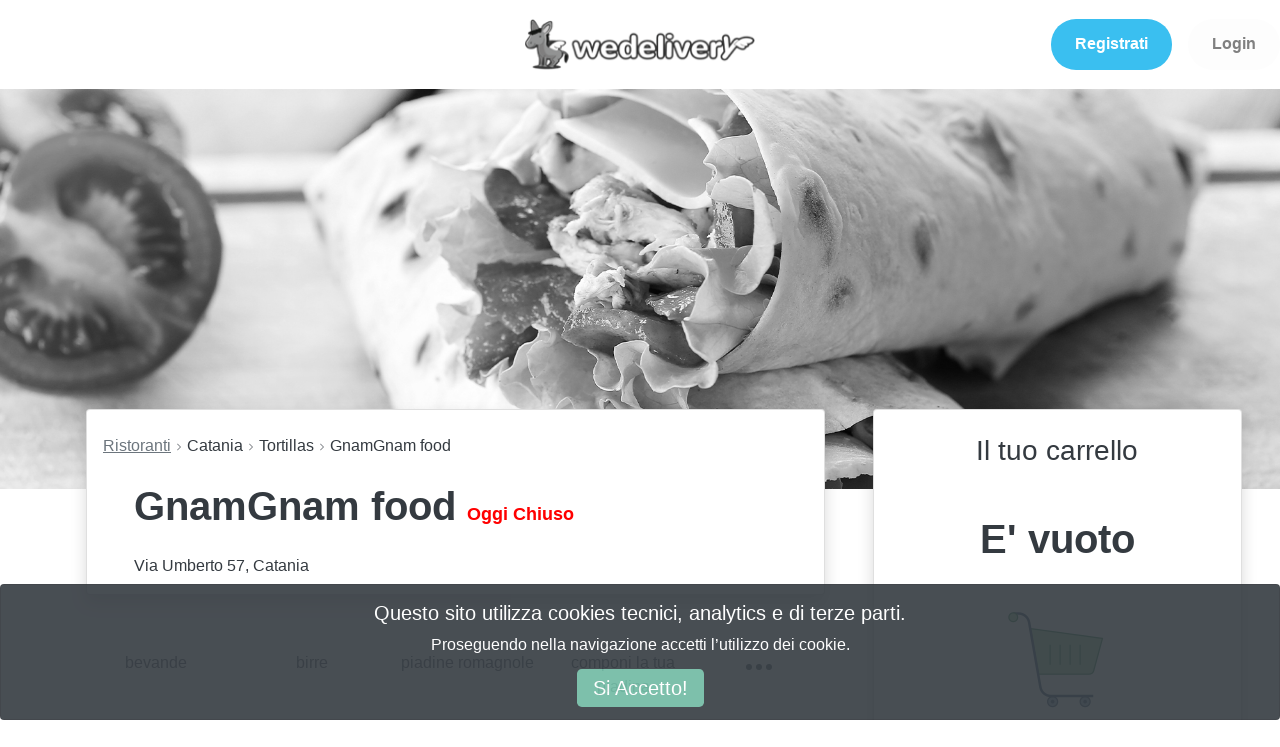

--- FILE ---
content_type: text/html; charset=utf-8
request_url: https://wedelivery.it/menu/catania/catania/gnamgnam-food/bollicine-75-cl/prosecco/supplementi/1666/11995
body_size: 29284
content:
<!DOCTYPE html>
<html>
  <head>
<script>window.NREUM||(NREUM={});NREUM.info={"beacon":"bam.nr-data.net","errorBeacon":"bam.nr-data.net","licenseKey":"NRJS-1475e60d2512f775da3","applicationID":"922467950","transactionName":"cgoLTEtYWFRXRBYKEkUMClZKGF1WVlNB","queueTime":2,"applicationTime":462,"agent":""}</script>
<script>(window.NREUM||(NREUM={})).init={ajax:{deny_list:["bam.nr-data.net"]},feature_flags:["soft_nav"]};(window.NREUM||(NREUM={})).loader_config={licenseKey:"NRJS-1475e60d2512f775da3",applicationID:"922467950",browserID:"922471286"};;/*! For license information please see nr-loader-rum-1.308.0.min.js.LICENSE.txt */
(()=>{var e,t,r={163:(e,t,r)=>{"use strict";r.d(t,{j:()=>E});var n=r(384),i=r(1741);var a=r(2555);r(860).K7.genericEvents;const s="experimental.resources",o="register",c=e=>{if(!e||"string"!=typeof e)return!1;try{document.createDocumentFragment().querySelector(e)}catch{return!1}return!0};var d=r(2614),u=r(944),l=r(8122);const f="[data-nr-mask]",g=e=>(0,l.a)(e,(()=>{const e={feature_flags:[],experimental:{allow_registered_children:!1,resources:!1},mask_selector:"*",block_selector:"[data-nr-block]",mask_input_options:{color:!1,date:!1,"datetime-local":!1,email:!1,month:!1,number:!1,range:!1,search:!1,tel:!1,text:!1,time:!1,url:!1,week:!1,textarea:!1,select:!1,password:!0}};return{ajax:{deny_list:void 0,block_internal:!0,enabled:!0,autoStart:!0},api:{get allow_registered_children(){return e.feature_flags.includes(o)||e.experimental.allow_registered_children},set allow_registered_children(t){e.experimental.allow_registered_children=t},duplicate_registered_data:!1},browser_consent_mode:{enabled:!1},distributed_tracing:{enabled:void 0,exclude_newrelic_header:void 0,cors_use_newrelic_header:void 0,cors_use_tracecontext_headers:void 0,allowed_origins:void 0},get feature_flags(){return e.feature_flags},set feature_flags(t){e.feature_flags=t},generic_events:{enabled:!0,autoStart:!0},harvest:{interval:30},jserrors:{enabled:!0,autoStart:!0},logging:{enabled:!0,autoStart:!0},metrics:{enabled:!0,autoStart:!0},obfuscate:void 0,page_action:{enabled:!0},page_view_event:{enabled:!0,autoStart:!0},page_view_timing:{enabled:!0,autoStart:!0},performance:{capture_marks:!1,capture_measures:!1,capture_detail:!0,resources:{get enabled(){return e.feature_flags.includes(s)||e.experimental.resources},set enabled(t){e.experimental.resources=t},asset_types:[],first_party_domains:[],ignore_newrelic:!0}},privacy:{cookies_enabled:!0},proxy:{assets:void 0,beacon:void 0},session:{expiresMs:d.wk,inactiveMs:d.BB},session_replay:{autoStart:!0,enabled:!1,preload:!1,sampling_rate:10,error_sampling_rate:100,collect_fonts:!1,inline_images:!1,fix_stylesheets:!0,mask_all_inputs:!0,get mask_text_selector(){return e.mask_selector},set mask_text_selector(t){c(t)?e.mask_selector="".concat(t,",").concat(f):""===t||null===t?e.mask_selector=f:(0,u.R)(5,t)},get block_class(){return"nr-block"},get ignore_class(){return"nr-ignore"},get mask_text_class(){return"nr-mask"},get block_selector(){return e.block_selector},set block_selector(t){c(t)?e.block_selector+=",".concat(t):""!==t&&(0,u.R)(6,t)},get mask_input_options(){return e.mask_input_options},set mask_input_options(t){t&&"object"==typeof t?e.mask_input_options={...t,password:!0}:(0,u.R)(7,t)}},session_trace:{enabled:!0,autoStart:!0},soft_navigations:{enabled:!0,autoStart:!0},spa:{enabled:!0,autoStart:!0},ssl:void 0,user_actions:{enabled:!0,elementAttributes:["id","className","tagName","type"]}}})());var p=r(6154),m=r(9324);let h=0;const v={buildEnv:m.F3,distMethod:m.Xs,version:m.xv,originTime:p.WN},b={consented:!1},y={appMetadata:{},get consented(){return this.session?.state?.consent||b.consented},set consented(e){b.consented=e},customTransaction:void 0,denyList:void 0,disabled:!1,harvester:void 0,isolatedBacklog:!1,isRecording:!1,loaderType:void 0,maxBytes:3e4,obfuscator:void 0,onerror:void 0,ptid:void 0,releaseIds:{},session:void 0,timeKeeper:void 0,registeredEntities:[],jsAttributesMetadata:{bytes:0},get harvestCount(){return++h}},_=e=>{const t=(0,l.a)(e,y),r=Object.keys(v).reduce((e,t)=>(e[t]={value:v[t],writable:!1,configurable:!0,enumerable:!0},e),{});return Object.defineProperties(t,r)};var w=r(5701);const x=e=>{const t=e.startsWith("http");e+="/",r.p=t?e:"https://"+e};var R=r(7836),k=r(3241);const A={accountID:void 0,trustKey:void 0,agentID:void 0,licenseKey:void 0,applicationID:void 0,xpid:void 0},S=e=>(0,l.a)(e,A),T=new Set;function E(e,t={},r,s){let{init:o,info:c,loader_config:d,runtime:u={},exposed:l=!0}=t;if(!c){const e=(0,n.pV)();o=e.init,c=e.info,d=e.loader_config}e.init=g(o||{}),e.loader_config=S(d||{}),c.jsAttributes??={},p.bv&&(c.jsAttributes.isWorker=!0),e.info=(0,a.D)(c);const f=e.init,m=[c.beacon,c.errorBeacon];T.has(e.agentIdentifier)||(f.proxy.assets&&(x(f.proxy.assets),m.push(f.proxy.assets)),f.proxy.beacon&&m.push(f.proxy.beacon),e.beacons=[...m],function(e){const t=(0,n.pV)();Object.getOwnPropertyNames(i.W.prototype).forEach(r=>{const n=i.W.prototype[r];if("function"!=typeof n||"constructor"===n)return;let a=t[r];e[r]&&!1!==e.exposed&&"micro-agent"!==e.runtime?.loaderType&&(t[r]=(...t)=>{const n=e[r](...t);return a?a(...t):n})})}(e),(0,n.US)("activatedFeatures",w.B)),u.denyList=[...f.ajax.deny_list||[],...f.ajax.block_internal?m:[]],u.ptid=e.agentIdentifier,u.loaderType=r,e.runtime=_(u),T.has(e.agentIdentifier)||(e.ee=R.ee.get(e.agentIdentifier),e.exposed=l,(0,k.W)({agentIdentifier:e.agentIdentifier,drained:!!w.B?.[e.agentIdentifier],type:"lifecycle",name:"initialize",feature:void 0,data:e.config})),T.add(e.agentIdentifier)}},384:(e,t,r)=>{"use strict";r.d(t,{NT:()=>s,US:()=>u,Zm:()=>o,bQ:()=>d,dV:()=>c,pV:()=>l});var n=r(6154),i=r(1863),a=r(1910);const s={beacon:"bam.nr-data.net",errorBeacon:"bam.nr-data.net"};function o(){return n.gm.NREUM||(n.gm.NREUM={}),void 0===n.gm.newrelic&&(n.gm.newrelic=n.gm.NREUM),n.gm.NREUM}function c(){let e=o();return e.o||(e.o={ST:n.gm.setTimeout,SI:n.gm.setImmediate||n.gm.setInterval,CT:n.gm.clearTimeout,XHR:n.gm.XMLHttpRequest,REQ:n.gm.Request,EV:n.gm.Event,PR:n.gm.Promise,MO:n.gm.MutationObserver,FETCH:n.gm.fetch,WS:n.gm.WebSocket},(0,a.i)(...Object.values(e.o))),e}function d(e,t){let r=o();r.initializedAgents??={},t.initializedAt={ms:(0,i.t)(),date:new Date},r.initializedAgents[e]=t}function u(e,t){o()[e]=t}function l(){return function(){let e=o();const t=e.info||{};e.info={beacon:s.beacon,errorBeacon:s.errorBeacon,...t}}(),function(){let e=o();const t=e.init||{};e.init={...t}}(),c(),function(){let e=o();const t=e.loader_config||{};e.loader_config={...t}}(),o()}},782:(e,t,r)=>{"use strict";r.d(t,{T:()=>n});const n=r(860).K7.pageViewTiming},860:(e,t,r)=>{"use strict";r.d(t,{$J:()=>u,K7:()=>c,P3:()=>d,XX:()=>i,Yy:()=>o,df:()=>a,qY:()=>n,v4:()=>s});const n="events",i="jserrors",a="browser/blobs",s="rum",o="browser/logs",c={ajax:"ajax",genericEvents:"generic_events",jserrors:i,logging:"logging",metrics:"metrics",pageAction:"page_action",pageViewEvent:"page_view_event",pageViewTiming:"page_view_timing",sessionReplay:"session_replay",sessionTrace:"session_trace",softNav:"soft_navigations",spa:"spa"},d={[c.pageViewEvent]:1,[c.pageViewTiming]:2,[c.metrics]:3,[c.jserrors]:4,[c.spa]:5,[c.ajax]:6,[c.sessionTrace]:7,[c.softNav]:8,[c.sessionReplay]:9,[c.logging]:10,[c.genericEvents]:11},u={[c.pageViewEvent]:s,[c.pageViewTiming]:n,[c.ajax]:n,[c.spa]:n,[c.softNav]:n,[c.metrics]:i,[c.jserrors]:i,[c.sessionTrace]:a,[c.sessionReplay]:a,[c.logging]:o,[c.genericEvents]:"ins"}},944:(e,t,r)=>{"use strict";r.d(t,{R:()=>i});var n=r(3241);function i(e,t){"function"==typeof console.debug&&(console.debug("New Relic Warning: https://github.com/newrelic/newrelic-browser-agent/blob/main/docs/warning-codes.md#".concat(e),t),(0,n.W)({agentIdentifier:null,drained:null,type:"data",name:"warn",feature:"warn",data:{code:e,secondary:t}}))}},1687:(e,t,r)=>{"use strict";r.d(t,{Ak:()=>d,Ze:()=>f,x3:()=>u});var n=r(3241),i=r(7836),a=r(3606),s=r(860),o=r(2646);const c={};function d(e,t){const r={staged:!1,priority:s.P3[t]||0};l(e),c[e].get(t)||c[e].set(t,r)}function u(e,t){e&&c[e]&&(c[e].get(t)&&c[e].delete(t),p(e,t,!1),c[e].size&&g(e))}function l(e){if(!e)throw new Error("agentIdentifier required");c[e]||(c[e]=new Map)}function f(e="",t="feature",r=!1){if(l(e),!e||!c[e].get(t)||r)return p(e,t);c[e].get(t).staged=!0,g(e)}function g(e){const t=Array.from(c[e]);t.every(([e,t])=>t.staged)&&(t.sort((e,t)=>e[1].priority-t[1].priority),t.forEach(([t])=>{c[e].delete(t),p(e,t)}))}function p(e,t,r=!0){const s=e?i.ee.get(e):i.ee,c=a.i.handlers;if(!s.aborted&&s.backlog&&c){if((0,n.W)({agentIdentifier:e,type:"lifecycle",name:"drain",feature:t}),r){const e=s.backlog[t],r=c[t];if(r){for(let t=0;e&&t<e.length;++t)m(e[t],r);Object.entries(r).forEach(([e,t])=>{Object.values(t||{}).forEach(t=>{t[0]?.on&&t[0]?.context()instanceof o.y&&t[0].on(e,t[1])})})}}s.isolatedBacklog||delete c[t],s.backlog[t]=null,s.emit("drain-"+t,[])}}function m(e,t){var r=e[1];Object.values(t[r]||{}).forEach(t=>{var r=e[0];if(t[0]===r){var n=t[1],i=e[3],a=e[2];n.apply(i,a)}})}},1738:(e,t,r)=>{"use strict";r.d(t,{U:()=>g,Y:()=>f});var n=r(3241),i=r(9908),a=r(1863),s=r(944),o=r(5701),c=r(3969),d=r(8362),u=r(860),l=r(4261);function f(e,t,r,a){const f=a||r;!f||f[e]&&f[e]!==d.d.prototype[e]||(f[e]=function(){(0,i.p)(c.xV,["API/"+e+"/called"],void 0,u.K7.metrics,r.ee),(0,n.W)({agentIdentifier:r.agentIdentifier,drained:!!o.B?.[r.agentIdentifier],type:"data",name:"api",feature:l.Pl+e,data:{}});try{return t.apply(this,arguments)}catch(e){(0,s.R)(23,e)}})}function g(e,t,r,n,s){const o=e.info;null===r?delete o.jsAttributes[t]:o.jsAttributes[t]=r,(s||null===r)&&(0,i.p)(l.Pl+n,[(0,a.t)(),t,r],void 0,"session",e.ee)}},1741:(e,t,r)=>{"use strict";r.d(t,{W:()=>a});var n=r(944),i=r(4261);class a{#e(e,...t){if(this[e]!==a.prototype[e])return this[e](...t);(0,n.R)(35,e)}addPageAction(e,t){return this.#e(i.hG,e,t)}register(e){return this.#e(i.eY,e)}recordCustomEvent(e,t){return this.#e(i.fF,e,t)}setPageViewName(e,t){return this.#e(i.Fw,e,t)}setCustomAttribute(e,t,r){return this.#e(i.cD,e,t,r)}noticeError(e,t){return this.#e(i.o5,e,t)}setUserId(e,t=!1){return this.#e(i.Dl,e,t)}setApplicationVersion(e){return this.#e(i.nb,e)}setErrorHandler(e){return this.#e(i.bt,e)}addRelease(e,t){return this.#e(i.k6,e,t)}log(e,t){return this.#e(i.$9,e,t)}start(){return this.#e(i.d3)}finished(e){return this.#e(i.BL,e)}recordReplay(){return this.#e(i.CH)}pauseReplay(){return this.#e(i.Tb)}addToTrace(e){return this.#e(i.U2,e)}setCurrentRouteName(e){return this.#e(i.PA,e)}interaction(e){return this.#e(i.dT,e)}wrapLogger(e,t,r){return this.#e(i.Wb,e,t,r)}measure(e,t){return this.#e(i.V1,e,t)}consent(e){return this.#e(i.Pv,e)}}},1863:(e,t,r)=>{"use strict";function n(){return Math.floor(performance.now())}r.d(t,{t:()=>n})},1910:(e,t,r)=>{"use strict";r.d(t,{i:()=>a});var n=r(944);const i=new Map;function a(...e){return e.every(e=>{if(i.has(e))return i.get(e);const t="function"==typeof e?e.toString():"",r=t.includes("[native code]"),a=t.includes("nrWrapper");return r||a||(0,n.R)(64,e?.name||t),i.set(e,r),r})}},2555:(e,t,r)=>{"use strict";r.d(t,{D:()=>o,f:()=>s});var n=r(384),i=r(8122);const a={beacon:n.NT.beacon,errorBeacon:n.NT.errorBeacon,licenseKey:void 0,applicationID:void 0,sa:void 0,queueTime:void 0,applicationTime:void 0,ttGuid:void 0,user:void 0,account:void 0,product:void 0,extra:void 0,jsAttributes:{},userAttributes:void 0,atts:void 0,transactionName:void 0,tNamePlain:void 0};function s(e){try{return!!e.licenseKey&&!!e.errorBeacon&&!!e.applicationID}catch(e){return!1}}const o=e=>(0,i.a)(e,a)},2614:(e,t,r)=>{"use strict";r.d(t,{BB:()=>s,H3:()=>n,g:()=>d,iL:()=>c,tS:()=>o,uh:()=>i,wk:()=>a});const n="NRBA",i="SESSION",a=144e5,s=18e5,o={STARTED:"session-started",PAUSE:"session-pause",RESET:"session-reset",RESUME:"session-resume",UPDATE:"session-update"},c={SAME_TAB:"same-tab",CROSS_TAB:"cross-tab"},d={OFF:0,FULL:1,ERROR:2}},2646:(e,t,r)=>{"use strict";r.d(t,{y:()=>n});class n{constructor(e){this.contextId=e}}},2843:(e,t,r)=>{"use strict";r.d(t,{G:()=>a,u:()=>i});var n=r(3878);function i(e,t=!1,r,i){(0,n.DD)("visibilitychange",function(){if(t)return void("hidden"===document.visibilityState&&e());e(document.visibilityState)},r,i)}function a(e,t,r){(0,n.sp)("pagehide",e,t,r)}},3241:(e,t,r)=>{"use strict";r.d(t,{W:()=>a});var n=r(6154);const i="newrelic";function a(e={}){try{n.gm.dispatchEvent(new CustomEvent(i,{detail:e}))}catch(e){}}},3606:(e,t,r)=>{"use strict";r.d(t,{i:()=>a});var n=r(9908);a.on=s;var i=a.handlers={};function a(e,t,r,a){s(a||n.d,i,e,t,r)}function s(e,t,r,i,a){a||(a="feature"),e||(e=n.d);var s=t[a]=t[a]||{};(s[r]=s[r]||[]).push([e,i])}},3878:(e,t,r)=>{"use strict";function n(e,t){return{capture:e,passive:!1,signal:t}}function i(e,t,r=!1,i){window.addEventListener(e,t,n(r,i))}function a(e,t,r=!1,i){document.addEventListener(e,t,n(r,i))}r.d(t,{DD:()=>a,jT:()=>n,sp:()=>i})},3969:(e,t,r)=>{"use strict";r.d(t,{TZ:()=>n,XG:()=>o,rs:()=>i,xV:()=>s,z_:()=>a});const n=r(860).K7.metrics,i="sm",a="cm",s="storeSupportabilityMetrics",o="storeEventMetrics"},4234:(e,t,r)=>{"use strict";r.d(t,{W:()=>a});var n=r(7836),i=r(1687);class a{constructor(e,t){this.agentIdentifier=e,this.ee=n.ee.get(e),this.featureName=t,this.blocked=!1}deregisterDrain(){(0,i.x3)(this.agentIdentifier,this.featureName)}}},4261:(e,t,r)=>{"use strict";r.d(t,{$9:()=>d,BL:()=>o,CH:()=>g,Dl:()=>_,Fw:()=>y,PA:()=>h,Pl:()=>n,Pv:()=>k,Tb:()=>l,U2:()=>a,V1:()=>R,Wb:()=>x,bt:()=>b,cD:()=>v,d3:()=>w,dT:()=>c,eY:()=>p,fF:()=>f,hG:()=>i,k6:()=>s,nb:()=>m,o5:()=>u});const n="api-",i="addPageAction",a="addToTrace",s="addRelease",o="finished",c="interaction",d="log",u="noticeError",l="pauseReplay",f="recordCustomEvent",g="recordReplay",p="register",m="setApplicationVersion",h="setCurrentRouteName",v="setCustomAttribute",b="setErrorHandler",y="setPageViewName",_="setUserId",w="start",x="wrapLogger",R="measure",k="consent"},5289:(e,t,r)=>{"use strict";r.d(t,{GG:()=>s,Qr:()=>c,sB:()=>o});var n=r(3878),i=r(6389);function a(){return"undefined"==typeof document||"complete"===document.readyState}function s(e,t){if(a())return e();const r=(0,i.J)(e),s=setInterval(()=>{a()&&(clearInterval(s),r())},500);(0,n.sp)("load",r,t)}function o(e){if(a())return e();(0,n.DD)("DOMContentLoaded",e)}function c(e){if(a())return e();(0,n.sp)("popstate",e)}},5607:(e,t,r)=>{"use strict";r.d(t,{W:()=>n});const n=(0,r(9566).bz)()},5701:(e,t,r)=>{"use strict";r.d(t,{B:()=>a,t:()=>s});var n=r(3241);const i=new Set,a={};function s(e,t){const r=t.agentIdentifier;a[r]??={},e&&"object"==typeof e&&(i.has(r)||(t.ee.emit("rumresp",[e]),a[r]=e,i.add(r),(0,n.W)({agentIdentifier:r,loaded:!0,drained:!0,type:"lifecycle",name:"load",feature:void 0,data:e})))}},6154:(e,t,r)=>{"use strict";r.d(t,{OF:()=>c,RI:()=>i,WN:()=>u,bv:()=>a,eN:()=>l,gm:()=>s,mw:()=>o,sb:()=>d});var n=r(1863);const i="undefined"!=typeof window&&!!window.document,a="undefined"!=typeof WorkerGlobalScope&&("undefined"!=typeof self&&self instanceof WorkerGlobalScope&&self.navigator instanceof WorkerNavigator||"undefined"!=typeof globalThis&&globalThis instanceof WorkerGlobalScope&&globalThis.navigator instanceof WorkerNavigator),s=i?window:"undefined"!=typeof WorkerGlobalScope&&("undefined"!=typeof self&&self instanceof WorkerGlobalScope&&self||"undefined"!=typeof globalThis&&globalThis instanceof WorkerGlobalScope&&globalThis),o=Boolean("hidden"===s?.document?.visibilityState),c=/iPad|iPhone|iPod/.test(s.navigator?.userAgent),d=c&&"undefined"==typeof SharedWorker,u=((()=>{const e=s.navigator?.userAgent?.match(/Firefox[/\s](\d+\.\d+)/);Array.isArray(e)&&e.length>=2&&e[1]})(),Date.now()-(0,n.t)()),l=()=>"undefined"!=typeof PerformanceNavigationTiming&&s?.performance?.getEntriesByType("navigation")?.[0]?.responseStart},6389:(e,t,r)=>{"use strict";function n(e,t=500,r={}){const n=r?.leading||!1;let i;return(...r)=>{n&&void 0===i&&(e.apply(this,r),i=setTimeout(()=>{i=clearTimeout(i)},t)),n||(clearTimeout(i),i=setTimeout(()=>{e.apply(this,r)},t))}}function i(e){let t=!1;return(...r)=>{t||(t=!0,e.apply(this,r))}}r.d(t,{J:()=>i,s:()=>n})},6630:(e,t,r)=>{"use strict";r.d(t,{T:()=>n});const n=r(860).K7.pageViewEvent},7699:(e,t,r)=>{"use strict";r.d(t,{It:()=>a,KC:()=>o,No:()=>i,qh:()=>s});var n=r(860);const i=16e3,a=1e6,s="SESSION_ERROR",o={[n.K7.logging]:!0,[n.K7.genericEvents]:!1,[n.K7.jserrors]:!1,[n.K7.ajax]:!1}},7836:(e,t,r)=>{"use strict";r.d(t,{P:()=>o,ee:()=>c});var n=r(384),i=r(8990),a=r(2646),s=r(5607);const o="nr@context:".concat(s.W),c=function e(t,r){var n={},s={},u={},l=!1;try{l=16===r.length&&d.initializedAgents?.[r]?.runtime.isolatedBacklog}catch(e){}var f={on:p,addEventListener:p,removeEventListener:function(e,t){var r=n[e];if(!r)return;for(var i=0;i<r.length;i++)r[i]===t&&r.splice(i,1)},emit:function(e,r,n,i,a){!1!==a&&(a=!0);if(c.aborted&&!i)return;t&&a&&t.emit(e,r,n);var o=g(n);m(e).forEach(e=>{e.apply(o,r)});var d=v()[s[e]];d&&d.push([f,e,r,o]);return o},get:h,listeners:m,context:g,buffer:function(e,t){const r=v();if(t=t||"feature",f.aborted)return;Object.entries(e||{}).forEach(([e,n])=>{s[n]=t,t in r||(r[t]=[])})},abort:function(){f._aborted=!0,Object.keys(f.backlog).forEach(e=>{delete f.backlog[e]})},isBuffering:function(e){return!!v()[s[e]]},debugId:r,backlog:l?{}:t&&"object"==typeof t.backlog?t.backlog:{},isolatedBacklog:l};return Object.defineProperty(f,"aborted",{get:()=>{let e=f._aborted||!1;return e||(t&&(e=t.aborted),e)}}),f;function g(e){return e&&e instanceof a.y?e:e?(0,i.I)(e,o,()=>new a.y(o)):new a.y(o)}function p(e,t){n[e]=m(e).concat(t)}function m(e){return n[e]||[]}function h(t){return u[t]=u[t]||e(f,t)}function v(){return f.backlog}}(void 0,"globalEE"),d=(0,n.Zm)();d.ee||(d.ee=c)},8122:(e,t,r)=>{"use strict";r.d(t,{a:()=>i});var n=r(944);function i(e,t){try{if(!e||"object"!=typeof e)return(0,n.R)(3);if(!t||"object"!=typeof t)return(0,n.R)(4);const r=Object.create(Object.getPrototypeOf(t),Object.getOwnPropertyDescriptors(t)),a=0===Object.keys(r).length?e:r;for(let s in a)if(void 0!==e[s])try{if(null===e[s]){r[s]=null;continue}Array.isArray(e[s])&&Array.isArray(t[s])?r[s]=Array.from(new Set([...e[s],...t[s]])):"object"==typeof e[s]&&"object"==typeof t[s]?r[s]=i(e[s],t[s]):r[s]=e[s]}catch(e){r[s]||(0,n.R)(1,e)}return r}catch(e){(0,n.R)(2,e)}}},8362:(e,t,r)=>{"use strict";r.d(t,{d:()=>a});var n=r(9566),i=r(1741);class a extends i.W{agentIdentifier=(0,n.LA)(16)}},8374:(e,t,r)=>{r.nc=(()=>{try{return document?.currentScript?.nonce}catch(e){}return""})()},8990:(e,t,r)=>{"use strict";r.d(t,{I:()=>i});var n=Object.prototype.hasOwnProperty;function i(e,t,r){if(n.call(e,t))return e[t];var i=r();if(Object.defineProperty&&Object.keys)try{return Object.defineProperty(e,t,{value:i,writable:!0,enumerable:!1}),i}catch(e){}return e[t]=i,i}},9324:(e,t,r)=>{"use strict";r.d(t,{F3:()=>i,Xs:()=>a,xv:()=>n});const n="1.308.0",i="PROD",a="CDN"},9566:(e,t,r)=>{"use strict";r.d(t,{LA:()=>o,bz:()=>s});var n=r(6154);const i="xxxxxxxx-xxxx-4xxx-yxxx-xxxxxxxxxxxx";function a(e,t){return e?15&e[t]:16*Math.random()|0}function s(){const e=n.gm?.crypto||n.gm?.msCrypto;let t,r=0;return e&&e.getRandomValues&&(t=e.getRandomValues(new Uint8Array(30))),i.split("").map(e=>"x"===e?a(t,r++).toString(16):"y"===e?(3&a()|8).toString(16):e).join("")}function o(e){const t=n.gm?.crypto||n.gm?.msCrypto;let r,i=0;t&&t.getRandomValues&&(r=t.getRandomValues(new Uint8Array(e)));const s=[];for(var o=0;o<e;o++)s.push(a(r,i++).toString(16));return s.join("")}},9908:(e,t,r)=>{"use strict";r.d(t,{d:()=>n,p:()=>i});var n=r(7836).ee.get("handle");function i(e,t,r,i,a){a?(a.buffer([e],i),a.emit(e,t,r)):(n.buffer([e],i),n.emit(e,t,r))}}},n={};function i(e){var t=n[e];if(void 0!==t)return t.exports;var a=n[e]={exports:{}};return r[e](a,a.exports,i),a.exports}i.m=r,i.d=(e,t)=>{for(var r in t)i.o(t,r)&&!i.o(e,r)&&Object.defineProperty(e,r,{enumerable:!0,get:t[r]})},i.f={},i.e=e=>Promise.all(Object.keys(i.f).reduce((t,r)=>(i.f[r](e,t),t),[])),i.u=e=>"nr-rum-1.308.0.min.js",i.o=(e,t)=>Object.prototype.hasOwnProperty.call(e,t),e={},t="NRBA-1.308.0.PROD:",i.l=(r,n,a,s)=>{if(e[r])e[r].push(n);else{var o,c;if(void 0!==a)for(var d=document.getElementsByTagName("script"),u=0;u<d.length;u++){var l=d[u];if(l.getAttribute("src")==r||l.getAttribute("data-webpack")==t+a){o=l;break}}if(!o){c=!0;var f={296:"sha512-+MIMDsOcckGXa1EdWHqFNv7P+JUkd5kQwCBr3KE6uCvnsBNUrdSt4a/3/L4j4TxtnaMNjHpza2/erNQbpacJQA=="};(o=document.createElement("script")).charset="utf-8",i.nc&&o.setAttribute("nonce",i.nc),o.setAttribute("data-webpack",t+a),o.src=r,0!==o.src.indexOf(window.location.origin+"/")&&(o.crossOrigin="anonymous"),f[s]&&(o.integrity=f[s])}e[r]=[n];var g=(t,n)=>{o.onerror=o.onload=null,clearTimeout(p);var i=e[r];if(delete e[r],o.parentNode&&o.parentNode.removeChild(o),i&&i.forEach(e=>e(n)),t)return t(n)},p=setTimeout(g.bind(null,void 0,{type:"timeout",target:o}),12e4);o.onerror=g.bind(null,o.onerror),o.onload=g.bind(null,o.onload),c&&document.head.appendChild(o)}},i.r=e=>{"undefined"!=typeof Symbol&&Symbol.toStringTag&&Object.defineProperty(e,Symbol.toStringTag,{value:"Module"}),Object.defineProperty(e,"__esModule",{value:!0})},i.p="https://js-agent.newrelic.com/",(()=>{var e={374:0,840:0};i.f.j=(t,r)=>{var n=i.o(e,t)?e[t]:void 0;if(0!==n)if(n)r.push(n[2]);else{var a=new Promise((r,i)=>n=e[t]=[r,i]);r.push(n[2]=a);var s=i.p+i.u(t),o=new Error;i.l(s,r=>{if(i.o(e,t)&&(0!==(n=e[t])&&(e[t]=void 0),n)){var a=r&&("load"===r.type?"missing":r.type),s=r&&r.target&&r.target.src;o.message="Loading chunk "+t+" failed: ("+a+": "+s+")",o.name="ChunkLoadError",o.type=a,o.request=s,n[1](o)}},"chunk-"+t,t)}};var t=(t,r)=>{var n,a,[s,o,c]=r,d=0;if(s.some(t=>0!==e[t])){for(n in o)i.o(o,n)&&(i.m[n]=o[n]);if(c)c(i)}for(t&&t(r);d<s.length;d++)a=s[d],i.o(e,a)&&e[a]&&e[a][0](),e[a]=0},r=self["webpackChunk:NRBA-1.308.0.PROD"]=self["webpackChunk:NRBA-1.308.0.PROD"]||[];r.forEach(t.bind(null,0)),r.push=t.bind(null,r.push.bind(r))})(),(()=>{"use strict";i(8374);var e=i(8362),t=i(860);const r=Object.values(t.K7);var n=i(163);var a=i(9908),s=i(1863),o=i(4261),c=i(1738);var d=i(1687),u=i(4234),l=i(5289),f=i(6154),g=i(944),p=i(384);const m=e=>f.RI&&!0===e?.privacy.cookies_enabled;function h(e){return!!(0,p.dV)().o.MO&&m(e)&&!0===e?.session_trace.enabled}var v=i(6389),b=i(7699);class y extends u.W{constructor(e,t){super(e.agentIdentifier,t),this.agentRef=e,this.abortHandler=void 0,this.featAggregate=void 0,this.loadedSuccessfully=void 0,this.onAggregateImported=new Promise(e=>{this.loadedSuccessfully=e}),this.deferred=Promise.resolve(),!1===e.init[this.featureName].autoStart?this.deferred=new Promise((t,r)=>{this.ee.on("manual-start-all",(0,v.J)(()=>{(0,d.Ak)(e.agentIdentifier,this.featureName),t()}))}):(0,d.Ak)(e.agentIdentifier,t)}importAggregator(e,t,r={}){if(this.featAggregate)return;const n=async()=>{let n;await this.deferred;try{if(m(e.init)){const{setupAgentSession:t}=await i.e(296).then(i.bind(i,3305));n=t(e)}}catch(e){(0,g.R)(20,e),this.ee.emit("internal-error",[e]),(0,a.p)(b.qh,[e],void 0,this.featureName,this.ee)}try{if(!this.#t(this.featureName,n,e.init))return(0,d.Ze)(this.agentIdentifier,this.featureName),void this.loadedSuccessfully(!1);const{Aggregate:i}=await t();this.featAggregate=new i(e,r),e.runtime.harvester.initializedAggregates.push(this.featAggregate),this.loadedSuccessfully(!0)}catch(e){(0,g.R)(34,e),this.abortHandler?.(),(0,d.Ze)(this.agentIdentifier,this.featureName,!0),this.loadedSuccessfully(!1),this.ee&&this.ee.abort()}};f.RI?(0,l.GG)(()=>n(),!0):n()}#t(e,r,n){if(this.blocked)return!1;switch(e){case t.K7.sessionReplay:return h(n)&&!!r;case t.K7.sessionTrace:return!!r;default:return!0}}}var _=i(6630),w=i(2614),x=i(3241);class R extends y{static featureName=_.T;constructor(e){var t;super(e,_.T),this.setupInspectionEvents(e.agentIdentifier),t=e,(0,c.Y)(o.Fw,function(e,r){"string"==typeof e&&("/"!==e.charAt(0)&&(e="/"+e),t.runtime.customTransaction=(r||"http://custom.transaction")+e,(0,a.p)(o.Pl+o.Fw,[(0,s.t)()],void 0,void 0,t.ee))},t),this.importAggregator(e,()=>i.e(296).then(i.bind(i,3943)))}setupInspectionEvents(e){const t=(t,r)=>{t&&(0,x.W)({agentIdentifier:e,timeStamp:t.timeStamp,loaded:"complete"===t.target.readyState,type:"window",name:r,data:t.target.location+""})};(0,l.sB)(e=>{t(e,"DOMContentLoaded")}),(0,l.GG)(e=>{t(e,"load")}),(0,l.Qr)(e=>{t(e,"navigate")}),this.ee.on(w.tS.UPDATE,(t,r)=>{(0,x.W)({agentIdentifier:e,type:"lifecycle",name:"session",data:r})})}}class k extends e.d{constructor(e){var t;(super(),f.gm)?(this.features={},(0,p.bQ)(this.agentIdentifier,this),this.desiredFeatures=new Set(e.features||[]),this.desiredFeatures.add(R),(0,n.j)(this,e,e.loaderType||"agent"),t=this,(0,c.Y)(o.cD,function(e,r,n=!1){if("string"==typeof e){if(["string","number","boolean"].includes(typeof r)||null===r)return(0,c.U)(t,e,r,o.cD,n);(0,g.R)(40,typeof r)}else(0,g.R)(39,typeof e)},t),function(e){(0,c.Y)(o.Dl,function(t,r=!1){if("string"!=typeof t&&null!==t)return void(0,g.R)(41,typeof t);const n=e.info.jsAttributes["enduser.id"];r&&null!=n&&n!==t?(0,a.p)(o.Pl+"setUserIdAndResetSession",[t],void 0,"session",e.ee):(0,c.U)(e,"enduser.id",t,o.Dl,!0)},e)}(this),function(e){(0,c.Y)(o.nb,function(t){if("string"==typeof t||null===t)return(0,c.U)(e,"application.version",t,o.nb,!1);(0,g.R)(42,typeof t)},e)}(this),function(e){(0,c.Y)(o.d3,function(){e.ee.emit("manual-start-all")},e)}(this),function(e){(0,c.Y)(o.Pv,function(t=!0){if("boolean"==typeof t){if((0,a.p)(o.Pl+o.Pv,[t],void 0,"session",e.ee),e.runtime.consented=t,t){const t=e.features.page_view_event;t.onAggregateImported.then(e=>{const r=t.featAggregate;e&&!r.sentRum&&r.sendRum()})}}else(0,g.R)(65,typeof t)},e)}(this),this.run()):(0,g.R)(21)}get config(){return{info:this.info,init:this.init,loader_config:this.loader_config,runtime:this.runtime}}get api(){return this}run(){try{const e=function(e){const t={};return r.forEach(r=>{t[r]=!!e[r]?.enabled}),t}(this.init),n=[...this.desiredFeatures];n.sort((e,r)=>t.P3[e.featureName]-t.P3[r.featureName]),n.forEach(r=>{if(!e[r.featureName]&&r.featureName!==t.K7.pageViewEvent)return;if(r.featureName===t.K7.spa)return void(0,g.R)(67);const n=function(e){switch(e){case t.K7.ajax:return[t.K7.jserrors];case t.K7.sessionTrace:return[t.K7.ajax,t.K7.pageViewEvent];case t.K7.sessionReplay:return[t.K7.sessionTrace];case t.K7.pageViewTiming:return[t.K7.pageViewEvent];default:return[]}}(r.featureName).filter(e=>!(e in this.features));n.length>0&&(0,g.R)(36,{targetFeature:r.featureName,missingDependencies:n}),this.features[r.featureName]=new r(this)})}catch(e){(0,g.R)(22,e);for(const e in this.features)this.features[e].abortHandler?.();const t=(0,p.Zm)();delete t.initializedAgents[this.agentIdentifier]?.features,delete this.sharedAggregator;return t.ee.get(this.agentIdentifier).abort(),!1}}}var A=i(2843),S=i(782);class T extends y{static featureName=S.T;constructor(e){super(e,S.T),f.RI&&((0,A.u)(()=>(0,a.p)("docHidden",[(0,s.t)()],void 0,S.T,this.ee),!0),(0,A.G)(()=>(0,a.p)("winPagehide",[(0,s.t)()],void 0,S.T,this.ee)),this.importAggregator(e,()=>i.e(296).then(i.bind(i,2117))))}}var E=i(3969);class I extends y{static featureName=E.TZ;constructor(e){super(e,E.TZ),f.RI&&document.addEventListener("securitypolicyviolation",e=>{(0,a.p)(E.xV,["Generic/CSPViolation/Detected"],void 0,this.featureName,this.ee)}),this.importAggregator(e,()=>i.e(296).then(i.bind(i,9623)))}}new k({features:[R,T,I],loaderType:"lite"})})()})();</script>
  
     
    <title>Consegna a domicilio prosecco  da GnamGnam food- Ordina con Wedelivery</title>
    <meta name="description"
    content="Ordina a domicilio prosecco  prosecco  - Grazie alla consegna di Wedelivery"
    />

   <meta name="viewport" content="width=device-width, initial-scale=1">
   <meta name="apple-itunes-app" content="app-id=1554830175">
   <link rel="shortcut icon" type="image/x-icon" href="/assets/favicon-1a6419d94d042d54176e3fcea464368687970cd2dc84a00f5a3f933f2b48018f.ico" />
   <meta name="csrf-param" content="authenticity_token" />
<meta name="csrf-token" content="WzTR2Wrh/jJqC5HsbfHnO08/SQesQcmXBaEu/U2vpHgZs4wz8abLtEj6MGuTqsevAOohMoLd3M0Uji/cz7fm3g==" />
   <script src="https://js.api.here.com/v3/3.1/mapsjs-core.js"
      type="text/javascript" charset="utf-8"></script>
      <script src="https://js.api.here.com/v3/3.1/mapsjs-service.js"
      type="text/javascript" charset="utf-8"></script>
    <link rel="stylesheet" media="all" href="/assets/application2-83ae8bb455e340a1331dcc0894550196f9a61900afaad3fa43630955d4c99c51.css" data-turbolinks-track="reload" />
    <script src="/packs/js/application2-8a33b87f9873d2e49a73.js"></script>
    <script async defer src="https://maps.googleapis.com/maps/api/js?key=AIzaSyDq4afyCEl3VaqiYrIn9v9IEutso9HDz_U"
     type="text/javascript" data-turbolinks-eval=false>
     </script>
  </head>
  <body>
    <header>
       
<div class="navbar d-sm-block d-md-none d-lg-none d-xl-none sticky-sm-top d-flex justify-content-between p-3 bg-blue-custom pb-0 mb-3 shadow-sm ">
    <a
    class="text-white"
    data-toggle="modal"
    data-target="#loginModal">
      <svg width="2em" height="2em" viewBox="0 0 16 16" class="bi bi-list" fill="currentColor" xmlns="http://www.w3.org/2000/svg">
  <path fill-rule="evenodd" d="M2.5 11.5A.5.5 0 0 1 3 11h10a.5.5 0 0 1 0 1H3a.5.5 0 0 1-.5-.5zm0-4A.5.5 0 0 1 3 7h10a.5.5 0 0 1 0 1H3a.5.5 0 0 1-.5-.5zm0-4A.5.5 0 0 1 3 3h10a.5.5 0 0 1 0 1H3a.5.5 0 0 1-.5-.5z"/>
</svg>

    </a>
  <div class="d-flex justify-content-center">
  <h3
     data-action="home.select"
     class="cursor-pointer city m-0 p-0 home-city-name"
     data-toggle="modal"
     data-target="#searchModal"
     accesskey=""
     class="city font-weight-bold">
    </h3>
    <a href="/">
     <img width="45px" src="/assets/wedelivery-mobile-01a2e3999a861129b26c691bbf7ca595f31903afda8ff116850106fa1249bb36.jpg" />
    </a>
  </div>
  <div class="text-white">
  </div>
</div>

<div class="navbar d-none d-md-block d-lg-block ">
  <div class="d-flex border-0 ">
    <div class="col-4"></div>
    <div class="col-4  d-flex justify-content-center">
      <a href="/"
        class=""
        >
        <img width="230px" class="d-none d-xs-none d-md-block" src="/assets/we-delivery-3632cef8a57950af6afd3152c524b17e870ed7c51fd2ede9b861600eaccfceaa.webp" />
      </a>
     </div>
    <img width="230px" class="d-block d-sm-none" src="/assets/we-delivery-3632cef8a57950af6afd3152c524b17e870ed7c51fd2ede9b861600eaccfceaa.webp" />
    <div id="" class="col-4 d-flex justify-content-end">
        <button
    type="button"
    data-toggle="modal"
    data-target="#signupModal"
    class="btn btn-primary btn__sing-up ">
    Registrati
  </button>
  <button
    type="button"
    data-toggle="modal"
    data-target="#loginModal"
    class="btn btn-light btn__login ml-3">
    Login
  </button>

<div class="modal animated fade rounded remote userEditModal"
  id="userEditModal"
  tabindex="-1"
  aria-labelledby="userEditModal"
  aria-hidden="true"
  data-url="/users/edit"
  data-content-target=".modal-content"
  >
  <div class="modal-dialog">
    <div class="modal-content">
     <div class="d-flex justify-content-center color-yellow">
       <div class="spinner-border" role="status">
         <span class="sr-only">Loading...</span>
       </div>
     </div>
    </div>
  </div>
</div>

<div class="modal animated fade rounded remote"
  id="couponModal"
  tabindex="-1"
  aria-labelledby="couponModal"
  aria-hidden="true"
  data-url="/coupons"
  data-content-target=".modal-content-coupon"
  >
  <div class="modal-dialog">
    <div class="modal-content modal-content-coupon">
     <div class="d-flex justify-content-center color-yellow">
       <div class="spinner-border" role="status">
         <span class="sr-only">Loading...</span>
       </div>
     </div>
    </div>
  </div>
</div>

<div class="modal animated fade rounded remote"
  id="mobilenumberModal"
  tabindex="-1"
  aria-labelledby="mobilenumberModal"
  aria-hidden="true"
  data-url="/mobile_numbers"
  data-content-target=".modal-content-number"
  >
  <div class="modal-dialog">
    <div class="modal-content modal-content-number">
     <div class="d-flex justify-content-center color-yellow">
       <div class="spinner-border" role="status">
         <span class="sr-only">Loading...</span>
       </div>
     </div>
    </div>
  </div>
</div>


    </div>
  </div>
</div>

    </header>
    <div id="container">
      <div class="modal rounded " id="loginModal" tabindex="-1" aria-labelledby="addresssModalLabel" aria-hidden="true">
  <div class="modal-dialog">
    <div class="modal-content">
      <div class="modal-header border-bottom-0">
        <h2 class="modal-title text-center w-100 text-muted font-weight-bolder mt-3">Login</h2>
        <button type="button" class="close" data-dismiss="modal" aria-label="Close">
          <span aria-hidden="true">&times;</span>
        </button>
        </div>
      <div class="modal-body">
          <form class="form-placed" id="new_user" action="/users/sign_in" accept-charset="UTF-8" data-remote="true" method="post"><input name="utf8" type="hidden" value="&#x2713;" />
  <div class="mb-3 d-flex justify-content-center">
    <i class="fa fa-envelope align-items-center"></i>
    <div class="col-10  ml-3  position-relative">
      <input autofocus="autofocus" placeholder=" " class="form-control" type="email" value="" name="user[email]" id="user_email" />
      <label for="email" class="form-label ">Email</label>
      <span class="badge bg-danger"></span>
    </div>
  </div>
  <div class="mb-3 d-flex justify-content-center mt-5">
    <i class="fa fa-lock"></i>
    <div class="col-10 ml-3 position-relative">
      <input autocomplete="off" class="form-control" placeholder=" " type="password" name="user[password]" id="user_password" />
      <label for="password" class="form-label ">Password</label>
      <span class="badge bg-danger"></span>
    </div>
  </div>
  <div class="mb-3 form-check text-right">
    <a data-dismiss="modal" data-toggle="modal" href="#recoveryModal" class="text-muted">Hai Dimeticato la password?</a> <br />
    <a data-dismiss="modal" data-toggle="modal" href="#signupModal" class="text-muted">Registrati</a>
  </div>
  <div class="mb-3 form-check text-right">
    <div id="" class="form-text">
    </div>
  </div>
  <div class="d-flex justify-content-center mt-5">
    <button name="button" type="submit" class="btn btn-lg col-8 button-pil btn-green rounded-pill" data-disable-with="&lt;span class=&#39;spinner-border spinner-border-sm&#39; role=&#39;status&#39; aria-hidden=&#39;true&#39;&gt;
                     &lt;/span&gt;">
                      Accedi
</button>  </div>
</form>
      </div>
    </div>
  </div>
</div>

      <div class="modal rounded " id="signupModal" tabindex="-1" aria-labelledby="addresssModalLabel" aria-hidden="true">
  <div class="modal-dialog">
      <div class="modal-content">
        <div class="modal-header border-bottom-0">
          <h2 class="modal-title text-center w-100 text-muted font-weight-bolder mt-3">Registrati</h2>
          <button type="button" class="close" data-dismiss="modal" aria-label="Close">
            <span aria-hidden="true">&times;</span>
          </button>
        </div>
        <div class="modal-body">
          <div class="alert alert-danger d-none animate__animated animate__fadeIn" role="alert">
  Qualcosa è andato strorto. Controlla tutti i campi
</div>
<form class="form-placed" id="new_user" action="/users" accept-charset="UTF-8" data-remote="true" method="post"><input name="utf8" type="hidden" value="&#x2713;" />
  <div class="mb-3 d-flex justify-content-center">
    <i class="fa fa-user"></i>
    <div class="col-10  ml-3  position-relative">
      <input autofocus="autofocus" placeholder=" " class="form-control" type="text" name="user[name]" id="user_name" />
     <label for="exampleInputEmail1" class="form-label">Nome</label>
     <span class="badge bg-danger"></span>
    </div>
  </div>
  <div class="mt-5 d-flex justify-content-center" style="height:30px">
    <div class="col-10  ml-3  position-relative">
      <div></div>
      <input autofocus="autofocus" placeholder=" " class="form-control" type="text" name="user[surname]" id="user_surname" />
     <label for="exampleInputEmail1" class="form-label ml-2">Cognome</label>
     <span class="badge bg-danger"></span>
    </div>
  </div>
  <div class="mt-5 d-flex justify-content-center">
    <i class="fa fa-envelope align-items-center"></i>
    <div class="col-10  ml-3  position-relative">
      <input autofocus="autofocus" placeholder=" " class="form-control" type="email" value="" name="user[email]" id="user_email" />
     <label for="exampleInputEmail1" class="form-label">Email</label>
     <span class="badge bg-danger"></span>
    </div>
  </div>
  <div class="mt-5 d-flex justify-content-center">
    <i class="fa fa-lock"></i>
    <div class="col-10 ml-3 position-relative">
      <input autocomplete="off" class="form-control" placeholder=" " type="password" name="user[password]" id="user_password" />
      <label for="exampleInputPassword1" class="form-label ">Password</label>
      <span class="badge bg-danger"></span>
    </div>
  </div>
  <div class="d-flex justify-content-center mt-5">
    <button name="button" type="submit" class="btn btn-lg col-8 button-pil btn-green rounded-pill" data-disable-with="&lt;span class=&#39;spinner-border spinner-border-sm&#39; role=&#39;status&#39; aria-hidden=&#39;true&#39;&gt;
                     &lt;/span&gt;">
                      Registrati
</button>  </div>
</form><div class="card-footer text-muted mt-4 bg-white border-0 text-center" style="font-size:10px">
   Registrandoti, accetti i nostri Termini di servizio e Politica sulla Privacy
</div>

        </div>
      </div>
    </div>
</div>

      <div class="modal animated fade rounded " id="recoveryModal" tabindex="-1" aria-labelledby="addresssModalLabel" aria-hidden="true">
  <div class="modal-dialog">
    <div class="modal-content">
      <div class="modal-header border-bottom-0">
        <h2 class="modal-title text-center w-100 text-muted font-weight-bolder mt-3">Password Dimenticata</h2>
        <button type="button" class="close" data-dismiss="modal" aria-label="Close">
          <span aria-hidden="true">&times;</span>
        </button>
        </div>
      <div class="modal-body">
        <form class="form-placed" id="new_user" action="/users/password" accept-charset="UTF-8" data-remote="true" method="post"><input name="utf8" type="hidden" value="&#x2713;" />
         <div class="mb-3 d-flex justify-content-center">
           <i class="fa fa-envelope align-items-center"></i>
           <div class="col-10  ml-3  position-relative">
             <input autofocus="autofocus" placeholder=" " class="form-control" type="email" value="" name="user[email]" id="user_email" />
             <label for="email" class="form-label ">Email</label>
             <span class="badge bg-danger"></span>
           </div>
         </div>
          <div class="d-flex justify-content-center mt-5">
            <button name="button" type="submit" class="btn btn-lg col-8 button-pil btn-green rounded-pill" onclick="this.innerText= &#39;Mail Inviata!&#39;;">
                              Send
</button>          </div>
</form>      </div>
    </div>
  </div>
</div>

      <div class="modal animated fade rounded " id="addressModal" tabindex="-1" aria-labelledby="addresssModalLabel" aria-hidden="true">
  <div class="modal-dialog modal-lg rounded position-relative">
    <div class="modal-content p-5 pb-2 pl-4 pr-4 position-relative ">
      <div id="addresses" data-controller="addresses">
        <div class="modal-header border-0">
  <h2 class="modal-title  w-100 text-center" id="addressModalLabel">Scegli il tuo indirizzo</h2>
  <button type="button" class="close position-absolute shadow-none d-none d-sm-block"
          data-dismiss="modal" aria-label="Close" style="right: 20px;top: 20px;">
    <span aria-hidden="true">&times;</span>
  </button>
</div>
<div class="modal-body">
  <ul class="list-group">
   <div class="text-center m-2 text-warning addAddress cursor-pointer" 
     data-action="click->addresses#add">
       <svg width="1em" height="1em" viewBox="0 0 16 16" class="bi bi-plus-square" fill="currentColor" xmlns="http://www.w3.org/2000/svg">
  <path fill-rule="evenodd" d="M8 3.5a.5.5 0 0 1 .5.5v4a.5.5 0 0 1-.5.5H4a.5.5 0 0 1 0-1h3.5V4a.5.5 0 0 1 .5-.5z"/>
  <path fill-rule="evenodd" d="M7.5 8a.5.5 0 0 1 .5-.5h4a.5.5 0 0 1 0 1H8.5V12a.5.5 0 0 1-1 0V8z"/>
  <path fill-rule="evenodd" d="M14 1H2a1 1 0 0 0-1 1v12a1 1 0 0 0 1 1h12a1 1 0 0 0 1-1V2a1 1 0 0 0-1-1zM2 0a2 2 0 0 0-2 2v12a2 2 0 0 0 2 2h12a2 2 0 0 0 2-2V2a2 2 0 0 0-2-2H2z"/>
</svg>

     <span class="p-2">Aggiungi  nuovo Indirizzo</span>
   </div>
</div>
      </div>
      <div id="addAddress" class="d-none" data-controller="addAddress">
        <div data-action="click->addAddress#back"
  class="close position-absolute shadow-none d-none d-sm-block cursor-pointer"
  style="left: 20px;top: 20px;">
  <svg width="1em" height="1em" viewBox="0 0 16 16" class="bi bi-chevron-left" fill="currentColor" xmlns="http://www.w3.org/2000/svg">
  <path fill-rule="evenodd" d="M11.354 1.646a.5.5 0 0 1 0 .708L5.707 8l5.647 5.646a.5.5 0 0 1-.708.708l-6-6a.5.5 0 0 1 0-.708l6-6a.5.5 0 0 1 .708 0z"/>
</svg>

</div>
<div class="modal-header border-0">
  <h2 class="modal-title text-center text-center w-100 text-muted font-weight-bolder" 
    id="addressModalLabel"
    data-trigger="click">
    Aggiungi Indirizzo
  </h2>
  
  <button type="button" 
    class="close position-absolute shadow-none d-none d-sm-block" data-dismiss="modal" aria-label="Close"
    style="right: 20px; top: 20px;">
    <span aria-hidden="true">&times;</span>
  </button>
</div>

<form class="form-placed" id="new_address" data-controller="autocomplete" action="/addresses" accept-charset="UTF-8" data-remote="true" method="post"><input name="utf8" type="hidden" value="&#x2713;" />
  <input data-target="autocomplete.lat" type="hidden" name="address[lat]" id="address_lat" />
  <input data-target="autocomplete.lng" type="hidden" name="address[lng]" id="address_lng" />
  <input data-target="autocomplete.jsondata" type="hidden" name="address[json_data]" id="address_json_data" />
   
  <div class="modal-body modal-body-address row">
   <div class="d-flex flex-column col-sm-6">
      <div class="mb-3 d-flex justify-content-center mt-5">
         <i class="fa fa-map-marker align-items-center"></i>
         <div class="col-10  ml-3  position-relative">
           <input autofocus="autofocus" placeholder=" " autocomplete="off" class="form-control" aria-describedby="Cerca Indirizzo Città" data-action="keyup-&gt;autocomplete#keyup" data-target="addAddress.search autocomplete.input" type="text" name="address[street]" id="address_street" />
           <label for="street" class="form-label" data-label="Indirizzo di consegna"> Cerca Città, indirizzo, numero</label>
           <ul data-target="autocomplete.results" class="list-group mt-2 shadow-sm results" style="z-index:101"></ul>
         </div>
      </div>
      <div class="mb-3 d-flex justify-content-center mt-5 invisible" data-target="autocomplete.interphone">>
        <i class="fa fa-phone align-items-center"></i>
        <div class="col-10 ml-3 position-relative">
          <input autocomplete="off" class="form-control" placeholder=" " type="text" name="address[interphone]" id="address_interphone" />
          <label for="exampleInputPassword1" class="form-label ">citofono</label>
        </div>
      </div>
      <div class="mb-3 d-flex justify-content-center mt-5 invisible" data-target="autocomplete.building">
        <i class="fa fa-building"></i>
        <div class="col-10 ml-3 position-relative">
          <input autocomplete="off" class="form-control" placeholder=" " type="text" name="address[stair]" id="address_stair" />
          <label for="exampleInputPassword1" class="form-label ">Piano/Appartamento/Scala</label>
        </div>
      </div>
   </div>
   
  <div class="p-2 position-relative col-sm-6">
    <img id="marker" src="/assets/icons/red-marker-fa1f84f0368f993cb9aae4fd33c875519c6ff81d44606a77999f6c3407faf7a1.png" width="50" height="50" />
    <div style="height:300px !important;"
      data-target="autocomplete.map"
      data-action="google-maps-callback@window->autocomplete#initializeMap"
      data-lat="37.4906905"
      data-lon="15.0074781"
      class="w-100">
     </div>
  </div>
</div>

  <div class="modal-footer d-flext justify-content-center border-0 mt-3 mb-3">
    <input type="submit" name="commit" value="Aggiungi Indirizzo" class="btn btn-lg col-8 button-pil btn-green rounded-pill text-white" id="add-button" disable_with="Aggiungi Indirizzo...." disabled="disabled" data-disable-with="Aggiungi Indirizzo" />
  </div>
</form>
      </div>
    </div>
  </div>
</div>

        <div class="m-0 p-0">
    <section id="restaurant-header-image" class="container-fluid p-0 m-0 col-12 bg-white">
      <img src="https://s3.eu-central-1.amazonaws.com/wedelivery.it/pics/restaurant/44/header_image/gnamgnam-food-44.jpg"
       class="img-fluid restaurant_open_false" style="width: 100%;height: auto;">
    </section>
  </div>

  <div id="restaurant-heder-name"
    class="container position-relative animate__animated animate__slideInUp d-flex">
      <div class="col-12 col-md-8 col-xs-12 pb-5" class="restaurant_card">
      <div class="sticky-top"
            data-controller="restaurantHeader"
            data-target="restaurantHeader.restaurant_header"
            data-action="scroll@window->restaurantHeader#scrolling">

        <div id="restaurant_header" data-event="scroll@window->restaurantHeader#scrolling">
          <div class="card text-dark shadow p-3 flex-grow-1 rounded" 
    data-target="restaurantHeader.restaurantHeader_card">
  <div class="card-header border-0 bg-white animate__animated animate__fadeIn animate__delay-1s pl-0 ml-0" 
  data-target="restaurantHeader.breadcrumb">
    <a class="text-muted" href="javascript:history.back()">Ristoranti</a> <svg width="0.5em" height="0.5em" viewBox="0 0 16 16" class="bi bi-chevron-right" fill="currentColor" xmlns="http://www.w3.org/2000/svg">
  <path fill-rule="evenodd" d="M4.646 1.646a.5.5 0 0 1 .708 0l6 6a.5.5 0 0 1 0 .708l-6 6a.5.5 0 0 1-.708-.708L10.293 8 4.646 2.354a.5.5 0 0 1 0-.708z"/>
</svg>
Catania <svg width="0.5em" height="0.5em" viewBox="0 0 16 16" class="bi bi-chevron-right" fill="currentColor" xmlns="http://www.w3.org/2000/svg">
  <path fill-rule="evenodd" d="M4.646 1.646a.5.5 0 0 1 .708 0l6 6a.5.5 0 0 1 0 .708l-6 6a.5.5 0 0 1-.708-.708L10.293 8 4.646 2.354a.5.5 0 0 1 0-.708z"/>
</svg>
Tortillas <svg width="0.5em" height="0.5em" viewBox="0 0 16 16" class="bi bi-chevron-right" fill="currentColor" xmlns="http://www.w3.org/2000/svg">
  <path fill-rule="evenodd" d="M4.646 1.646a.5.5 0 0 1 .708 0l6 6a.5.5 0 0 1 0 .708l-6 6a.5.5 0 0 1-.708-.708L10.293 8 4.646 2.354a.5.5 0 0 1 0-.708z"/>
</svg>
GnamGnam food
  </div>
  <div class="card-body pb-0 restaurant-header-name" data-target="restaurantHeader.name">
    <h1 class="card-title font-weight-bold animate__animated animate__fadeIn animate__delay-1s "> 
      GnamGnam food
        <span style="color:red;font-size:18px">Oggi Chiuso</span>

    </h1>    
    <p class="card-text pt-3" data-target="restaurantHeader.address"> Via Umberto 57, Catania </p>
  </div>
</div>

        </div>

        <div id="restaurants-filter"
          class="container pt-5 pl-0 bg-white" data-target="restaurantHeader.restaurants_filter">
          <ul class="nav nav-pills nav-fill text-lowercase text-muted ml-0" data-turbolinks="false">
      <li class="nav-item col-2 d-none d-sm-block">
        <a 
          class="nav-link text-muted ml-0 pl-0"
          href="#category_117" 
          data-category="#category_117" 
          data-action ="click->restaurantHeader#scrollTo">
          Bevande
        </a>
      </li>
      <li class="nav-item col-2 d-none d-sm-block">
        <a 
          class="nav-link text-muted ml-0 pl-0"
          href="#category_118" 
          data-category="#category_118" 
          data-action ="click->restaurantHeader#scrollTo">
          Birre
        </a>
      </li>
      <li class="nav-item col-2 d-none d-sm-block">
        <a 
          class="nav-link text-muted ml-0 pl-0"
          href="#category_1618" 
          data-category="#category_1618" 
          data-action ="click->restaurantHeader#scrollTo">
          Piadine romagnole
        </a>
      </li>
      <li class="nav-item col-2 d-none d-md-block">
        <a 
          class="nav-link text-muted ml-0 pl-0"
          href="#category_1646" 
          data-category="#category_1646" 
          data-action ="click->restaurantHeader#scrollTo">
          Componi la tua piadina 
        </a>
      </li>
  <li class="nav-item dropdown">
     <a class="nav-link text-muted" data-toggle="dropdown" href="#" role="button" aria-expanded="false">
       <svg width="2em" height="2em" viewBox="0 0 16 16" class="bi bi-three-dots" fill="currentColor" xmlns="http://www.w3.org/2000/svg">
  <path fill-rule="evenodd" d="M3 9.5a1.5 1.5 0 1 1 0-3 1.5 1.5 0 0 1 0 3zm5 0a1.5 1.5 0 1 1 0-3 1.5 1.5 0 0 1 0 3zm5 0a1.5 1.5 0 1 1 0-3 1.5 1.5 0 0 1 0 3z"/>
</svg>

     </a>
     <ul class="dropdown-menu">
         <li class="nav-item d-sm-none d-block float-left">
           <a class="dropdown-item text-capitalize" href="#category_118"
              data-category="#category_118"
              data-action ="click->restaurantHeader#scrollTo">
             Birre
           </a>
         </li>
         <li class="nav-item d-sm-none d-block float-left">
           <a class="dropdown-item text-capitalize" href="#category_117"
              data-category="#category_117"
              data-action ="click->restaurantHeader#scrollTo">
             Bevande
           </a>
         </li>
         <li class="nav-item d-sm-none d-block float-left">
           <a class="dropdown-item text-capitalize" href="#category_1650"
              data-category="#category_1650"
              data-action ="click->restaurantHeader#scrollTo">
             Componi il tuo maxi toast 
           </a>
         </li>
         <li class="nav-item d-md-none d-block float-left">
           <a class="dropdown-item text-capitalize" href="#category_1648"
              data-category="#category_1648"
              data-action ="click->restaurantHeader#scrollTo">
             Piadine vegetariane 
           </a>
         </li>
         <li class="nav-item d-md-none d-block float-left">
           <a class="dropdown-item text-capitalize" href="#category_1649"
              data-category="#category_1649"
              data-action ="click->restaurantHeader#scrollTo">
             Piadine vegane 
           </a>
         </li>
         <li class="nav-item d-lg-none d-block float-left">
           <a class="dropdown-item text-capitalize" href="#category_1651"
              data-category="#category_1651"
              data-action ="click->restaurantHeader#scrollTo">
             Maxi toast 
           </a>
         </li>
         <li class="nav-item d-lg-none d-block float-left">
           <a class="dropdown-item text-capitalize" href="#category_1652"
              data-category="#category_1652"
              data-action ="click->restaurantHeader#scrollTo">
             Componi la tua insalata 
           </a>
         </li>
         <li class="nav-item d-xl-none d-block float-left">
           <a class="dropdown-item text-capitalize" href="#category_1657"
              data-category="#category_1657"
              data-action ="click->restaurantHeader#scrollTo">
             Biscotti 
           </a>
         </li>
         <li class="nav-item d-xl-none d-block float-left">
           <a class="dropdown-item text-capitalize" href="#category_1653"
              data-category="#category_1653"
              data-action ="click->restaurantHeader#scrollTo">
             Piadine dolci 
           </a>
         </li>
         <li class="nav-item d--none d-block float-left">
           <a class="dropdown-item text-capitalize" href="#category_1660"
              data-category="#category_1660"
              data-action ="click->restaurantHeader#scrollTo">
             Spremute 40cl 
           </a>
         </li>
         <li class="nav-item d--none d-block float-left">
           <a class="dropdown-item text-capitalize" href="#category_1658"
              data-category="#category_1658"
              data-action ="click->restaurantHeader#scrollTo">
             Torta Fredde 
           </a>
         </li>
         <li class="nav-item d--none d-block float-left">
           <a class="dropdown-item text-capitalize" href="#category_1659"
              data-category="#category_1659"
              data-action ="click->restaurantHeader#scrollTo">
             Yogurt 40 cl 
           </a>
         </li>
         <li class="nav-item d--none d-block float-left">
           <a class="dropdown-item text-capitalize" href="#category_1654"
              data-category="#category_1654"
              data-action ="click->restaurantHeader#scrollTo">
             Pancakes 
           </a>
         </li>
         <li class="nav-item d--none d-block float-left">
           <a class="dropdown-item text-capitalize" href="#category_1655"
              data-category="#category_1655"
              data-action ="click->restaurantHeader#scrollTo">
             Muffin 
           </a>
         </li>
         <li class="nav-item d--none d-block float-left">
           <a class="dropdown-item text-capitalize" href="#category_1661"
              data-category="#category_1661"
              data-action ="click->restaurantHeader#scrollTo">
             Estratti Naturali
           </a>
         </li>
         <li class="nav-item d--none d-block float-left">
           <a class="dropdown-item text-capitalize" href="#category_1663"
              data-category="#category_1663"
              data-action ="click->restaurantHeader#scrollTo">
             Latte e Frutta Fresca 
           </a>
         </li>
         <li class="nav-item d--none d-block float-left">
           <a class="dropdown-item text-capitalize" href="#category_1662"
              data-category="#category_1662"
              data-action ="click->restaurantHeader#scrollTo">
             Smoothies 
           </a>
         </li>
         <li class="nav-item d--none d-block float-left">
           <a class="dropdown-item text-capitalize" href="#category_1618"
              data-category="#category_1618"
              data-action ="click->restaurantHeader#scrollTo">
             Piadine romagnole
           </a>
         </li>
         <li class="nav-item d--none d-block float-left">
           <a class="dropdown-item text-capitalize" href="#category_1664"
              data-category="#category_1664"
              data-action ="click->restaurantHeader#scrollTo">
             Vini Rossi  75 cl 
           </a>
         </li>
         <li class="nav-item d--none d-block float-left">
           <a class="dropdown-item text-capitalize" href="#category_1665"
              data-category="#category_1665"
              data-action ="click->restaurantHeader#scrollTo">
             Vini Bianchi 
           </a>
         </li>
         <li class="nav-item d--none d-block float-left">
           <a class="dropdown-item text-capitalize" href="#category_1666"
              data-category="#category_1666"
              data-action ="click->restaurantHeader#scrollTo">
             Bollicine 75 cl 
           </a>
         </li>
         <li class="nav-item d--none d-block float-left">
           <a class="dropdown-item text-capitalize" href="#category_1646"
              data-category="#category_1646"
              data-action ="click->restaurantHeader#scrollTo">
             Componi la tua piadina 
           </a>
         </li>
         <li class="nav-item d--none d-block float-left">
           <a class="dropdown-item text-capitalize" href="#category_1647"
              data-category="#category_1647"
              data-action ="click->restaurantHeader#scrollTo">
             Piadine romagnole al pesce 
           </a>
         </li>
         <li class="nav-item d--none d-block float-left">
           <a class="dropdown-item text-capitalize" href="#category_1656"
              data-category="#category_1656"
              data-action ="click->restaurantHeader#scrollTo">
             Ciambelle e Crostate 
           </a>
         </li>
     </ul>
  </li>
</ul>

        </div>
      </div>
        <div class="animate__animated animate__fadeIn">
  <div class="modal-header border-0">
    <h2 class="modal-title  w-100 text-center" id="addressModalLabel">prosecco </h2>
    <button type="button" class="close position-absolute shadow-none"
            data-dismiss="modal" aria-label="Close" style="right: 20px;top: 20px;">
      <span aria-hidden="true">&times;</span>
    </button>
    
  </div>
  <form action="/items?id=11995" accept-charset="UTF-8" data-remote="true" method="post"><input name="utf8" type="hidden" value="&#x2713;" />
    <input type="hidden" id="item_quantity_option" 
    name="item[quantity]" value="1" data-target="option.itemQuantity">
      <input type="hidden" id="add_new_item" name="add_new_item" value="true">
    <div class="modal-body body-options-web body-smooth-scroll">
      <div class="text-center">
        Cantina Sandiliano
      </div>

      <div id="errors" class="full-width" style="display: none;">
        <div class="alert alert-warning error-required-options">
  <img src="[data-uri]
">&nbsp;Selezione le opzioni obligatorie per continuare.
</div>

      </div>
    


     <div class="d-flex justify-content-center pb-4 pt-1 mt-5">
       <div class="col-6 justify-content-center d-flex align-items-center">
         <div class="align-self-center col-3 justify-content-center d-flex cursor-pointer  text-custom-color"
              data-action="click->option#decrease_quantity">
           <svg width="1.6em" height="1.6em" viewBox="0 0 16 16" class="bi bi-dash-circle" fill="currentColor" xmlns="http://www.w3.org/2000/svg">
  <path fill-rule="evenodd" d="M8 15A7 7 0 1 0 8 1a7 7 0 0 0 0 14zm0 1A8 8 0 1 0 8 0a8 8 0 0 0 0 16z"/>
  <path fill-rule="evenodd" d="M3.5 8a.5.5 0 0 1 .5-.5h8a.5.5 0 0 1 0 1H4a.5.5 0 0 1-.5-.5z"/>
</svg>

         </div>
         <div class="align-self-center col-3 d-flex justify-content-center ">
           <div id="current_quantity-item" data-target="option.itemQuantityLabel" class="align-items-center justify-content-center d-flex font-weight-bold ">1</div>
         </div>
         <div class="align-self-cente col-3 justify-content-center d-flex cursor-pointer  text-custom-color"
              data-action="click->option#increase_quantity">
          <svg width="1.6em" height="1.6em" viewBox="0 0 16 16" class="bi bi-plus-circle" fill="currentColor" xmlns="http://www.w3.org/2000/svg">
  <path fill-rule="evenodd" d="M8 3.5a.5.5 0 0 1 .5.5v4a.5.5 0 0 1-.5.5H4a.5.5 0 0 1 0-1h3.5V4a.5.5 0 0 1 .5-.5z"/>
  <path fill-rule="evenodd" d="M7.5 8a.5.5 0 0 1 .5-.5h4a.5.5 0 0 1 0 1H8.5V12a.5.5 0 0 1-1 0V8z"/>
  <path fill-rule="evenodd" d="M8 15A7 7 0 1 0 8 1a7 7 0 0 0 0 14zm0 1A8 8 0 1 0 8 0a8 8 0 0 0 0 16z"/>
</svg>

         </div>
       </div>
     </div>
    </div>
    <div class="modal-footer text-center
      d-flex justify-content-center ol-xs-12 col-sm-12 col-md-12 pad-l-0">
        <div class="col-xs-6 col-sm-6 col-md-6 flex-add-options">
        <div class="col-xs-6 col-sm-6 col-md-6">
            <input type="submit" name="commit" value="TOTALE 15,00 € " class="btn btn-primary button-add-item-from-opt  border-0" id="add_options" data-startPrice="15.0" data-requiredMax="0" data-action="click-&gt;option#submit_form" data-target="option.submit" data-disable-with="TOTALE 15,00 € " />
        </div>
      </div>
    </div>
</form></div>

      <div id="categories"
           class="restaurant-categories row mt-3 pt-2 pl-3 pr-3"
           data-controller="categories">
        <h1 id="category_118" class="mb-2 mt-5"> Birre </h1>
    <div class="col-sm-6 mt-4 animate__animated animate_scale cursor-pointer">
      <a class="text-dark text-decoration-none" data-toggle="modal" data-target="" data-remote="true" data-method="get" href="/menu/catania/catania/gnamgnam-food/birre/ichnusa-non-filtrata-50-cl/supplementi/118/11988">
      
        <div class="card shadow border-0 d-flex" style="height:190px">
          <div class="card-body">
  
           <h5 class="card-title text-lowercase ">Ichnusa non Filtrata 50 cl </h5>
           <p class="card-text" style="font-size:12px">
           </p>
           </div>
           <div class="card-footer border-0 bg-white d-flex ">
             <div class="price align-self-center"> 5,00 €</div>
             <div class="plus ml-auto p-2 align-self-center"><svg width="1.5em" height="1.5em" viewBox="0 0 16 16" class="bi bi-plus-circle" fill="currentColor" xmlns="http://www.w3.org/2000/svg">
  <path fill-rule="evenodd" d="M8 3.5a.5.5 0 0 1 .5.5v4a.5.5 0 0 1-.5.5H4a.5.5 0 0 1 0-1h3.5V4a.5.5 0 0 1 .5-.5z"/>
  <path fill-rule="evenodd" d="M7.5 8a.5.5 0 0 1 .5-.5h4a.5.5 0 0 1 0 1H8.5V12a.5.5 0 0 1-1 0V8z"/>
  <path fill-rule="evenodd" d="M8 15A7 7 0 1 0 8 1a7 7 0 0 0 0 14zm0 1A8 8 0 1 0 8 0a8 8 0 0 0 0 16z"/>
</svg>
</div>
           </div>
        </div>
</a>    </div>
    <div class="col-sm-6 mt-4 animate__animated animate_scale cursor-pointer">
      <a class="text-dark text-decoration-none" data-toggle="modal" data-target="" data-remote="true" data-method="get" href="/menu/catania/catania/gnamgnam-food/birre/heineken-33cl/supplementi/118/11979">
      
        <div class="card shadow border-0 d-flex" style="height:190px">
          <div class="card-body">
  
           <h5 class="card-title text-lowercase ">Heineken 33cl </h5>
           <p class="card-text" style="font-size:12px">
           </p>
           </div>
           <div class="card-footer border-0 bg-white d-flex ">
             <div class="price align-self-center"> 3,00 €</div>
             <div class="plus ml-auto p-2 align-self-center"><svg width="1.5em" height="1.5em" viewBox="0 0 16 16" class="bi bi-plus-circle" fill="currentColor" xmlns="http://www.w3.org/2000/svg">
  <path fill-rule="evenodd" d="M8 3.5a.5.5 0 0 1 .5.5v4a.5.5 0 0 1-.5.5H4a.5.5 0 0 1 0-1h3.5V4a.5.5 0 0 1 .5-.5z"/>
  <path fill-rule="evenodd" d="M7.5 8a.5.5 0 0 1 .5-.5h4a.5.5 0 0 1 0 1H8.5V12a.5.5 0 0 1-1 0V8z"/>
  <path fill-rule="evenodd" d="M8 15A7 7 0 1 0 8 1a7 7 0 0 0 0 14zm0 1A8 8 0 1 0 8 0a8 8 0 0 0 0 16z"/>
</svg>
</div>
           </div>
        </div>
</a>    </div>
    <div class="col-sm-6 mt-4 animate__animated animate_scale cursor-pointer">
      <a class="text-dark text-decoration-none" data-toggle="modal" data-target="" data-remote="true" data-method="get" href="/menu/catania/catania/gnamgnam-food/birre/moretti-33-cl/supplementi/118/11980">
      
        <div class="card shadow border-0 d-flex" style="height:190px">
          <div class="card-body">
  
           <h5 class="card-title text-lowercase ">Moretti  33 cl </h5>
           <p class="card-text" style="font-size:12px">
           </p>
           </div>
           <div class="card-footer border-0 bg-white d-flex ">
             <div class="price align-self-center"> 3,00 €</div>
             <div class="plus ml-auto p-2 align-self-center"><svg width="1.5em" height="1.5em" viewBox="0 0 16 16" class="bi bi-plus-circle" fill="currentColor" xmlns="http://www.w3.org/2000/svg">
  <path fill-rule="evenodd" d="M8 3.5a.5.5 0 0 1 .5.5v4a.5.5 0 0 1-.5.5H4a.5.5 0 0 1 0-1h3.5V4a.5.5 0 0 1 .5-.5z"/>
  <path fill-rule="evenodd" d="M7.5 8a.5.5 0 0 1 .5-.5h4a.5.5 0 0 1 0 1H8.5V12a.5.5 0 0 1-1 0V8z"/>
  <path fill-rule="evenodd" d="M8 15A7 7 0 1 0 8 1a7 7 0 0 0 0 14zm0 1A8 8 0 1 0 8 0a8 8 0 0 0 0 16z"/>
</svg>
</div>
           </div>
        </div>
</a>    </div>
    <div class="col-sm-6 mt-4 animate__animated animate_scale cursor-pointer">
      <a class="text-dark text-decoration-none" data-toggle="modal" data-target="" data-remote="true" data-method="get" href="/menu/catania/catania/gnamgnam-food/birre/moretti-zero-33-cl/supplementi/118/11982">
      
        <div class="card shadow border-0 d-flex" style="height:190px">
          <div class="card-body">
  
           <h5 class="card-title text-lowercase ">Moretti zero 33 cl </h5>
           <p class="card-text" style="font-size:12px">
           </p>
           </div>
           <div class="card-footer border-0 bg-white d-flex ">
             <div class="price align-self-center"> 3,50 €</div>
             <div class="plus ml-auto p-2 align-self-center"><svg width="1.5em" height="1.5em" viewBox="0 0 16 16" class="bi bi-plus-circle" fill="currentColor" xmlns="http://www.w3.org/2000/svg">
  <path fill-rule="evenodd" d="M8 3.5a.5.5 0 0 1 .5.5v4a.5.5 0 0 1-.5.5H4a.5.5 0 0 1 0-1h3.5V4a.5.5 0 0 1 .5-.5z"/>
  <path fill-rule="evenodd" d="M7.5 8a.5.5 0 0 1 .5-.5h4a.5.5 0 0 1 0 1H8.5V12a.5.5 0 0 1-1 0V8z"/>
  <path fill-rule="evenodd" d="M8 15A7 7 0 1 0 8 1a7 7 0 0 0 0 14zm0 1A8 8 0 1 0 8 0a8 8 0 0 0 0 16z"/>
</svg>
</div>
           </div>
        </div>
</a>    </div>
    <div class="col-sm-6 mt-4 animate__animated animate_scale cursor-pointer">
      <a class="text-dark text-decoration-none" data-toggle="modal" data-target="" data-remote="true" data-method="get" href="/menu/catania/catania/gnamgnam-food/birre/birra-dello-stretto-33-cl/supplementi/118/11981">
      
        <div class="card shadow border-0 d-flex" style="height:190px">
          <div class="card-body">
  
           <h5 class="card-title text-lowercase ">Birra dello stretto 33 cl </h5>
           <p class="card-text" style="font-size:12px">
           </p>
           </div>
           <div class="card-footer border-0 bg-white d-flex ">
             <div class="price align-self-center"> 3,50 €</div>
             <div class="plus ml-auto p-2 align-self-center"><svg width="1.5em" height="1.5em" viewBox="0 0 16 16" class="bi bi-plus-circle" fill="currentColor" xmlns="http://www.w3.org/2000/svg">
  <path fill-rule="evenodd" d="M8 3.5a.5.5 0 0 1 .5.5v4a.5.5 0 0 1-.5.5H4a.5.5 0 0 1 0-1h3.5V4a.5.5 0 0 1 .5-.5z"/>
  <path fill-rule="evenodd" d="M7.5 8a.5.5 0 0 1 .5-.5h4a.5.5 0 0 1 0 1H8.5V12a.5.5 0 0 1-1 0V8z"/>
  <path fill-rule="evenodd" d="M8 15A7 7 0 1 0 8 1a7 7 0 0 0 0 14zm0 1A8 8 0 1 0 8 0a8 8 0 0 0 0 16z"/>
</svg>
</div>
           </div>
        </div>
</a>    </div>
    <div class="col-sm-6 mt-4 animate__animated animate_scale cursor-pointer">
      <a class="text-dark text-decoration-none" data-toggle="modal" data-target="" data-remote="true" data-method="get" href="/menu/catania/catania/gnamgnam-food/birre/san-miguel-senza-glutine/supplementi/118/11983">
      
        <div class="card shadow border-0 d-flex" style="height:190px">
          <div class="card-body">
  
           <h5 class="card-title text-lowercase ">San Miguel Senza Glutine</h5>
           <p class="card-text" style="font-size:12px">
           </p>
           </div>
           <div class="card-footer border-0 bg-white d-flex ">
             <div class="price align-self-center"> 3,50 €</div>
             <div class="plus ml-auto p-2 align-self-center"><svg width="1.5em" height="1.5em" viewBox="0 0 16 16" class="bi bi-plus-circle" fill="currentColor" xmlns="http://www.w3.org/2000/svg">
  <path fill-rule="evenodd" d="M8 3.5a.5.5 0 0 1 .5.5v4a.5.5 0 0 1-.5.5H4a.5.5 0 0 1 0-1h3.5V4a.5.5 0 0 1 .5-.5z"/>
  <path fill-rule="evenodd" d="M7.5 8a.5.5 0 0 1 .5-.5h4a.5.5 0 0 1 0 1H8.5V12a.5.5 0 0 1-1 0V8z"/>
  <path fill-rule="evenodd" d="M8 15A7 7 0 1 0 8 1a7 7 0 0 0 0 14zm0 1A8 8 0 1 0 8 0a8 8 0 0 0 0 16z"/>
</svg>
</div>
           </div>
        </div>
</a>    </div>
    <div class="col-sm-6 mt-4 animate__animated animate_scale cursor-pointer">
      <a class="text-dark text-decoration-none" data-toggle="modal" data-target="" data-remote="true" data-method="get" href="/menu/catania/catania/gnamgnam-food/birre/leffe-ambree/supplementi/118/11984">
      
        <div class="card shadow border-0 d-flex" style="height:190px">
          <div class="card-body">
  
           <h5 class="card-title text-lowercase ">Leffe Ambrèe</h5>
           <p class="card-text" style="font-size:12px">
           </p>
           </div>
           <div class="card-footer border-0 bg-white d-flex ">
             <div class="price align-self-center"> 5,00 €</div>
             <div class="plus ml-auto p-2 align-self-center"><svg width="1.5em" height="1.5em" viewBox="0 0 16 16" class="bi bi-plus-circle" fill="currentColor" xmlns="http://www.w3.org/2000/svg">
  <path fill-rule="evenodd" d="M8 3.5a.5.5 0 0 1 .5.5v4a.5.5 0 0 1-.5.5H4a.5.5 0 0 1 0-1h3.5V4a.5.5 0 0 1 .5-.5z"/>
  <path fill-rule="evenodd" d="M7.5 8a.5.5 0 0 1 .5-.5h4a.5.5 0 0 1 0 1H8.5V12a.5.5 0 0 1-1 0V8z"/>
  <path fill-rule="evenodd" d="M8 15A7 7 0 1 0 8 1a7 7 0 0 0 0 14zm0 1A8 8 0 1 0 8 0a8 8 0 0 0 0 16z"/>
</svg>
</div>
           </div>
        </div>
</a>    </div>
    <div class="col-sm-6 mt-4 animate__animated animate_scale cursor-pointer">
      <a class="text-dark text-decoration-none" data-toggle="modal" data-target="" data-remote="true" data-method="get" href="/menu/catania/catania/gnamgnam-food/birre/leffe-blonde/supplementi/118/11985">
      
        <div class="card shadow border-0 d-flex" style="height:190px">
          <div class="card-body">
  
           <h5 class="card-title text-lowercase ">Leffe Blonde</h5>
           <p class="card-text" style="font-size:12px">
           </p>
           </div>
           <div class="card-footer border-0 bg-white d-flex ">
             <div class="price align-self-center"> 5,00 €</div>
             <div class="plus ml-auto p-2 align-self-center"><svg width="1.5em" height="1.5em" viewBox="0 0 16 16" class="bi bi-plus-circle" fill="currentColor" xmlns="http://www.w3.org/2000/svg">
  <path fill-rule="evenodd" d="M8 3.5a.5.5 0 0 1 .5.5v4a.5.5 0 0 1-.5.5H4a.5.5 0 0 1 0-1h3.5V4a.5.5 0 0 1 .5-.5z"/>
  <path fill-rule="evenodd" d="M7.5 8a.5.5 0 0 1 .5-.5h4a.5.5 0 0 1 0 1H8.5V12a.5.5 0 0 1-1 0V8z"/>
  <path fill-rule="evenodd" d="M8 15A7 7 0 1 0 8 1a7 7 0 0 0 0 14zm0 1A8 8 0 1 0 8 0a8 8 0 0 0 0 16z"/>
</svg>
</div>
           </div>
        </div>
</a>    </div>
    <div class="col-sm-6 mt-4 animate__animated animate_scale cursor-pointer">
      <a class="text-dark text-decoration-none" data-toggle="modal" data-target="" data-remote="true" data-method="get" href="/menu/catania/catania/gnamgnam-food/birre/erdinger-pikantus-50-cl/supplementi/118/11986">
      
        <div class="card shadow border-0 d-flex" style="height:190px">
          <div class="card-body">
  
           <h5 class="card-title text-lowercase ">Erdinger Pikantus 50 cl </h5>
           <p class="card-text" style="font-size:12px">
           </p>
           </div>
           <div class="card-footer border-0 bg-white d-flex ">
             <div class="price align-self-center"> 5,00 €</div>
             <div class="plus ml-auto p-2 align-self-center"><svg width="1.5em" height="1.5em" viewBox="0 0 16 16" class="bi bi-plus-circle" fill="currentColor" xmlns="http://www.w3.org/2000/svg">
  <path fill-rule="evenodd" d="M8 3.5a.5.5 0 0 1 .5.5v4a.5.5 0 0 1-.5.5H4a.5.5 0 0 1 0-1h3.5V4a.5.5 0 0 1 .5-.5z"/>
  <path fill-rule="evenodd" d="M7.5 8a.5.5 0 0 1 .5-.5h4a.5.5 0 0 1 0 1H8.5V12a.5.5 0 0 1-1 0V8z"/>
  <path fill-rule="evenodd" d="M8 15A7 7 0 1 0 8 1a7 7 0 0 0 0 14zm0 1A8 8 0 1 0 8 0a8 8 0 0 0 0 16z"/>
</svg>
</div>
           </div>
        </div>
</a>    </div>
    <div class="col-sm-6 mt-4 animate__animated animate_scale cursor-pointer">
      <a class="text-dark text-decoration-none" data-toggle="modal" data-target="" data-remote="true" data-method="get" href="/menu/catania/catania/gnamgnam-food/birre/erdinger-weiss-50-cl/supplementi/118/11987">
      
        <div class="card shadow border-0 d-flex" style="height:190px">
          <div class="card-body">
  
           <h5 class="card-title text-lowercase ">Erdinger Weiss 50 cl </h5>
           <p class="card-text" style="font-size:12px">
           </p>
           </div>
           <div class="card-footer border-0 bg-white d-flex ">
             <div class="price align-self-center"> 5,00 €</div>
             <div class="plus ml-auto p-2 align-self-center"><svg width="1.5em" height="1.5em" viewBox="0 0 16 16" class="bi bi-plus-circle" fill="currentColor" xmlns="http://www.w3.org/2000/svg">
  <path fill-rule="evenodd" d="M8 3.5a.5.5 0 0 1 .5.5v4a.5.5 0 0 1-.5.5H4a.5.5 0 0 1 0-1h3.5V4a.5.5 0 0 1 .5-.5z"/>
  <path fill-rule="evenodd" d="M7.5 8a.5.5 0 0 1 .5-.5h4a.5.5 0 0 1 0 1H8.5V12a.5.5 0 0 1-1 0V8z"/>
  <path fill-rule="evenodd" d="M8 15A7 7 0 1 0 8 1a7 7 0 0 0 0 14zm0 1A8 8 0 1 0 8 0a8 8 0 0 0 0 16z"/>
</svg>
</div>
           </div>
        </div>
</a>    </div>
    <div class="col-sm-6 mt-4 animate__animated animate_scale cursor-pointer">
      <a class="text-dark text-decoration-none" data-toggle="modal" data-target="" data-remote="true" data-method="get" href="/menu/catania/catania/gnamgnam-food/birre/messina-cristalli-di-sale-50-cl/supplementi/118/11989">
      
        <div class="card shadow border-0 d-flex" style="height:190px">
          <div class="card-body">
  
           <h5 class="card-title text-lowercase ">Messina Cristalli di Sale 50 cl </h5>
           <p class="card-text" style="font-size:12px">
           </p>
           </div>
           <div class="card-footer border-0 bg-white d-flex ">
             <div class="price align-self-center"> 5,00 €</div>
             <div class="plus ml-auto p-2 align-self-center"><svg width="1.5em" height="1.5em" viewBox="0 0 16 16" class="bi bi-plus-circle" fill="currentColor" xmlns="http://www.w3.org/2000/svg">
  <path fill-rule="evenodd" d="M8 3.5a.5.5 0 0 1 .5.5v4a.5.5 0 0 1-.5.5H4a.5.5 0 0 1 0-1h3.5V4a.5.5 0 0 1 .5-.5z"/>
  <path fill-rule="evenodd" d="M7.5 8a.5.5 0 0 1 .5-.5h4a.5.5 0 0 1 0 1H8.5V12a.5.5 0 0 1-1 0V8z"/>
  <path fill-rule="evenodd" d="M8 15A7 7 0 1 0 8 1a7 7 0 0 0 0 14zm0 1A8 8 0 1 0 8 0a8 8 0 0 0 0 16z"/>
</svg>
</div>
           </div>
        </div>
</a>    </div>
    <div class="col-sm-6 mt-4 animate__animated animate_scale cursor-pointer">
      <a class="text-dark text-decoration-none" data-toggle="modal" data-target="" data-remote="true" data-method="get" href="/menu/catania/catania/gnamgnam-food/birre/moretti-filtrata-a-freddo-50-cl/supplementi/118/11990">
      
        <div class="card shadow border-0 d-flex" style="height:190px">
          <div class="card-body">
  
           <h5 class="card-title text-lowercase ">Moretti Filtrata a Freddo  50 cl </h5>
           <p class="card-text" style="font-size:12px">
           </p>
           </div>
           <div class="card-footer border-0 bg-white d-flex ">
             <div class="price align-self-center"> 5,00 €</div>
             <div class="plus ml-auto p-2 align-self-center"><svg width="1.5em" height="1.5em" viewBox="0 0 16 16" class="bi bi-plus-circle" fill="currentColor" xmlns="http://www.w3.org/2000/svg">
  <path fill-rule="evenodd" d="M8 3.5a.5.5 0 0 1 .5.5v4a.5.5 0 0 1-.5.5H4a.5.5 0 0 1 0-1h3.5V4a.5.5 0 0 1 .5-.5z"/>
  <path fill-rule="evenodd" d="M7.5 8a.5.5 0 0 1 .5-.5h4a.5.5 0 0 1 0 1H8.5V12a.5.5 0 0 1-1 0V8z"/>
  <path fill-rule="evenodd" d="M8 15A7 7 0 1 0 8 1a7 7 0 0 0 0 14zm0 1A8 8 0 1 0 8 0a8 8 0 0 0 0 16z"/>
</svg>
</div>
           </div>
        </div>
</a>    </div>

<h1 id="category_117" class="mb-2 mt-5"> Bevande </h1>
    <div class="col-sm-6 mt-4 animate__animated animate_scale cursor-pointer">
      <a class="text-dark text-decoration-none" data-toggle="modal" data-target="" data-remote="true" data-method="get" href="/menu/catania/catania/gnamgnam-food/bevande/acqua-frizzante-50cl/supplementi/117/694">
      
        <div class="card shadow border-0 d-flex" style="height:190px">
          <div class="card-body">
  
           <h5 class="card-title text-lowercase ">Acqua frizzante 50cl</h5>
           <p class="card-text" style="font-size:12px">
           </p>
           </div>
           <div class="card-footer border-0 bg-white d-flex ">
             <div class="price align-self-center"> 1,00 €</div>
             <div class="plus ml-auto p-2 align-self-center"><svg width="1.5em" height="1.5em" viewBox="0 0 16 16" class="bi bi-plus-circle" fill="currentColor" xmlns="http://www.w3.org/2000/svg">
  <path fill-rule="evenodd" d="M8 3.5a.5.5 0 0 1 .5.5v4a.5.5 0 0 1-.5.5H4a.5.5 0 0 1 0-1h3.5V4a.5.5 0 0 1 .5-.5z"/>
  <path fill-rule="evenodd" d="M7.5 8a.5.5 0 0 1 .5-.5h4a.5.5 0 0 1 0 1H8.5V12a.5.5 0 0 1-1 0V8z"/>
  <path fill-rule="evenodd" d="M8 15A7 7 0 1 0 8 1a7 7 0 0 0 0 14zm0 1A8 8 0 1 0 8 0a8 8 0 0 0 0 16z"/>
</svg>
</div>
           </div>
        </div>
</a>    </div>
    <div class="col-sm-6 mt-4 animate__animated animate_scale cursor-pointer">
      <a class="text-dark text-decoration-none" data-toggle="modal" data-target="" data-remote="true" data-method="get" href="/menu/catania/catania/gnamgnam-food/bevande/bibite-in-bottiglia-40-cl/supplementi/117/696">
      
        <div class="card shadow border-0 d-flex" style="height:190px">
          <div class="card-body">
  
           <h5 class="card-title text-lowercase ">Bibite in bottiglia 40 cl </h5>
           <p class="card-text" style="font-size:12px">
           </p>
           </div>
           <div class="card-footer border-0 bg-white d-flex ">
             <div class="price align-self-center"> 2,50 €</div>
             <div class="plus ml-auto p-2 align-self-center"><svg width="1.5em" height="1.5em" viewBox="0 0 16 16" class="bi bi-plus-circle" fill="currentColor" xmlns="http://www.w3.org/2000/svg">
  <path fill-rule="evenodd" d="M8 3.5a.5.5 0 0 1 .5.5v4a.5.5 0 0 1-.5.5H4a.5.5 0 0 1 0-1h3.5V4a.5.5 0 0 1 .5-.5z"/>
  <path fill-rule="evenodd" d="M7.5 8a.5.5 0 0 1 .5-.5h4a.5.5 0 0 1 0 1H8.5V12a.5.5 0 0 1-1 0V8z"/>
  <path fill-rule="evenodd" d="M8 15A7 7 0 1 0 8 1a7 7 0 0 0 0 14zm0 1A8 8 0 1 0 8 0a8 8 0 0 0 0 16z"/>
</svg>
</div>
           </div>
        </div>
</a>    </div>
    <div class="col-sm-6 mt-4 animate__animated animate_scale cursor-pointer">
      <a class="text-dark text-decoration-none" data-toggle="modal" data-target="" data-remote="true" data-method="get" href="/menu/catania/catania/gnamgnam-food/bevande/acqua-naturale-50cl/supplementi/117/693">
      
        <div class="card shadow border-0 d-flex" style="height:190px">
          <div class="card-body">
  
           <h5 class="card-title text-lowercase ">Acqua naturale 50cl</h5>
           <p class="card-text" style="font-size:12px">
           </p>
           </div>
           <div class="card-footer border-0 bg-white d-flex ">
             <div class="price align-self-center"> 1,00 €</div>
             <div class="plus ml-auto p-2 align-self-center"><svg width="1.5em" height="1.5em" viewBox="0 0 16 16" class="bi bi-plus-circle" fill="currentColor" xmlns="http://www.w3.org/2000/svg">
  <path fill-rule="evenodd" d="M8 3.5a.5.5 0 0 1 .5.5v4a.5.5 0 0 1-.5.5H4a.5.5 0 0 1 0-1h3.5V4a.5.5 0 0 1 .5-.5z"/>
  <path fill-rule="evenodd" d="M7.5 8a.5.5 0 0 1 .5-.5h4a.5.5 0 0 1 0 1H8.5V12a.5.5 0 0 1-1 0V8z"/>
  <path fill-rule="evenodd" d="M8 15A7 7 0 1 0 8 1a7 7 0 0 0 0 14zm0 1A8 8 0 1 0 8 0a8 8 0 0 0 0 16z"/>
</svg>
</div>
           </div>
        </div>
</a>    </div>
    <div class="col-sm-6 mt-4 animate__animated animate_scale cursor-pointer">
      <a class="text-dark text-decoration-none" data-toggle="modal" data-target="" data-remote="true" data-method="get" href="/menu/catania/catania/gnamgnam-food/bevande/bibita-in-bottiglia-45cl/supplementi/117/11975">
      
        <div class="card shadow border-0 d-flex" style="height:190px">
          <div class="card-body">
  
           <h5 class="card-title text-lowercase ">Bibita in Bottiglia 45cl</h5>
           <p class="card-text" style="font-size:12px">
           </p>
           </div>
           <div class="card-footer border-0 bg-white d-flex ">
             <div class="price align-self-center"> 2,50 €</div>
             <div class="plus ml-auto p-2 align-self-center"><svg width="1.5em" height="1.5em" viewBox="0 0 16 16" class="bi bi-plus-circle" fill="currentColor" xmlns="http://www.w3.org/2000/svg">
  <path fill-rule="evenodd" d="M8 3.5a.5.5 0 0 1 .5.5v4a.5.5 0 0 1-.5.5H4a.5.5 0 0 1 0-1h3.5V4a.5.5 0 0 1 .5-.5z"/>
  <path fill-rule="evenodd" d="M7.5 8a.5.5 0 0 1 .5-.5h4a.5.5 0 0 1 0 1H8.5V12a.5.5 0 0 1-1 0V8z"/>
  <path fill-rule="evenodd" d="M8 15A7 7 0 1 0 8 1a7 7 0 0 0 0 14zm0 1A8 8 0 1 0 8 0a8 8 0 0 0 0 16z"/>
</svg>
</div>
           </div>
        </div>
</a>    </div>
    <div class="col-sm-6 mt-4 animate__animated animate_scale cursor-pointer">
      <a class="text-dark text-decoration-none" data-toggle="modal" data-target="" data-remote="true" data-method="get" href="/menu/catania/catania/gnamgnam-food/bevande/succo-amita-20cl/supplementi/117/11976">
      
        <div class="card shadow border-0 d-flex" style="height:190px">
          <div class="card-body">
  
           <h5 class="card-title text-lowercase ">Succo Amita 20cl</h5>
           <p class="card-text" style="font-size:12px">
           </p>
           </div>
           <div class="card-footer border-0 bg-white d-flex ">
             <div class="price align-self-center"> 2,50 €</div>
             <div class="plus ml-auto p-2 align-self-center"><svg width="1.5em" height="1.5em" viewBox="0 0 16 16" class="bi bi-plus-circle" fill="currentColor" xmlns="http://www.w3.org/2000/svg">
  <path fill-rule="evenodd" d="M8 3.5a.5.5 0 0 1 .5.5v4a.5.5 0 0 1-.5.5H4a.5.5 0 0 1 0-1h3.5V4a.5.5 0 0 1 .5-.5z"/>
  <path fill-rule="evenodd" d="M7.5 8a.5.5 0 0 1 .5-.5h4a.5.5 0 0 1 0 1H8.5V12a.5.5 0 0 1-1 0V8z"/>
  <path fill-rule="evenodd" d="M8 15A7 7 0 1 0 8 1a7 7 0 0 0 0 14zm0 1A8 8 0 1 0 8 0a8 8 0 0 0 0 16z"/>
</svg>
</div>
           </div>
        </div>
</a>    </div>
    <div class="col-sm-6 mt-4 animate__animated animate_scale cursor-pointer">
      <a class="text-dark text-decoration-none" data-toggle="modal" data-target="" data-remote="true" data-method="get" href="/menu/catania/catania/gnamgnam-food/bevande/succo-di-frutta-derby-20cl/supplementi/117/11977">
      
        <div class="card shadow border-0 d-flex" style="height:190px">
          <div class="card-body">
  
           <h5 class="card-title text-lowercase ">Succo di Frutta Derby 20cl</h5>
           <p class="card-text" style="font-size:12px">
           </p>
           </div>
           <div class="card-footer border-0 bg-white d-flex ">
             <div class="price align-self-center"> 2,50 €</div>
             <div class="plus ml-auto p-2 align-self-center"><svg width="1.5em" height="1.5em" viewBox="0 0 16 16" class="bi bi-plus-circle" fill="currentColor" xmlns="http://www.w3.org/2000/svg">
  <path fill-rule="evenodd" d="M8 3.5a.5.5 0 0 1 .5.5v4a.5.5 0 0 1-.5.5H4a.5.5 0 0 1 0-1h3.5V4a.5.5 0 0 1 .5-.5z"/>
  <path fill-rule="evenodd" d="M7.5 8a.5.5 0 0 1 .5-.5h4a.5.5 0 0 1 0 1H8.5V12a.5.5 0 0 1-1 0V8z"/>
  <path fill-rule="evenodd" d="M8 15A7 7 0 1 0 8 1a7 7 0 0 0 0 14zm0 1A8 8 0 1 0 8 0a8 8 0 0 0 0 16z"/>
</svg>
</div>
           </div>
        </div>
</a>    </div>
    <div class="col-sm-6 mt-4 animate__animated animate_scale cursor-pointer">
      <a class="text-dark text-decoration-none" data-toggle="modal" data-target="" data-remote="true" data-method="get" href="/menu/catania/catania/gnamgnam-food/bevande/bibita-tomarchio-27-5cl/supplementi/117/11978">
      
        <div class="card shadow border-0 d-flex" style="height:190px">
          <div class="card-body">
  
           <h5 class="card-title text-lowercase ">Bibita Tomarchio 27.5cl</h5>
           <p class="card-text" style="font-size:12px">
           </p>
           </div>
           <div class="card-footer border-0 bg-white d-flex ">
             <div class="price align-self-center"> 2,50 €</div>
             <div class="plus ml-auto p-2 align-self-center"><svg width="1.5em" height="1.5em" viewBox="0 0 16 16" class="bi bi-plus-circle" fill="currentColor" xmlns="http://www.w3.org/2000/svg">
  <path fill-rule="evenodd" d="M8 3.5a.5.5 0 0 1 .5.5v4a.5.5 0 0 1-.5.5H4a.5.5 0 0 1 0-1h3.5V4a.5.5 0 0 1 .5-.5z"/>
  <path fill-rule="evenodd" d="M7.5 8a.5.5 0 0 1 .5-.5h4a.5.5 0 0 1 0 1H8.5V12a.5.5 0 0 1-1 0V8z"/>
  <path fill-rule="evenodd" d="M8 15A7 7 0 1 0 8 1a7 7 0 0 0 0 14zm0 1A8 8 0 1 0 8 0a8 8 0 0 0 0 16z"/>
</svg>
</div>
           </div>
        </div>
</a>    </div>

<h1 id="category_1650" class="mb-2 mt-5"> Componi il tuo maxi toast  </h1>
    <div class="col-sm-6 mt-4 animate__animated animate_scale cursor-pointer">
      <a class="text-dark text-decoration-none" data-toggle="modal" data-target="" data-remote="true" data-method="get" href="/menu/catania/catania/gnamgnam-food/componi-il-tuo-maxi-toast/maxi-toast/supplementi/1650/11884">
      
        <div class="card shadow border-0 d-flex" style="height:190px">
          <div class="card-body">
  
           <h5 class="card-title text-lowercase ">maxi toast </h5>
           <p class="card-text" style="font-size:12px">
           </p>
           </div>
           <div class="card-footer border-0 bg-white d-flex ">
             <div class="price align-self-center"> 7,00 €</div>
             <div class="plus ml-auto p-2 align-self-center"><svg width="1.5em" height="1.5em" viewBox="0 0 16 16" class="bi bi-plus-circle" fill="currentColor" xmlns="http://www.w3.org/2000/svg">
  <path fill-rule="evenodd" d="M8 3.5a.5.5 0 0 1 .5.5v4a.5.5 0 0 1-.5.5H4a.5.5 0 0 1 0-1h3.5V4a.5.5 0 0 1 .5-.5z"/>
  <path fill-rule="evenodd" d="M7.5 8a.5.5 0 0 1 .5-.5h4a.5.5 0 0 1 0 1H8.5V12a.5.5 0 0 1-1 0V8z"/>
  <path fill-rule="evenodd" d="M8 15A7 7 0 1 0 8 1a7 7 0 0 0 0 14zm0 1A8 8 0 1 0 8 0a8 8 0 0 0 0 16z"/>
</svg>
</div>
           </div>
        </div>
</a>    </div>

<h1 id="category_1648" class="mb-2 mt-5"> Piadine vegetariane  </h1>
    <div class="col-sm-6 mt-4 animate__animated animate_scale cursor-pointer">
      <a class="text-dark text-decoration-none" data-toggle="modal" data-target="" data-remote="true" data-method="get" href="/menu/catania/catania/gnamgnam-food/piadine-vegetariane/piada-vegetariana/supplementi/1648/11877">
      
        <div class="card shadow border-0 d-flex" style="height:190px">
          <div class="card-body">
  
           <h5 class="card-title text-lowercase ">Piada Vegetariana</h5>
           <p class="card-text" style="font-size:12px">
                 mozzarella, squacquerone, pomodoro, rucola, origano
           </p>
           </div>
           <div class="card-footer border-0 bg-white d-flex ">
             <div class="price align-self-center"> 5,50 €</div>
             <div class="plus ml-auto p-2 align-self-center"><svg width="1.5em" height="1.5em" viewBox="0 0 16 16" class="bi bi-plus-circle" fill="currentColor" xmlns="http://www.w3.org/2000/svg">
  <path fill-rule="evenodd" d="M8 3.5a.5.5 0 0 1 .5.5v4a.5.5 0 0 1-.5.5H4a.5.5 0 0 1 0-1h3.5V4a.5.5 0 0 1 .5-.5z"/>
  <path fill-rule="evenodd" d="M7.5 8a.5.5 0 0 1 .5-.5h4a.5.5 0 0 1 0 1H8.5V12a.5.5 0 0 1-1 0V8z"/>
  <path fill-rule="evenodd" d="M8 15A7 7 0 1 0 8 1a7 7 0 0 0 0 14zm0 1A8 8 0 1 0 8 0a8 8 0 0 0 0 16z"/>
</svg>
</div>
           </div>
        </div>
</a>    </div>
    <div class="col-sm-6 mt-4 animate__animated animate_scale cursor-pointer">
      <a class="text-dark text-decoration-none" data-toggle="modal" data-target="" data-remote="true" data-method="get" href="/menu/catania/catania/gnamgnam-food/piadine-vegetariane/piada-estiva/supplementi/1648/11878">
      
        <div class="card shadow border-0 d-flex" style="height:190px">
          <div class="card-body">
  
           <h5 class="card-title text-lowercase ">Piada Estiva</h5>
           <p class="card-text" style="font-size:12px">
                 pomodoro, mozzarella, olio, basilico
           </p>
           </div>
           <div class="card-footer border-0 bg-white d-flex ">
             <div class="price align-self-center"> 5,50 €</div>
             <div class="plus ml-auto p-2 align-self-center"><svg width="1.5em" height="1.5em" viewBox="0 0 16 16" class="bi bi-plus-circle" fill="currentColor" xmlns="http://www.w3.org/2000/svg">
  <path fill-rule="evenodd" d="M8 3.5a.5.5 0 0 1 .5.5v4a.5.5 0 0 1-.5.5H4a.5.5 0 0 1 0-1h3.5V4a.5.5 0 0 1 .5-.5z"/>
  <path fill-rule="evenodd" d="M7.5 8a.5.5 0 0 1 .5-.5h4a.5.5 0 0 1 0 1H8.5V12a.5.5 0 0 1-1 0V8z"/>
  <path fill-rule="evenodd" d="M8 15A7 7 0 1 0 8 1a7 7 0 0 0 0 14zm0 1A8 8 0 1 0 8 0a8 8 0 0 0 0 16z"/>
</svg>
</div>
           </div>
        </div>
</a>    </div>
    <div class="col-sm-6 mt-4 animate__animated animate_scale cursor-pointer">
      <a class="text-dark text-decoration-none" data-toggle="modal" data-target="" data-remote="true" data-method="get" href="/menu/catania/catania/gnamgnam-food/piadine-vegetariane/piada-grigliata/supplementi/1648/11876">
      
        <div class="card shadow border-0 d-flex" style="height:190px">
          <div class="card-body">
  
           <h5 class="card-title text-lowercase ">Piada Grigliata</h5>
           <p class="card-text" style="font-size:12px">
                 melanzane, zucchine, fontina, olio, origano
           </p>
           </div>
           <div class="card-footer border-0 bg-white d-flex ">
             <div class="price align-self-center"> 5,90 €</div>
             <div class="plus ml-auto p-2 align-self-center"><svg width="1.5em" height="1.5em" viewBox="0 0 16 16" class="bi bi-plus-circle" fill="currentColor" xmlns="http://www.w3.org/2000/svg">
  <path fill-rule="evenodd" d="M8 3.5a.5.5 0 0 1 .5.5v4a.5.5 0 0 1-.5.5H4a.5.5 0 0 1 0-1h3.5V4a.5.5 0 0 1 .5-.5z"/>
  <path fill-rule="evenodd" d="M7.5 8a.5.5 0 0 1 .5-.5h4a.5.5 0 0 1 0 1H8.5V12a.5.5 0 0 1-1 0V8z"/>
  <path fill-rule="evenodd" d="M8 15A7 7 0 1 0 8 1a7 7 0 0 0 0 14zm0 1A8 8 0 1 0 8 0a8 8 0 0 0 0 16z"/>
</svg>
</div>
           </div>
        </div>
</a>    </div>
    <div class="col-sm-6 mt-4 animate__animated animate_scale cursor-pointer">
      <a class="text-dark text-decoration-none" data-toggle="modal" data-target="" data-remote="true" data-method="get" href="/menu/catania/catania/gnamgnam-food/piadine-vegetariane/piada-squacquerone/supplementi/1648/11875">
      
        <div class="card shadow border-0 d-flex" style="height:190px">
          <div class="card-body">
  
           <h5 class="card-title text-lowercase ">Piada Squacquerone</h5>
           <p class="card-text" style="font-size:12px">
                 squacquerone, rucola
           </p>
           </div>
           <div class="card-footer border-0 bg-white d-flex ">
             <div class="price align-self-center"> 5,50 €</div>
             <div class="plus ml-auto p-2 align-self-center"><svg width="1.5em" height="1.5em" viewBox="0 0 16 16" class="bi bi-plus-circle" fill="currentColor" xmlns="http://www.w3.org/2000/svg">
  <path fill-rule="evenodd" d="M8 3.5a.5.5 0 0 1 .5.5v4a.5.5 0 0 1-.5.5H4a.5.5 0 0 1 0-1h3.5V4a.5.5 0 0 1 .5-.5z"/>
  <path fill-rule="evenodd" d="M7.5 8a.5.5 0 0 1 .5-.5h4a.5.5 0 0 1 0 1H8.5V12a.5.5 0 0 1-1 0V8z"/>
  <path fill-rule="evenodd" d="M8 15A7 7 0 1 0 8 1a7 7 0 0 0 0 14zm0 1A8 8 0 1 0 8 0a8 8 0 0 0 0 16z"/>
</svg>
</div>
           </div>
        </div>
</a>    </div>

<h1 id="category_1649" class="mb-2 mt-5"> Piadine vegane  </h1>
    <div class="col-sm-6 mt-4 animate__animated animate_scale cursor-pointer">
      <a class="text-dark text-decoration-none" data-toggle="modal" data-target="" data-remote="true" data-method="get" href="/menu/catania/catania/gnamgnam-food/piadine-vegane/piada-veg-con-ceci/supplementi/1649/11879">
      
        <div class="card shadow border-0 d-flex" style="height:190px">
          <div class="card-body">
  
           <h5 class="card-title text-lowercase ">Piada Veg con Ceci</h5>
           <p class="card-text" style="font-size:12px">
                 ceci, melanzane alla griglia, pomodoro, basilico, olio extravergine d&#39;oliva, sale, pepe, foglia vegana 8 cereali inclusa
           </p>
           </div>
           <div class="card-footer border-0 bg-white d-flex ">
             <div class="price align-self-center"> 7,00 €</div>
             <div class="plus ml-auto p-2 align-self-center"><svg width="1.5em" height="1.5em" viewBox="0 0 16 16" class="bi bi-plus-circle" fill="currentColor" xmlns="http://www.w3.org/2000/svg">
  <path fill-rule="evenodd" d="M8 3.5a.5.5 0 0 1 .5.5v4a.5.5 0 0 1-.5.5H4a.5.5 0 0 1 0-1h3.5V4a.5.5 0 0 1 .5-.5z"/>
  <path fill-rule="evenodd" d="M7.5 8a.5.5 0 0 1 .5-.5h4a.5.5 0 0 1 0 1H8.5V12a.5.5 0 0 1-1 0V8z"/>
  <path fill-rule="evenodd" d="M8 15A7 7 0 1 0 8 1a7 7 0 0 0 0 14zm0 1A8 8 0 1 0 8 0a8 8 0 0 0 0 16z"/>
</svg>
</div>
           </div>
        </div>
</a>    </div>
    <div class="col-sm-6 mt-4 animate__animated animate_scale cursor-pointer">
      <a class="text-dark text-decoration-none" data-toggle="modal" data-target="" data-remote="true" data-method="get" href="/menu/catania/catania/gnamgnam-food/piadine-vegane/piada-veg-messicana/supplementi/1649/11883">
      
        <div class="card shadow border-0 d-flex" style="height:190px">
          <div class="card-body">
  
           <h5 class="card-title text-lowercase ">Piada Veg Messicana</h5>
           <p class="card-text" style="font-size:12px">
                 fagioli neri, pomodoro, olio evo, sale, rosmarino, peperoncino, foglia vegana 8 cereali inclusa  vegan
           </p>
           </div>
           <div class="card-footer border-0 bg-white d-flex ">
             <div class="price align-self-center"> 7,00 €</div>
             <div class="plus ml-auto p-2 align-self-center"><svg width="1.5em" height="1.5em" viewBox="0 0 16 16" class="bi bi-plus-circle" fill="currentColor" xmlns="http://www.w3.org/2000/svg">
  <path fill-rule="evenodd" d="M8 3.5a.5.5 0 0 1 .5.5v4a.5.5 0 0 1-.5.5H4a.5.5 0 0 1 0-1h3.5V4a.5.5 0 0 1 .5-.5z"/>
  <path fill-rule="evenodd" d="M7.5 8a.5.5 0 0 1 .5-.5h4a.5.5 0 0 1 0 1H8.5V12a.5.5 0 0 1-1 0V8z"/>
  <path fill-rule="evenodd" d="M8 15A7 7 0 1 0 8 1a7 7 0 0 0 0 14zm0 1A8 8 0 1 0 8 0a8 8 0 0 0 0 16z"/>
</svg>
</div>
           </div>
        </div>
</a>    </div>
    <div class="col-sm-6 mt-4 animate__animated animate_scale cursor-pointer">
      <a class="text-dark text-decoration-none" data-toggle="modal" data-target="" data-remote="true" data-method="get" href="/menu/catania/catania/gnamgnam-food/piadine-vegane/piada-veg-pesto/supplementi/1649/11881">
      
        <div class="card shadow border-0 d-flex" style="height:190px">
          <div class="card-body">
  
           <h5 class="card-title text-lowercase ">Piada Veg Pesto</h5>
           <p class="card-text" style="font-size:12px">
                 pesto di basilico, hamburger di soia, radicchio, pomodoro, foglia vegana 8 cereali inclusa  vegan
           </p>
           </div>
           <div class="card-footer border-0 bg-white d-flex ">
             <div class="price align-self-center"> 7,50 €</div>
             <div class="plus ml-auto p-2 align-self-center"><svg width="1.5em" height="1.5em" viewBox="0 0 16 16" class="bi bi-plus-circle" fill="currentColor" xmlns="http://www.w3.org/2000/svg">
  <path fill-rule="evenodd" d="M8 3.5a.5.5 0 0 1 .5.5v4a.5.5 0 0 1-.5.5H4a.5.5 0 0 1 0-1h3.5V4a.5.5 0 0 1 .5-.5z"/>
  <path fill-rule="evenodd" d="M7.5 8a.5.5 0 0 1 .5-.5h4a.5.5 0 0 1 0 1H8.5V12a.5.5 0 0 1-1 0V8z"/>
  <path fill-rule="evenodd" d="M8 15A7 7 0 1 0 8 1a7 7 0 0 0 0 14zm0 1A8 8 0 1 0 8 0a8 8 0 0 0 0 16z"/>
</svg>
</div>
           </div>
        </div>
</a>    </div>
    <div class="col-sm-6 mt-4 animate__animated animate_scale cursor-pointer">
      <a class="text-dark text-decoration-none" data-toggle="modal" data-target="" data-remote="true" data-method="get" href="/menu/catania/catania/gnamgnam-food/piadine-vegane/piada-veg-spinacina/supplementi/1649/11882">
      
        <div class="card shadow border-0 d-flex" style="height:190px">
          <div class="card-body">
  
           <h5 class="card-title text-lowercase ">Piada Veg Spinacina</h5>
           <p class="card-text" style="font-size:12px">
                 hamburger di spinaci, mais, insalata iceberg, pomodoro, olio extravergine d&#39;oliva, sale, pepe, foglia vegana 8 cereali inclusa
           </p>
           </div>
           <div class="card-footer border-0 bg-white d-flex ">
             <div class="price align-self-center"> 7,50 €</div>
             <div class="plus ml-auto p-2 align-self-center"><svg width="1.5em" height="1.5em" viewBox="0 0 16 16" class="bi bi-plus-circle" fill="currentColor" xmlns="http://www.w3.org/2000/svg">
  <path fill-rule="evenodd" d="M8 3.5a.5.5 0 0 1 .5.5v4a.5.5 0 0 1-.5.5H4a.5.5 0 0 1 0-1h3.5V4a.5.5 0 0 1 .5-.5z"/>
  <path fill-rule="evenodd" d="M7.5 8a.5.5 0 0 1 .5-.5h4a.5.5 0 0 1 0 1H8.5V12a.5.5 0 0 1-1 0V8z"/>
  <path fill-rule="evenodd" d="M8 15A7 7 0 1 0 8 1a7 7 0 0 0 0 14zm0 1A8 8 0 1 0 8 0a8 8 0 0 0 0 16z"/>
</svg>
</div>
           </div>
        </div>
</a>    </div>
    <div class="col-sm-6 mt-4 animate__animated animate_scale cursor-pointer">
      <a class="text-dark text-decoration-none" data-toggle="modal" data-target="" data-remote="true" data-method="get" href="/menu/catania/catania/gnamgnam-food/piadine-vegane/piada-veg-insalatissima/supplementi/1649/11880">
      
        <div class="card shadow border-0 d-flex" style="height:190px">
          <div class="card-body">
  
           <h5 class="card-title text-lowercase ">Piada Veg Insalatissima</h5>
           <p class="card-text" style="font-size:12px">
                 pomodoro, iceberg, rucola, mais, olive, olio extravergine d&#39;oliva, glassa di aceto balsamico, foglia vegana 8 cereali inclusa
           </p>
           </div>
           <div class="card-footer border-0 bg-white d-flex ">
             <div class="price align-self-center"> 7,00 €</div>
             <div class="plus ml-auto p-2 align-self-center"><svg width="1.5em" height="1.5em" viewBox="0 0 16 16" class="bi bi-plus-circle" fill="currentColor" xmlns="http://www.w3.org/2000/svg">
  <path fill-rule="evenodd" d="M8 3.5a.5.5 0 0 1 .5.5v4a.5.5 0 0 1-.5.5H4a.5.5 0 0 1 0-1h3.5V4a.5.5 0 0 1 .5-.5z"/>
  <path fill-rule="evenodd" d="M7.5 8a.5.5 0 0 1 .5-.5h4a.5.5 0 0 1 0 1H8.5V12a.5.5 0 0 1-1 0V8z"/>
  <path fill-rule="evenodd" d="M8 15A7 7 0 1 0 8 1a7 7 0 0 0 0 14zm0 1A8 8 0 1 0 8 0a8 8 0 0 0 0 16z"/>
</svg>
</div>
           </div>
        </div>
</a>    </div>

<h1 id="category_1651" class="mb-2 mt-5"> Maxi toast  </h1>
    <div class="col-sm-6 mt-4 animate__animated animate_scale cursor-pointer">
      <a class="text-dark text-decoration-none" data-toggle="modal" data-target="" data-remote="true" data-method="get" href="/menu/catania/catania/gnamgnam-food/maxi-toast/maxi-toast-alpina/supplementi/1651/11890">
      
        <div class="card shadow border-0 d-flex" style="height:190px">
          <div class="card-body">
  
           <h5 class="card-title text-lowercase ">Maxi Toast Alpina</h5>
           <p class="card-text" style="font-size:12px">
                 bresaola, philadelphia, rucola
           </p>
           </div>
           <div class="card-footer border-0 bg-white d-flex ">
             <div class="price align-self-center"> 6,00 €</div>
             <div class="plus ml-auto p-2 align-self-center"><svg width="1.5em" height="1.5em" viewBox="0 0 16 16" class="bi bi-plus-circle" fill="currentColor" xmlns="http://www.w3.org/2000/svg">
  <path fill-rule="evenodd" d="M8 3.5a.5.5 0 0 1 .5.5v4a.5.5 0 0 1-.5.5H4a.5.5 0 0 1 0-1h3.5V4a.5.5 0 0 1 .5-.5z"/>
  <path fill-rule="evenodd" d="M7.5 8a.5.5 0 0 1 .5-.5h4a.5.5 0 0 1 0 1H8.5V12a.5.5 0 0 1-1 0V8z"/>
  <path fill-rule="evenodd" d="M8 15A7 7 0 1 0 8 1a7 7 0 0 0 0 14zm0 1A8 8 0 1 0 8 0a8 8 0 0 0 0 16z"/>
</svg>
</div>
           </div>
        </div>
</a>    </div>
    <div class="col-sm-6 mt-4 animate__animated animate_scale cursor-pointer">
      <a class="text-dark text-decoration-none" data-toggle="modal" data-target="" data-remote="true" data-method="get" href="/menu/catania/catania/gnamgnam-food/maxi-toast/maxi-toast-con-bresaola/supplementi/1651/11889">
      
        <div class="card shadow border-0 d-flex" style="height:190px">
          <div class="card-body">
  
           <h5 class="card-title text-lowercase ">Maxi Toast con Bresaola</h5>
           <p class="card-text" style="font-size:12px">
                 bresaola, squacquerone, rucola
           </p>
           </div>
           <div class="card-footer border-0 bg-white d-flex ">
             <div class="price align-self-center"> 6,00 €</div>
             <div class="plus ml-auto p-2 align-self-center"><svg width="1.5em" height="1.5em" viewBox="0 0 16 16" class="bi bi-plus-circle" fill="currentColor" xmlns="http://www.w3.org/2000/svg">
  <path fill-rule="evenodd" d="M8 3.5a.5.5 0 0 1 .5.5v4a.5.5 0 0 1-.5.5H4a.5.5 0 0 1 0-1h3.5V4a.5.5 0 0 1 .5-.5z"/>
  <path fill-rule="evenodd" d="M7.5 8a.5.5 0 0 1 .5-.5h4a.5.5 0 0 1 0 1H8.5V12a.5.5 0 0 1-1 0V8z"/>
  <path fill-rule="evenodd" d="M8 15A7 7 0 1 0 8 1a7 7 0 0 0 0 14zm0 1A8 8 0 1 0 8 0a8 8 0 0 0 0 16z"/>
</svg>
</div>
           </div>
        </div>
</a>    </div>
    <div class="col-sm-6 mt-4 animate__animated animate_scale cursor-pointer">
      <a class="text-dark text-decoration-none" data-toggle="modal" data-target="" data-remote="true" data-method="get" href="/menu/catania/catania/gnamgnam-food/maxi-toast/maxi-toast-con-ceci/supplementi/1651/11885">
      
        <div class="card shadow border-0 d-flex" style="height:190px">
          <div class="card-body">
  
           <h5 class="card-title text-lowercase ">Maxi Toast con Ceci</h5>
           <p class="card-text" style="font-size:12px">
                 ceci, melanzana alla griglia, pomodoro, basilico, olio extravergine d&#39;oliva, sale, pepe
           </p>
           </div>
           <div class="card-footer border-0 bg-white d-flex ">
             <div class="price align-self-center"> 5,00 €</div>
             <div class="plus ml-auto p-2 align-self-center"><svg width="1.5em" height="1.5em" viewBox="0 0 16 16" class="bi bi-plus-circle" fill="currentColor" xmlns="http://www.w3.org/2000/svg">
  <path fill-rule="evenodd" d="M8 3.5a.5.5 0 0 1 .5.5v4a.5.5 0 0 1-.5.5H4a.5.5 0 0 1 0-1h3.5V4a.5.5 0 0 1 .5-.5z"/>
  <path fill-rule="evenodd" d="M7.5 8a.5.5 0 0 1 .5-.5h4a.5.5 0 0 1 0 1H8.5V12a.5.5 0 0 1-1 0V8z"/>
  <path fill-rule="evenodd" d="M8 15A7 7 0 1 0 8 1a7 7 0 0 0 0 14zm0 1A8 8 0 1 0 8 0a8 8 0 0 0 0 16z"/>
</svg>
</div>
           </div>
        </div>
</a>    </div>
    <div class="col-sm-6 mt-4 animate__animated animate_scale cursor-pointer">
      <a class="text-dark text-decoration-none" data-toggle="modal" data-target="" data-remote="true" data-method="get" href="/menu/catania/catania/gnamgnam-food/maxi-toast/maxi-toast-crudo/supplementi/1651/11887">
      
        <div class="card shadow border-0 d-flex" style="height:190px">
          <div class="card-body">
  
           <h5 class="card-title text-lowercase ">Maxi Toast Crudo</h5>
           <p class="card-text" style="font-size:12px">
                 prosciutto crudo, squacquerone, rucola
           </p>
           </div>
           <div class="card-footer border-0 bg-white d-flex ">
             <div class="price align-self-center"> 5,00 €</div>
             <div class="plus ml-auto p-2 align-self-center"><svg width="1.5em" height="1.5em" viewBox="0 0 16 16" class="bi bi-plus-circle" fill="currentColor" xmlns="http://www.w3.org/2000/svg">
  <path fill-rule="evenodd" d="M8 3.5a.5.5 0 0 1 .5.5v4a.5.5 0 0 1-.5.5H4a.5.5 0 0 1 0-1h3.5V4a.5.5 0 0 1 .5-.5z"/>
  <path fill-rule="evenodd" d="M7.5 8a.5.5 0 0 1 .5-.5h4a.5.5 0 0 1 0 1H8.5V12a.5.5 0 0 1-1 0V8z"/>
  <path fill-rule="evenodd" d="M8 15A7 7 0 1 0 8 1a7 7 0 0 0 0 14zm0 1A8 8 0 1 0 8 0a8 8 0 0 0 0 16z"/>
</svg>
</div>
           </div>
        </div>
</a>    </div>
    <div class="col-sm-6 mt-4 animate__animated animate_scale cursor-pointer">
      <a class="text-dark text-decoration-none" data-toggle="modal" data-target="" data-remote="true" data-method="get" href="/menu/catania/catania/gnamgnam-food/maxi-toast/maxi-toast-con-salmone/supplementi/1651/11888">
      
        <div class="card shadow border-0 d-flex" style="height:190px">
          <div class="card-body">
  
           <h5 class="card-title text-lowercase ">Maxi Toast con Salmone</h5>
           <p class="card-text" style="font-size:12px">
                 salmone affumicato, philadelphia, rucola, pepe
           </p>
           </div>
           <div class="card-footer border-0 bg-white d-flex ">
             <div class="price align-self-center"> 6,00 €</div>
             <div class="plus ml-auto p-2 align-self-center"><svg width="1.5em" height="1.5em" viewBox="0 0 16 16" class="bi bi-plus-circle" fill="currentColor" xmlns="http://www.w3.org/2000/svg">
  <path fill-rule="evenodd" d="M8 3.5a.5.5 0 0 1 .5.5v4a.5.5 0 0 1-.5.5H4a.5.5 0 0 1 0-1h3.5V4a.5.5 0 0 1 .5-.5z"/>
  <path fill-rule="evenodd" d="M7.5 8a.5.5 0 0 1 .5-.5h4a.5.5 0 0 1 0 1H8.5V12a.5.5 0 0 1-1 0V8z"/>
  <path fill-rule="evenodd" d="M8 15A7 7 0 1 0 8 1a7 7 0 0 0 0 14zm0 1A8 8 0 1 0 8 0a8 8 0 0 0 0 16z"/>
</svg>
</div>
           </div>
        </div>
</a>    </div>
    <div class="col-sm-6 mt-4 animate__animated animate_scale cursor-pointer">
      <a class="text-dark text-decoration-none" data-toggle="modal" data-target="" data-remote="true" data-method="get" href="/menu/catania/catania/gnamgnam-food/maxi-toast/maxi-toast-insalatissima/supplementi/1651/11886">
      
        <div class="card shadow border-0 d-flex" style="height:190px">
          <div class="card-body">
  
           <h5 class="card-title text-lowercase ">Maxi Toast Insalatissima</h5>
           <p class="card-text" style="font-size:12px">
                 pomodoro, iceberg, rucola, mais, olive, olio extravergine d&#39;oliva, glassa di aceto balsamico
           </p>
           </div>
           <div class="card-footer border-0 bg-white d-flex ">
             <div class="price align-self-center"> 5,00 €</div>
             <div class="plus ml-auto p-2 align-self-center"><svg width="1.5em" height="1.5em" viewBox="0 0 16 16" class="bi bi-plus-circle" fill="currentColor" xmlns="http://www.w3.org/2000/svg">
  <path fill-rule="evenodd" d="M8 3.5a.5.5 0 0 1 .5.5v4a.5.5 0 0 1-.5.5H4a.5.5 0 0 1 0-1h3.5V4a.5.5 0 0 1 .5-.5z"/>
  <path fill-rule="evenodd" d="M7.5 8a.5.5 0 0 1 .5-.5h4a.5.5 0 0 1 0 1H8.5V12a.5.5 0 0 1-1 0V8z"/>
  <path fill-rule="evenodd" d="M8 15A7 7 0 1 0 8 1a7 7 0 0 0 0 14zm0 1A8 8 0 1 0 8 0a8 8 0 0 0 0 16z"/>
</svg>
</div>
           </div>
        </div>
</a>    </div>
    <div class="col-sm-6 mt-4 animate__animated animate_scale cursor-pointer">
      <a class="text-dark text-decoration-none" data-toggle="modal" data-target="" data-remote="true" data-method="get" href="/menu/catania/catania/gnamgnam-food/maxi-toast/maxi-toast-saporita/supplementi/1651/11891">
      
        <div class="card shadow border-0 d-flex" style="height:190px">
          <div class="card-body">
  
           <h5 class="card-title text-lowercase ">Maxi Toast Saporita</h5>
           <p class="card-text" style="font-size:12px">
                 prosciutto crudo, squacquerone, zucchine, iceberg, olio, origano
           </p>
           </div>
           <div class="card-footer border-0 bg-white d-flex ">
             <div class="price align-self-center"> 5,00 €</div>
             <div class="plus ml-auto p-2 align-self-center"><svg width="1.5em" height="1.5em" viewBox="0 0 16 16" class="bi bi-plus-circle" fill="currentColor" xmlns="http://www.w3.org/2000/svg">
  <path fill-rule="evenodd" d="M8 3.5a.5.5 0 0 1 .5.5v4a.5.5 0 0 1-.5.5H4a.5.5 0 0 1 0-1h3.5V4a.5.5 0 0 1 .5-.5z"/>
  <path fill-rule="evenodd" d="M7.5 8a.5.5 0 0 1 .5-.5h4a.5.5 0 0 1 0 1H8.5V12a.5.5 0 0 1-1 0V8z"/>
  <path fill-rule="evenodd" d="M8 15A7 7 0 1 0 8 1a7 7 0 0 0 0 14zm0 1A8 8 0 1 0 8 0a8 8 0 0 0 0 16z"/>
</svg>
</div>
           </div>
        </div>
</a>    </div>
    <div class="col-sm-6 mt-4 animate__animated animate_scale cursor-pointer">
      <a class="text-dark text-decoration-none" data-toggle="modal" data-target="" data-remote="true" data-method="get" href="/menu/catania/catania/gnamgnam-food/maxi-toast/maxi-toast-gustosa/supplementi/1651/11892">
      
        <div class="card shadow border-0 d-flex" style="height:190px">
          <div class="card-body">
  
           <h5 class="card-title text-lowercase ">Maxi Toast Gustosa</h5>
           <p class="card-text" style="font-size:12px">
                 speck, squacquerone, radicchio, funghi
           </p>
           </div>
           <div class="card-footer border-0 bg-white d-flex ">
             <div class="price align-self-center"> 5,00 €</div>
             <div class="plus ml-auto p-2 align-self-center"><svg width="1.5em" height="1.5em" viewBox="0 0 16 16" class="bi bi-plus-circle" fill="currentColor" xmlns="http://www.w3.org/2000/svg">
  <path fill-rule="evenodd" d="M8 3.5a.5.5 0 0 1 .5.5v4a.5.5 0 0 1-.5.5H4a.5.5 0 0 1 0-1h3.5V4a.5.5 0 0 1 .5-.5z"/>
  <path fill-rule="evenodd" d="M7.5 8a.5.5 0 0 1 .5-.5h4a.5.5 0 0 1 0 1H8.5V12a.5.5 0 0 1-1 0V8z"/>
  <path fill-rule="evenodd" d="M8 15A7 7 0 1 0 8 1a7 7 0 0 0 0 14zm0 1A8 8 0 1 0 8 0a8 8 0 0 0 0 16z"/>
</svg>
</div>
           </div>
        </div>
</a>    </div>
    <div class="col-sm-6 mt-4 animate__animated animate_scale cursor-pointer">
      <a class="text-dark text-decoration-none" data-toggle="modal" data-target="" data-remote="true" data-method="get" href="/menu/catania/catania/gnamgnam-food/maxi-toast/maxi-toast-grigliata/supplementi/1651/11893">
      
        <div class="card shadow border-0 d-flex" style="height:190px">
          <div class="card-body">
  
           <h5 class="card-title text-lowercase ">Maxi Toast Grigliata</h5>
           <p class="card-text" style="font-size:12px">
                 melanzane, zucchine, fontina, olio, origano
           </p>
           </div>
           <div class="card-footer border-0 bg-white d-flex ">
             <div class="price align-self-center"> 5,00 €</div>
             <div class="plus ml-auto p-2 align-self-center"><svg width="1.5em" height="1.5em" viewBox="0 0 16 16" class="bi bi-plus-circle" fill="currentColor" xmlns="http://www.w3.org/2000/svg">
  <path fill-rule="evenodd" d="M8 3.5a.5.5 0 0 1 .5.5v4a.5.5 0 0 1-.5.5H4a.5.5 0 0 1 0-1h3.5V4a.5.5 0 0 1 .5-.5z"/>
  <path fill-rule="evenodd" d="M7.5 8a.5.5 0 0 1 .5-.5h4a.5.5 0 0 1 0 1H8.5V12a.5.5 0 0 1-1 0V8z"/>
  <path fill-rule="evenodd" d="M8 15A7 7 0 1 0 8 1a7 7 0 0 0 0 14zm0 1A8 8 0 1 0 8 0a8 8 0 0 0 0 16z"/>
</svg>
</div>
           </div>
        </div>
</a>    </div>

<h1 id="category_1652" class="mb-2 mt-5"> Componi la tua insalata  </h1>
    <div class="col-sm-6 mt-4 animate__animated animate_scale cursor-pointer">
      <a class="text-dark text-decoration-none" data-toggle="modal" data-target="" data-remote="true" data-method="get" href="/menu/catania/catania/gnamgnam-food/componi-la-tua-insalata/componi-la-tua-insalata/supplementi/1652/11894">
      
        <div class="card shadow border-0 d-flex" style="height:190px">
          <div class="card-body">
  
           <h5 class="card-title text-lowercase ">Componi la Tua Insalata</h5>
           <p class="card-text" style="font-size:12px">
           </p>
           </div>
           <div class="card-footer border-0 bg-white d-flex ">
             <div class="price align-self-center"> 0,00 €</div>
             <div class="plus ml-auto p-2 align-self-center"><svg width="1.5em" height="1.5em" viewBox="0 0 16 16" class="bi bi-plus-circle" fill="currentColor" xmlns="http://www.w3.org/2000/svg">
  <path fill-rule="evenodd" d="M8 3.5a.5.5 0 0 1 .5.5v4a.5.5 0 0 1-.5.5H4a.5.5 0 0 1 0-1h3.5V4a.5.5 0 0 1 .5-.5z"/>
  <path fill-rule="evenodd" d="M7.5 8a.5.5 0 0 1 .5-.5h4a.5.5 0 0 1 0 1H8.5V12a.5.5 0 0 1-1 0V8z"/>
  <path fill-rule="evenodd" d="M8 15A7 7 0 1 0 8 1a7 7 0 0 0 0 14zm0 1A8 8 0 1 0 8 0a8 8 0 0 0 0 16z"/>
</svg>
</div>
           </div>
        </div>
</a>    </div>

<h1 id="category_1657" class="mb-2 mt-5"> Biscotti  </h1>
    <div class="col-sm-6 mt-4 animate__animated animate_scale cursor-pointer">
      <a class="text-dark text-decoration-none" data-toggle="modal" data-target="" data-remote="true" data-method="get" href="/menu/catania/catania/gnamgnam-food/biscotti/biscotti-al-burro-di-vaniglia/supplementi/1657/11939">
      
        <div class="card shadow border-0 d-flex" style="height:190px">
          <div class="card-body">
  
           <h5 class="card-title text-lowercase ">Biscotti al Burro di Vaniglia</h5>
           <p class="card-text" style="font-size:12px">
           </p>
           </div>
           <div class="card-footer border-0 bg-white d-flex ">
             <div class="price align-self-center"> 0,60 €</div>
             <div class="plus ml-auto p-2 align-self-center"><svg width="1.5em" height="1.5em" viewBox="0 0 16 16" class="bi bi-plus-circle" fill="currentColor" xmlns="http://www.w3.org/2000/svg">
  <path fill-rule="evenodd" d="M8 3.5a.5.5 0 0 1 .5.5v4a.5.5 0 0 1-.5.5H4a.5.5 0 0 1 0-1h3.5V4a.5.5 0 0 1 .5-.5z"/>
  <path fill-rule="evenodd" d="M7.5 8a.5.5 0 0 1 .5-.5h4a.5.5 0 0 1 0 1H8.5V12a.5.5 0 0 1-1 0V8z"/>
  <path fill-rule="evenodd" d="M8 15A7 7 0 1 0 8 1a7 7 0 0 0 0 14zm0 1A8 8 0 1 0 8 0a8 8 0 0 0 0 16z"/>
</svg>
</div>
           </div>
        </div>
</a>    </div>
    <div class="col-sm-6 mt-4 animate__animated animate_scale cursor-pointer">
      <a class="text-dark text-decoration-none" data-toggle="modal" data-target="" data-remote="true" data-method="get" href="/menu/catania/catania/gnamgnam-food/biscotti/biscottoni-vegani-con-mirtilli/supplementi/1657/11936">
      
        <div class="card shadow border-0 d-flex" style="height:190px">
          <div class="card-body">
  
           <h5 class="card-title text-lowercase ">Biscottoni Vegani con Mirtilli</h5>
           <p class="card-text" style="font-size:12px">
                 <span class"text-muted"> vegan </span>
           </p>
           </div>
           <div class="card-footer border-0 bg-white d-flex ">
             <div class="price align-self-center"> 1,50 €</div>
             <div class="plus ml-auto p-2 align-self-center"><svg width="1.5em" height="1.5em" viewBox="0 0 16 16" class="bi bi-plus-circle" fill="currentColor" xmlns="http://www.w3.org/2000/svg">
  <path fill-rule="evenodd" d="M8 3.5a.5.5 0 0 1 .5.5v4a.5.5 0 0 1-.5.5H4a.5.5 0 0 1 0-1h3.5V4a.5.5 0 0 1 .5-.5z"/>
  <path fill-rule="evenodd" d="M7.5 8a.5.5 0 0 1 .5-.5h4a.5.5 0 0 1 0 1H8.5V12a.5.5 0 0 1-1 0V8z"/>
  <path fill-rule="evenodd" d="M8 15A7 7 0 1 0 8 1a7 7 0 0 0 0 14zm0 1A8 8 0 1 0 8 0a8 8 0 0 0 0 16z"/>
</svg>
</div>
           </div>
        </div>
</a>    </div>
    <div class="col-sm-6 mt-4 animate__animated animate_scale cursor-pointer">
      <a class="text-dark text-decoration-none" data-toggle="modal" data-target="" data-remote="true" data-method="get" href="/menu/catania/catania/gnamgnam-food/biscotti/biscottoni-vegani-con-gocce-di-cioccolata-fondente/supplementi/1657/11937">
      
        <div class="card shadow border-0 d-flex" style="height:190px">
          <div class="card-body">
  
           <h5 class="card-title text-lowercase ">Biscottoni Vegani con Gocce di Cioccolata Fondente</h5>
           <p class="card-text" style="font-size:12px">
                 <span class"text-muted"> vegan </span>
           </p>
           </div>
           <div class="card-footer border-0 bg-white d-flex ">
             <div class="price align-self-center"> 1,50 €</div>
             <div class="plus ml-auto p-2 align-self-center"><svg width="1.5em" height="1.5em" viewBox="0 0 16 16" class="bi bi-plus-circle" fill="currentColor" xmlns="http://www.w3.org/2000/svg">
  <path fill-rule="evenodd" d="M8 3.5a.5.5 0 0 1 .5.5v4a.5.5 0 0 1-.5.5H4a.5.5 0 0 1 0-1h3.5V4a.5.5 0 0 1 .5-.5z"/>
  <path fill-rule="evenodd" d="M7.5 8a.5.5 0 0 1 .5-.5h4a.5.5 0 0 1 0 1H8.5V12a.5.5 0 0 1-1 0V8z"/>
  <path fill-rule="evenodd" d="M8 15A7 7 0 1 0 8 1a7 7 0 0 0 0 14zm0 1A8 8 0 1 0 8 0a8 8 0 0 0 0 16z"/>
</svg>
</div>
           </div>
        </div>
</a>    </div>
    <div class="col-sm-6 mt-4 animate__animated animate_scale cursor-pointer">
      <a class="text-dark text-decoration-none" data-toggle="modal" data-target="" data-remote="true" data-method="get" href="/menu/catania/catania/gnamgnam-food/biscotti/biscotti-cookies-con-gocce-di-cioccolato/supplementi/1657/11938">
      
        <div class="card shadow border-0 d-flex" style="height:190px">
          <div class="card-body">
  
           <h5 class="card-title text-lowercase ">Biscotti Cookies con Gocce di Cioccolato</h5>
           <p class="card-text" style="font-size:12px">
           </p>
           </div>
           <div class="card-footer border-0 bg-white d-flex ">
             <div class="price align-self-center"> 0,90 €</div>
             <div class="plus ml-auto p-2 align-self-center"><svg width="1.5em" height="1.5em" viewBox="0 0 16 16" class="bi bi-plus-circle" fill="currentColor" xmlns="http://www.w3.org/2000/svg">
  <path fill-rule="evenodd" d="M8 3.5a.5.5 0 0 1 .5.5v4a.5.5 0 0 1-.5.5H4a.5.5 0 0 1 0-1h3.5V4a.5.5 0 0 1 .5-.5z"/>
  <path fill-rule="evenodd" d="M7.5 8a.5.5 0 0 1 .5-.5h4a.5.5 0 0 1 0 1H8.5V12a.5.5 0 0 1-1 0V8z"/>
  <path fill-rule="evenodd" d="M8 15A7 7 0 1 0 8 1a7 7 0 0 0 0 14zm0 1A8 8 0 1 0 8 0a8 8 0 0 0 0 16z"/>
</svg>
</div>
           </div>
        </div>
</a>    </div>
    <div class="col-sm-6 mt-4 animate__animated animate_scale cursor-pointer">
      <a class="text-dark text-decoration-none" data-toggle="modal" data-target="" data-remote="true" data-method="get" href="/menu/catania/catania/gnamgnam-food/biscotti/biscotti-al-burro-di-cacao/supplementi/1657/11940">
      
        <div class="card shadow border-0 d-flex" style="height:190px">
          <div class="card-body">
  
           <h5 class="card-title text-lowercase ">Biscotti al Burro di Cacao</h5>
           <p class="card-text" style="font-size:12px">
           </p>
           </div>
           <div class="card-footer border-0 bg-white d-flex ">
             <div class="price align-self-center"> 0,60 €</div>
             <div class="plus ml-auto p-2 align-self-center"><svg width="1.5em" height="1.5em" viewBox="0 0 16 16" class="bi bi-plus-circle" fill="currentColor" xmlns="http://www.w3.org/2000/svg">
  <path fill-rule="evenodd" d="M8 3.5a.5.5 0 0 1 .5.5v4a.5.5 0 0 1-.5.5H4a.5.5 0 0 1 0-1h3.5V4a.5.5 0 0 1 .5-.5z"/>
  <path fill-rule="evenodd" d="M7.5 8a.5.5 0 0 1 .5-.5h4a.5.5 0 0 1 0 1H8.5V12a.5.5 0 0 1-1 0V8z"/>
  <path fill-rule="evenodd" d="M8 15A7 7 0 1 0 8 1a7 7 0 0 0 0 14zm0 1A8 8 0 1 0 8 0a8 8 0 0 0 0 16z"/>
</svg>
</div>
           </div>
        </div>
</a>    </div>

<h1 id="category_1653" class="mb-2 mt-5"> Piadine dolci  </h1>
    <div class="col-sm-6 mt-4 animate__animated animate_scale cursor-pointer">
      <a class="text-dark text-decoration-none" data-toggle="modal" data-target="" data-remote="true" data-method="get" href="/menu/catania/catania/gnamgnam-food/piadine-dolci/piadina-semplice/supplementi/1653/11895">
      
        <div class="card shadow border-0 d-flex" style="height:190px">
          <div class="card-body">
  
           <h5 class="card-title text-lowercase ">Piadina semplice </h5>
           <p class="card-text" style="font-size:12px">
                 <span class"text-muted"> crema di nocciole </span>
           </p>
           </div>
           <div class="card-footer border-0 bg-white d-flex ">
             <div class="price align-self-center"> 4,50 €</div>
             <div class="plus ml-auto p-2 align-self-center"><svg width="1.5em" height="1.5em" viewBox="0 0 16 16" class="bi bi-plus-circle" fill="currentColor" xmlns="http://www.w3.org/2000/svg">
  <path fill-rule="evenodd" d="M8 3.5a.5.5 0 0 1 .5.5v4a.5.5 0 0 1-.5.5H4a.5.5 0 0 1 0-1h3.5V4a.5.5 0 0 1 .5-.5z"/>
  <path fill-rule="evenodd" d="M7.5 8a.5.5 0 0 1 .5-.5h4a.5.5 0 0 1 0 1H8.5V12a.5.5 0 0 1-1 0V8z"/>
  <path fill-rule="evenodd" d="M8 15A7 7 0 1 0 8 1a7 7 0 0 0 0 14zm0 1A8 8 0 1 0 8 0a8 8 0 0 0 0 16z"/>
</svg>
</div>
           </div>
        </div>
</a>    </div>
    <div class="col-sm-6 mt-4 animate__animated animate_scale cursor-pointer">
      <a class="text-dark text-decoration-none" data-toggle="modal" data-target="" data-remote="true" data-method="get" href="/menu/catania/catania/gnamgnam-food/piadine-dolci/piadina-con-banana-e-cannella/supplementi/1653/11896">
      
        <div class="card shadow border-0 d-flex" style="height:190px">
          <div class="card-body">
  
           <h5 class="card-title text-lowercase ">Piadina con Banana e Cannella</h5>
           <p class="card-text" style="font-size:12px">
                 <span class"text-muted"> crema di nocciole, banana e cannella </span>
           </p>
           </div>
           <div class="card-footer border-0 bg-white d-flex ">
             <div class="price align-self-center"> 4,90 €</div>
             <div class="plus ml-auto p-2 align-self-center"><svg width="1.5em" height="1.5em" viewBox="0 0 16 16" class="bi bi-plus-circle" fill="currentColor" xmlns="http://www.w3.org/2000/svg">
  <path fill-rule="evenodd" d="M8 3.5a.5.5 0 0 1 .5.5v4a.5.5 0 0 1-.5.5H4a.5.5 0 0 1 0-1h3.5V4a.5.5 0 0 1 .5-.5z"/>
  <path fill-rule="evenodd" d="M7.5 8a.5.5 0 0 1 .5-.5h4a.5.5 0 0 1 0 1H8.5V12a.5.5 0 0 1-1 0V8z"/>
  <path fill-rule="evenodd" d="M8 15A7 7 0 1 0 8 1a7 7 0 0 0 0 14zm0 1A8 8 0 1 0 8 0a8 8 0 0 0 0 16z"/>
</svg>
</div>
           </div>
        </div>
</a>    </div>
    <div class="col-sm-6 mt-4 animate__animated animate_scale cursor-pointer">
      <a class="text-dark text-decoration-none" data-toggle="modal" data-target="" data-remote="true" data-method="get" href="/menu/catania/catania/gnamgnam-food/piadine-dolci/piadina-marta/supplementi/1653/11900">
      
        <div class="card shadow border-0 d-flex" style="height:190px">
          <div class="card-body">
  
           <h5 class="card-title text-lowercase ">Piadina Marta</h5>
           <p class="card-text" style="font-size:12px">
                 <span class"text-muted"> crema di nocciole, pera e cannella </span>
           </p>
           </div>
           <div class="card-footer border-0 bg-white d-flex ">
             <div class="price align-self-center"> 4,90 €</div>
             <div class="plus ml-auto p-2 align-self-center"><svg width="1.5em" height="1.5em" viewBox="0 0 16 16" class="bi bi-plus-circle" fill="currentColor" xmlns="http://www.w3.org/2000/svg">
  <path fill-rule="evenodd" d="M8 3.5a.5.5 0 0 1 .5.5v4a.5.5 0 0 1-.5.5H4a.5.5 0 0 1 0-1h3.5V4a.5.5 0 0 1 .5-.5z"/>
  <path fill-rule="evenodd" d="M7.5 8a.5.5 0 0 1 .5-.5h4a.5.5 0 0 1 0 1H8.5V12a.5.5 0 0 1-1 0V8z"/>
  <path fill-rule="evenodd" d="M8 15A7 7 0 1 0 8 1a7 7 0 0 0 0 14zm0 1A8 8 0 1 0 8 0a8 8 0 0 0 0 16z"/>
</svg>
</div>
           </div>
        </div>
</a>    </div>
    <div class="col-sm-6 mt-4 animate__animated animate_scale cursor-pointer">
      <a class="text-dark text-decoration-none" data-toggle="modal" data-target="" data-remote="true" data-method="get" href="/menu/catania/catania/gnamgnam-food/piadine-dolci/piadina-carla/supplementi/1653/11901">
      
        <div class="card shadow border-0 d-flex" style="height:190px">
          <div class="card-body">
  
           <h5 class="card-title text-lowercase ">Piadina Carla</h5>
           <p class="card-text" style="font-size:12px">
                 <span class"text-muted"> crema di nocciole e miele </span>
           </p>
           </div>
           <div class="card-footer border-0 bg-white d-flex ">
             <div class="price align-self-center"> 4,90 €</div>
             <div class="plus ml-auto p-2 align-self-center"><svg width="1.5em" height="1.5em" viewBox="0 0 16 16" class="bi bi-plus-circle" fill="currentColor" xmlns="http://www.w3.org/2000/svg">
  <path fill-rule="evenodd" d="M8 3.5a.5.5 0 0 1 .5.5v4a.5.5 0 0 1-.5.5H4a.5.5 0 0 1 0-1h3.5V4a.5.5 0 0 1 .5-.5z"/>
  <path fill-rule="evenodd" d="M7.5 8a.5.5 0 0 1 .5-.5h4a.5.5 0 0 1 0 1H8.5V12a.5.5 0 0 1-1 0V8z"/>
  <path fill-rule="evenodd" d="M8 15A7 7 0 1 0 8 1a7 7 0 0 0 0 14zm0 1A8 8 0 1 0 8 0a8 8 0 0 0 0 16z"/>
</svg>
</div>
           </div>
        </div>
</a>    </div>
    <div class="col-sm-6 mt-4 animate__animated animate_scale cursor-pointer">
      <a class="text-dark text-decoration-none" data-toggle="modal" data-target="" data-remote="true" data-method="get" href="/menu/catania/catania/gnamgnam-food/piadine-dolci/piadina-con-cocco/supplementi/1653/11897">
      
        <div class="card shadow border-0 d-flex" style="height:190px">
          <div class="card-body">
  
           <h5 class="card-title text-lowercase ">Piadina con Cocco</h5>
           <p class="card-text" style="font-size:12px">
                 <span class"text-muted"> crema di nocciole e cocco </span>
           </p>
           </div>
           <div class="card-footer border-0 bg-white d-flex ">
             <div class="price align-self-center"> 4,90 €</div>
             <div class="plus ml-auto p-2 align-self-center"><svg width="1.5em" height="1.5em" viewBox="0 0 16 16" class="bi bi-plus-circle" fill="currentColor" xmlns="http://www.w3.org/2000/svg">
  <path fill-rule="evenodd" d="M8 3.5a.5.5 0 0 1 .5.5v4a.5.5 0 0 1-.5.5H4a.5.5 0 0 1 0-1h3.5V4a.5.5 0 0 1 .5-.5z"/>
  <path fill-rule="evenodd" d="M7.5 8a.5.5 0 0 1 .5-.5h4a.5.5 0 0 1 0 1H8.5V12a.5.5 0 0 1-1 0V8z"/>
  <path fill-rule="evenodd" d="M8 15A7 7 0 1 0 8 1a7 7 0 0 0 0 14zm0 1A8 8 0 1 0 8 0a8 8 0 0 0 0 16z"/>
</svg>
</div>
           </div>
        </div>
</a>    </div>
    <div class="col-sm-6 mt-4 animate__animated animate_scale cursor-pointer">
      <a class="text-dark text-decoration-none" data-toggle="modal" data-target="" data-remote="true" data-method="get" href="/menu/catania/catania/gnamgnam-food/piadine-dolci/piadina-con-pistacchio/supplementi/1653/11898">
      
        <div class="card shadow border-0 d-flex" style="height:190px">
          <div class="card-body">
  
           <h5 class="card-title text-lowercase ">Piadina con Pistacchio</h5>
           <p class="card-text" style="font-size:12px">
                 <span class"text-muted"> crema di nocciole e pistacchio </span>
           </p>
           </div>
           <div class="card-footer border-0 bg-white d-flex ">
             <div class="price align-self-center"> 4,90 €</div>
             <div class="plus ml-auto p-2 align-self-center"><svg width="1.5em" height="1.5em" viewBox="0 0 16 16" class="bi bi-plus-circle" fill="currentColor" xmlns="http://www.w3.org/2000/svg">
  <path fill-rule="evenodd" d="M8 3.5a.5.5 0 0 1 .5.5v4a.5.5 0 0 1-.5.5H4a.5.5 0 0 1 0-1h3.5V4a.5.5 0 0 1 .5-.5z"/>
  <path fill-rule="evenodd" d="M7.5 8a.5.5 0 0 1 .5-.5h4a.5.5 0 0 1 0 1H8.5V12a.5.5 0 0 1-1 0V8z"/>
  <path fill-rule="evenodd" d="M8 15A7 7 0 1 0 8 1a7 7 0 0 0 0 14zm0 1A8 8 0 1 0 8 0a8 8 0 0 0 0 16z"/>
</svg>
</div>
           </div>
        </div>
</a>    </div>
    <div class="col-sm-6 mt-4 animate__animated animate_scale cursor-pointer">
      <a class="text-dark text-decoration-none" data-toggle="modal" data-target="" data-remote="true" data-method="get" href="/menu/catania/catania/gnamgnam-food/piadine-dolci/piadina-io-e-te/supplementi/1653/11899">
      
        <div class="card shadow border-0 d-flex" style="height:190px">
          <div class="card-body">
  
           <h5 class="card-title text-lowercase ">Piadina Io e Te</h5>
           <p class="card-text" style="font-size:12px">
                 <span class"text-muted"> crema di nocciole e mascarpone </span>
           </p>
           </div>
           <div class="card-footer border-0 bg-white d-flex ">
             <div class="price align-self-center"> 4,90 €</div>
             <div class="plus ml-auto p-2 align-self-center"><svg width="1.5em" height="1.5em" viewBox="0 0 16 16" class="bi bi-plus-circle" fill="currentColor" xmlns="http://www.w3.org/2000/svg">
  <path fill-rule="evenodd" d="M8 3.5a.5.5 0 0 1 .5.5v4a.5.5 0 0 1-.5.5H4a.5.5 0 0 1 0-1h3.5V4a.5.5 0 0 1 .5-.5z"/>
  <path fill-rule="evenodd" d="M7.5 8a.5.5 0 0 1 .5-.5h4a.5.5 0 0 1 0 1H8.5V12a.5.5 0 0 1-1 0V8z"/>
  <path fill-rule="evenodd" d="M8 15A7 7 0 1 0 8 1a7 7 0 0 0 0 14zm0 1A8 8 0 1 0 8 0a8 8 0 0 0 0 16z"/>
</svg>
</div>
           </div>
        </div>
</a>    </div>
    <div class="col-sm-6 mt-4 animate__animated animate_scale cursor-pointer">
      <a class="text-dark text-decoration-none" data-toggle="modal" data-target="" data-remote="true" data-method="get" href="/menu/catania/catania/gnamgnam-food/piadine-dolci/piadina-mario/supplementi/1653/11902">
      
        <div class="card shadow border-0 d-flex" style="height:190px">
          <div class="card-body">
  
           <h5 class="card-title text-lowercase ">Piadina Mario</h5>
           <p class="card-text" style="font-size:12px">
                 <span class"text-muted"> crema di nocciole e philadelphia </span>
           </p>
           </div>
           <div class="card-footer border-0 bg-white d-flex ">
             <div class="price align-self-center"> 4,90 €</div>
             <div class="plus ml-auto p-2 align-self-center"><svg width="1.5em" height="1.5em" viewBox="0 0 16 16" class="bi bi-plus-circle" fill="currentColor" xmlns="http://www.w3.org/2000/svg">
  <path fill-rule="evenodd" d="M8 3.5a.5.5 0 0 1 .5.5v4a.5.5 0 0 1-.5.5H4a.5.5 0 0 1 0-1h3.5V4a.5.5 0 0 1 .5-.5z"/>
  <path fill-rule="evenodd" d="M7.5 8a.5.5 0 0 1 .5-.5h4a.5.5 0 0 1 0 1H8.5V12a.5.5 0 0 1-1 0V8z"/>
  <path fill-rule="evenodd" d="M8 15A7 7 0 1 0 8 1a7 7 0 0 0 0 14zm0 1A8 8 0 1 0 8 0a8 8 0 0 0 0 16z"/>
</svg>
</div>
           </div>
        </div>
</a>    </div>
    <div class="col-sm-6 mt-4 animate__animated animate_scale cursor-pointer">
      <a class="text-dark text-decoration-none" data-toggle="modal" data-target="" data-remote="true" data-method="get" href="/menu/catania/catania/gnamgnam-food/piadine-dolci/piadina-duetto/supplementi/1653/11903">
      
        <div class="card shadow border-0 d-flex" style="height:190px">
          <div class="card-body">
  
           <h5 class="card-title text-lowercase ">Piadina Duetto</h5>
           <p class="card-text" style="font-size:12px">
                 <span class"text-muted"> crema bianca e nera di nocciole </span>
           </p>
           </div>
           <div class="card-footer border-0 bg-white d-flex ">
             <div class="price align-self-center"> 4,90 €</div>
             <div class="plus ml-auto p-2 align-self-center"><svg width="1.5em" height="1.5em" viewBox="0 0 16 16" class="bi bi-plus-circle" fill="currentColor" xmlns="http://www.w3.org/2000/svg">
  <path fill-rule="evenodd" d="M8 3.5a.5.5 0 0 1 .5.5v4a.5.5 0 0 1-.5.5H4a.5.5 0 0 1 0-1h3.5V4a.5.5 0 0 1 .5-.5z"/>
  <path fill-rule="evenodd" d="M7.5 8a.5.5 0 0 1 .5-.5h4a.5.5 0 0 1 0 1H8.5V12a.5.5 0 0 1-1 0V8z"/>
  <path fill-rule="evenodd" d="M8 15A7 7 0 1 0 8 1a7 7 0 0 0 0 14zm0 1A8 8 0 1 0 8 0a8 8 0 0 0 0 16z"/>
</svg>
</div>
           </div>
        </div>
</a>    </div>
    <div class="col-sm-6 mt-4 animate__animated animate_scale cursor-pointer">
      <a class="text-dark text-decoration-none" data-toggle="modal" data-target="" data-remote="true" data-method="get" href="/menu/catania/catania/gnamgnam-food/piadine-dolci/piadina-deliziosa/supplementi/1653/11904">
      
        <div class="card shadow border-0 d-flex" style="height:190px">
          <div class="card-body">
  
           <h5 class="card-title text-lowercase ">Piadina Deliziosa</h5>
           <p class="card-text" style="font-size:12px">
                 <span class"text-muted"> crema di nocciole e marmellata d&#39;Arancia </span>
           </p>
           </div>
           <div class="card-footer border-0 bg-white d-flex ">
             <div class="price align-self-center"> 4,90 €</div>
             <div class="plus ml-auto p-2 align-self-center"><svg width="1.5em" height="1.5em" viewBox="0 0 16 16" class="bi bi-plus-circle" fill="currentColor" xmlns="http://www.w3.org/2000/svg">
  <path fill-rule="evenodd" d="M8 3.5a.5.5 0 0 1 .5.5v4a.5.5 0 0 1-.5.5H4a.5.5 0 0 1 0-1h3.5V4a.5.5 0 0 1 .5-.5z"/>
  <path fill-rule="evenodd" d="M7.5 8a.5.5 0 0 1 .5-.5h4a.5.5 0 0 1 0 1H8.5V12a.5.5 0 0 1-1 0V8z"/>
  <path fill-rule="evenodd" d="M8 15A7 7 0 1 0 8 1a7 7 0 0 0 0 14zm0 1A8 8 0 1 0 8 0a8 8 0 0 0 0 16z"/>
</svg>
</div>
           </div>
        </div>
</a>    </div>
    <div class="col-sm-6 mt-4 animate__animated animate_scale cursor-pointer">
      <a class="text-dark text-decoration-none" data-toggle="modal" data-target="" data-remote="true" data-method="get" href="/menu/catania/catania/gnamgnam-food/piadine-dolci/piadina-americana/supplementi/1653/11905">
      
        <div class="card shadow border-0 d-flex" style="height:190px">
          <div class="card-body">
  
           <h5 class="card-title text-lowercase ">Piadina Americana</h5>
           <p class="card-text" style="font-size:12px">
                 <span class"text-muted"> philadelphia, zucchero, marmellata ai frutti di bosco </span>
           </p>
           </div>
           <div class="card-footer border-0 bg-white d-flex ">
             <div class="price align-self-center"> 4,90 €</div>
             <div class="plus ml-auto p-2 align-self-center"><svg width="1.5em" height="1.5em" viewBox="0 0 16 16" class="bi bi-plus-circle" fill="currentColor" xmlns="http://www.w3.org/2000/svg">
  <path fill-rule="evenodd" d="M8 3.5a.5.5 0 0 1 .5.5v4a.5.5 0 0 1-.5.5H4a.5.5 0 0 1 0-1h3.5V4a.5.5 0 0 1 .5-.5z"/>
  <path fill-rule="evenodd" d="M7.5 8a.5.5 0 0 1 .5-.5h4a.5.5 0 0 1 0 1H8.5V12a.5.5 0 0 1-1 0V8z"/>
  <path fill-rule="evenodd" d="M8 15A7 7 0 1 0 8 1a7 7 0 0 0 0 14zm0 1A8 8 0 1 0 8 0a8 8 0 0 0 0 16z"/>
</svg>
</div>
           </div>
        </div>
</a>    </div>

<h1 id="category_1660" class="mb-2 mt-5"> Spremute 40cl  </h1>
    <div class="col-sm-6 mt-4 animate__animated animate_scale cursor-pointer">
      <a class="text-dark text-decoration-none" data-toggle="modal" data-target="" data-remote="true" data-method="get" href="/menu/catania/catania/gnamgnam-food/spremute-40cl/spremuta-d-arancia/supplementi/1660/11951">
      
        <div class="card shadow border-0 d-flex" style="height:190px">
          <div class="card-body">
  
           <h5 class="card-title text-lowercase ">Spremuta d&#39;Arancia</h5>
           <p class="card-text" style="font-size:12px">
           </p>
           </div>
           <div class="card-footer border-0 bg-white d-flex ">
             <div class="price align-self-center"> 3,90 €</div>
             <div class="plus ml-auto p-2 align-self-center"><svg width="1.5em" height="1.5em" viewBox="0 0 16 16" class="bi bi-plus-circle" fill="currentColor" xmlns="http://www.w3.org/2000/svg">
  <path fill-rule="evenodd" d="M8 3.5a.5.5 0 0 1 .5.5v4a.5.5 0 0 1-.5.5H4a.5.5 0 0 1 0-1h3.5V4a.5.5 0 0 1 .5-.5z"/>
  <path fill-rule="evenodd" d="M7.5 8a.5.5 0 0 1 .5-.5h4a.5.5 0 0 1 0 1H8.5V12a.5.5 0 0 1-1 0V8z"/>
  <path fill-rule="evenodd" d="M8 15A7 7 0 1 0 8 1a7 7 0 0 0 0 14zm0 1A8 8 0 1 0 8 0a8 8 0 0 0 0 16z"/>
</svg>
</div>
           </div>
        </div>
</a>    </div>
    <div class="col-sm-6 mt-4 animate__animated animate_scale cursor-pointer">
      <a class="text-dark text-decoration-none" data-toggle="modal" data-target="" data-remote="true" data-method="get" href="/menu/catania/catania/gnamgnam-food/spremute-40cl/spremuta-di-limoni/supplementi/1660/11952">
      
        <div class="card shadow border-0 d-flex" style="height:190px">
          <div class="card-body">
  
           <h5 class="card-title text-lowercase ">Spremuta di Limoni</h5>
           <p class="card-text" style="font-size:12px">
           </p>
           </div>
           <div class="card-footer border-0 bg-white d-flex ">
             <div class="price align-self-center"> 2,90 €</div>
             <div class="plus ml-auto p-2 align-self-center"><svg width="1.5em" height="1.5em" viewBox="0 0 16 16" class="bi bi-plus-circle" fill="currentColor" xmlns="http://www.w3.org/2000/svg">
  <path fill-rule="evenodd" d="M8 3.5a.5.5 0 0 1 .5.5v4a.5.5 0 0 1-.5.5H4a.5.5 0 0 1 0-1h3.5V4a.5.5 0 0 1 .5-.5z"/>
  <path fill-rule="evenodd" d="M7.5 8a.5.5 0 0 1 .5-.5h4a.5.5 0 0 1 0 1H8.5V12a.5.5 0 0 1-1 0V8z"/>
  <path fill-rule="evenodd" d="M8 15A7 7 0 1 0 8 1a7 7 0 0 0 0 14zm0 1A8 8 0 1 0 8 0a8 8 0 0 0 0 16z"/>
</svg>
</div>
           </div>
        </div>
</a>    </div>
    <div class="col-sm-6 mt-4 animate__animated animate_scale cursor-pointer">
      <a class="text-dark text-decoration-none" data-toggle="modal" data-target="" data-remote="true" data-method="get" href="/menu/catania/catania/gnamgnam-food/spremute-40cl/spremuta-di-arance-e-melograno/supplementi/1660/11953">
      
        <div class="card shadow border-0 d-flex" style="height:190px">
          <div class="card-body">
  
           <h5 class="card-title text-lowercase ">Spremuta di Arance e Melograno</h5>
           <p class="card-text" style="font-size:12px">
           </p>
           </div>
           <div class="card-footer border-0 bg-white d-flex ">
             <div class="price align-self-center"> 5,90 €</div>
             <div class="plus ml-auto p-2 align-self-center"><svg width="1.5em" height="1.5em" viewBox="0 0 16 16" class="bi bi-plus-circle" fill="currentColor" xmlns="http://www.w3.org/2000/svg">
  <path fill-rule="evenodd" d="M8 3.5a.5.5 0 0 1 .5.5v4a.5.5 0 0 1-.5.5H4a.5.5 0 0 1 0-1h3.5V4a.5.5 0 0 1 .5-.5z"/>
  <path fill-rule="evenodd" d="M7.5 8a.5.5 0 0 1 .5-.5h4a.5.5 0 0 1 0 1H8.5V12a.5.5 0 0 1-1 0V8z"/>
  <path fill-rule="evenodd" d="M8 15A7 7 0 1 0 8 1a7 7 0 0 0 0 14zm0 1A8 8 0 1 0 8 0a8 8 0 0 0 0 16z"/>
</svg>
</div>
           </div>
        </div>
</a>    </div>
    <div class="col-sm-6 mt-4 animate__animated animate_scale cursor-pointer">
      <a class="text-dark text-decoration-none" data-toggle="modal" data-target="" data-remote="true" data-method="get" href="/menu/catania/catania/gnamgnam-food/spremute-40cl/spremuta-di-melograno/supplementi/1660/11954">
      
        <div class="card shadow border-0 d-flex" style="height:190px">
          <div class="card-body">
  
           <h5 class="card-title text-lowercase ">Spremuta di Melograno</h5>
           <p class="card-text" style="font-size:12px">
           </p>
           </div>
           <div class="card-footer border-0 bg-white d-flex ">
             <div class="price align-self-center"> 4,90 €</div>
             <div class="plus ml-auto p-2 align-self-center"><svg width="1.5em" height="1.5em" viewBox="0 0 16 16" class="bi bi-plus-circle" fill="currentColor" xmlns="http://www.w3.org/2000/svg">
  <path fill-rule="evenodd" d="M8 3.5a.5.5 0 0 1 .5.5v4a.5.5 0 0 1-.5.5H4a.5.5 0 0 1 0-1h3.5V4a.5.5 0 0 1 .5-.5z"/>
  <path fill-rule="evenodd" d="M7.5 8a.5.5 0 0 1 .5-.5h4a.5.5 0 0 1 0 1H8.5V12a.5.5 0 0 1-1 0V8z"/>
  <path fill-rule="evenodd" d="M8 15A7 7 0 1 0 8 1a7 7 0 0 0 0 14zm0 1A8 8 0 1 0 8 0a8 8 0 0 0 0 16z"/>
</svg>
</div>
           </div>
        </div>
</a>    </div>

<h1 id="category_1658" class="mb-2 mt-5"> Torta Fredde  </h1>
    <div class="col-sm-6 mt-4 animate__animated animate_scale cursor-pointer">
      <a class="text-dark text-decoration-none" data-toggle="modal" data-target="" data-remote="true" data-method="get" href="/menu/catania/catania/gnamgnam-food/torta-fredde/fetta-di-cheesecake-farcita-con-confettura-di-frutti-di-bosco/supplementi/1658/11941">
      
        <div class="card shadow border-0 d-flex" style="height:190px">
          <div class="card-body">
  
           <h5 class="card-title text-lowercase ">Fetta di Cheesecake Farcita con Confettura di frutti di bosco </h5>
           <p class="card-text" style="font-size:12px">
           </p>
           </div>
           <div class="card-footer border-0 bg-white d-flex ">
             <div class="price align-self-center"> 4,90 €</div>
             <div class="plus ml-auto p-2 align-self-center"><svg width="1.5em" height="1.5em" viewBox="0 0 16 16" class="bi bi-plus-circle" fill="currentColor" xmlns="http://www.w3.org/2000/svg">
  <path fill-rule="evenodd" d="M8 3.5a.5.5 0 0 1 .5.5v4a.5.5 0 0 1-.5.5H4a.5.5 0 0 1 0-1h3.5V4a.5.5 0 0 1 .5-.5z"/>
  <path fill-rule="evenodd" d="M7.5 8a.5.5 0 0 1 .5-.5h4a.5.5 0 0 1 0 1H8.5V12a.5.5 0 0 1-1 0V8z"/>
  <path fill-rule="evenodd" d="M8 15A7 7 0 1 0 8 1a7 7 0 0 0 0 14zm0 1A8 8 0 1 0 8 0a8 8 0 0 0 0 16z"/>
</svg>
</div>
           </div>
        </div>
</a>    </div>
    <div class="col-sm-6 mt-4 animate__animated animate_scale cursor-pointer">
      <a class="text-dark text-decoration-none" data-toggle="modal" data-target="" data-remote="true" data-method="get" href="/menu/catania/catania/gnamgnam-food/torta-fredde/fetta-di-cheesecake-farcita-con-mirtilli/supplementi/1658/11942">
      
        <div class="card shadow border-0 d-flex" style="height:190px">
          <div class="card-body">
  
           <h5 class="card-title text-lowercase ">Fetta di Cheesecake Farcita con Mirtilli</h5>
           <p class="card-text" style="font-size:12px">
           </p>
           </div>
           <div class="card-footer border-0 bg-white d-flex ">
             <div class="price align-self-center"> 4,90 €</div>
             <div class="plus ml-auto p-2 align-self-center"><svg width="1.5em" height="1.5em" viewBox="0 0 16 16" class="bi bi-plus-circle" fill="currentColor" xmlns="http://www.w3.org/2000/svg">
  <path fill-rule="evenodd" d="M8 3.5a.5.5 0 0 1 .5.5v4a.5.5 0 0 1-.5.5H4a.5.5 0 0 1 0-1h3.5V4a.5.5 0 0 1 .5-.5z"/>
  <path fill-rule="evenodd" d="M7.5 8a.5.5 0 0 1 .5-.5h4a.5.5 0 0 1 0 1H8.5V12a.5.5 0 0 1-1 0V8z"/>
  <path fill-rule="evenodd" d="M8 15A7 7 0 1 0 8 1a7 7 0 0 0 0 14zm0 1A8 8 0 1 0 8 0a8 8 0 0 0 0 16z"/>
</svg>
</div>
           </div>
        </div>
</a>    </div>
    <div class="col-sm-6 mt-4 animate__animated animate_scale cursor-pointer">
      <a class="text-dark text-decoration-none" data-toggle="modal" data-target="" data-remote="true" data-method="get" href="/menu/catania/catania/gnamgnam-food/torta-fredde/fetta-di-cheesecake-farcita-con-crema-di-nocciole-e-noccioline/supplementi/1658/11943">
      
        <div class="card shadow border-0 d-flex" style="height:190px">
          <div class="card-body">
  
           <h5 class="card-title text-lowercase ">Fetta di Cheesecake Farcita con Crema di Nocciole e Noccioline</h5>
           <p class="card-text" style="font-size:12px">
           </p>
           </div>
           <div class="card-footer border-0 bg-white d-flex ">
             <div class="price align-self-center"> 4,90 €</div>
             <div class="plus ml-auto p-2 align-self-center"><svg width="1.5em" height="1.5em" viewBox="0 0 16 16" class="bi bi-plus-circle" fill="currentColor" xmlns="http://www.w3.org/2000/svg">
  <path fill-rule="evenodd" d="M8 3.5a.5.5 0 0 1 .5.5v4a.5.5 0 0 1-.5.5H4a.5.5 0 0 1 0-1h3.5V4a.5.5 0 0 1 .5-.5z"/>
  <path fill-rule="evenodd" d="M7.5 8a.5.5 0 0 1 .5-.5h4a.5.5 0 0 1 0 1H8.5V12a.5.5 0 0 1-1 0V8z"/>
  <path fill-rule="evenodd" d="M8 15A7 7 0 1 0 8 1a7 7 0 0 0 0 14zm0 1A8 8 0 1 0 8 0a8 8 0 0 0 0 16z"/>
</svg>
</div>
           </div>
        </div>
</a>    </div>
    <div class="col-sm-6 mt-4 animate__animated animate_scale cursor-pointer">
      <a class="text-dark text-decoration-none" data-toggle="modal" data-target="" data-remote="true" data-method="get" href="/menu/catania/catania/gnamgnam-food/torta-fredde/fetta-di-cheesecake-farcita-con-caramello/supplementi/1658/11944">
      
        <div class="card shadow border-0 d-flex" style="height:190px">
          <div class="card-body">
  
           <h5 class="card-title text-lowercase ">Fetta di Cheesecake Farcita con Caramello</h5>
           <p class="card-text" style="font-size:12px">
           </p>
           </div>
           <div class="card-footer border-0 bg-white d-flex ">
             <div class="price align-self-center"> 4,90 €</div>
             <div class="plus ml-auto p-2 align-self-center"><svg width="1.5em" height="1.5em" viewBox="0 0 16 16" class="bi bi-plus-circle" fill="currentColor" xmlns="http://www.w3.org/2000/svg">
  <path fill-rule="evenodd" d="M8 3.5a.5.5 0 0 1 .5.5v4a.5.5 0 0 1-.5.5H4a.5.5 0 0 1 0-1h3.5V4a.5.5 0 0 1 .5-.5z"/>
  <path fill-rule="evenodd" d="M7.5 8a.5.5 0 0 1 .5-.5h4a.5.5 0 0 1 0 1H8.5V12a.5.5 0 0 1-1 0V8z"/>
  <path fill-rule="evenodd" d="M8 15A7 7 0 1 0 8 1a7 7 0 0 0 0 14zm0 1A8 8 0 1 0 8 0a8 8 0 0 0 0 16z"/>
</svg>
</div>
           </div>
        </div>
</a>    </div>
    <div class="col-sm-6 mt-4 animate__animated animate_scale cursor-pointer">
      <a class="text-dark text-decoration-none" data-toggle="modal" data-target="" data-remote="true" data-method="get" href="/menu/catania/catania/gnamgnam-food/torta-fredde/cheesecake-farcita-con-confettura-ai-lamponi/supplementi/1658/11947">
      
        <div class="card shadow border-0 d-flex" style="height:190px">
          <div class="card-body">
  
           <h5 class="card-title text-lowercase ">Cheesecake Farcita con Confettura ai Lamponi</h5>
           <p class="card-text" style="font-size:12px">
           </p>
           </div>
           <div class="card-footer border-0 bg-white d-flex ">
             <div class="price align-self-center"> 4,90 €</div>
             <div class="plus ml-auto p-2 align-self-center"><svg width="1.5em" height="1.5em" viewBox="0 0 16 16" class="bi bi-plus-circle" fill="currentColor" xmlns="http://www.w3.org/2000/svg">
  <path fill-rule="evenodd" d="M8 3.5a.5.5 0 0 1 .5.5v4a.5.5 0 0 1-.5.5H4a.5.5 0 0 1 0-1h3.5V4a.5.5 0 0 1 .5-.5z"/>
  <path fill-rule="evenodd" d="M7.5 8a.5.5 0 0 1 .5-.5h4a.5.5 0 0 1 0 1H8.5V12a.5.5 0 0 1-1 0V8z"/>
  <path fill-rule="evenodd" d="M8 15A7 7 0 1 0 8 1a7 7 0 0 0 0 14zm0 1A8 8 0 1 0 8 0a8 8 0 0 0 0 16z"/>
</svg>
</div>
           </div>
        </div>
</a>    </div>
    <div class="col-sm-6 mt-4 animate__animated animate_scale cursor-pointer">
      <a class="text-dark text-decoration-none" data-toggle="modal" data-target="" data-remote="true" data-method="get" href="/menu/catania/catania/gnamgnam-food/torta-fredde/tiramisu-monoporzione/supplementi/1658/11945">
      
        <div class="card shadow border-0 d-flex" style="height:190px">
          <div class="card-body">
  
           <h5 class="card-title text-lowercase ">Tiramisù Monoporzione</h5>
           <p class="card-text" style="font-size:12px">
           </p>
           </div>
           <div class="card-footer border-0 bg-white d-flex ">
             <div class="price align-self-center"> 4,90 €</div>
             <div class="plus ml-auto p-2 align-self-center"><svg width="1.5em" height="1.5em" viewBox="0 0 16 16" class="bi bi-plus-circle" fill="currentColor" xmlns="http://www.w3.org/2000/svg">
  <path fill-rule="evenodd" d="M8 3.5a.5.5 0 0 1 .5.5v4a.5.5 0 0 1-.5.5H4a.5.5 0 0 1 0-1h3.5V4a.5.5 0 0 1 .5-.5z"/>
  <path fill-rule="evenodd" d="M7.5 8a.5.5 0 0 1 .5-.5h4a.5.5 0 0 1 0 1H8.5V12a.5.5 0 0 1-1 0V8z"/>
  <path fill-rule="evenodd" d="M8 15A7 7 0 1 0 8 1a7 7 0 0 0 0 14zm0 1A8 8 0 1 0 8 0a8 8 0 0 0 0 16z"/>
</svg>
</div>
           </div>
        </div>
</a>    </div>
    <div class="col-sm-6 mt-4 animate__animated animate_scale cursor-pointer">
      <a class="text-dark text-decoration-none" data-toggle="modal" data-target="" data-remote="true" data-method="get" href="/menu/catania/catania/gnamgnam-food/torta-fredde/torta-pan-di-stelle-monoporzione/supplementi/1658/11946">
      
        <div class="card shadow border-0 d-flex" style="height:190px">
          <div class="card-body">
  
           <h5 class="card-title text-lowercase ">Torta Pan di Stelle Monoporzione</h5>
           <p class="card-text" style="font-size:12px">
           </p>
           </div>
           <div class="card-footer border-0 bg-white d-flex ">
             <div class="price align-self-center"> 4,90 €</div>
             <div class="plus ml-auto p-2 align-self-center"><svg width="1.5em" height="1.5em" viewBox="0 0 16 16" class="bi bi-plus-circle" fill="currentColor" xmlns="http://www.w3.org/2000/svg">
  <path fill-rule="evenodd" d="M8 3.5a.5.5 0 0 1 .5.5v4a.5.5 0 0 1-.5.5H4a.5.5 0 0 1 0-1h3.5V4a.5.5 0 0 1 .5-.5z"/>
  <path fill-rule="evenodd" d="M7.5 8a.5.5 0 0 1 .5-.5h4a.5.5 0 0 1 0 1H8.5V12a.5.5 0 0 1-1 0V8z"/>
  <path fill-rule="evenodd" d="M8 15A7 7 0 1 0 8 1a7 7 0 0 0 0 14zm0 1A8 8 0 1 0 8 0a8 8 0 0 0 0 16z"/>
</svg>
</div>
           </div>
        </div>
</a>    </div>

<h1 id="category_1659" class="mb-2 mt-5"> Yogurt 40 cl  </h1>
    <div class="col-sm-6 mt-4 animate__animated animate_scale cursor-pointer">
      <a class="text-dark text-decoration-none" data-toggle="modal" data-target="" data-remote="true" data-method="get" href="/menu/catania/catania/gnamgnam-food/yogurt-40-cl/yogurt-con-cereali/supplementi/1659/11948">
      
        <div class="card shadow border-0 d-flex" style="height:190px">
          <div class="card-body">
  
           <h5 class="card-title text-lowercase ">Yogurt con Cereali</h5>
           <p class="card-text" style="font-size:12px">
           </p>
           </div>
           <div class="card-footer border-0 bg-white d-flex ">
             <div class="price align-self-center"> 4,90 €</div>
             <div class="plus ml-auto p-2 align-self-center"><svg width="1.5em" height="1.5em" viewBox="0 0 16 16" class="bi bi-plus-circle" fill="currentColor" xmlns="http://www.w3.org/2000/svg">
  <path fill-rule="evenodd" d="M8 3.5a.5.5 0 0 1 .5.5v4a.5.5 0 0 1-.5.5H4a.5.5 0 0 1 0-1h3.5V4a.5.5 0 0 1 .5-.5z"/>
  <path fill-rule="evenodd" d="M7.5 8a.5.5 0 0 1 .5-.5h4a.5.5 0 0 1 0 1H8.5V12a.5.5 0 0 1-1 0V8z"/>
  <path fill-rule="evenodd" d="M8 15A7 7 0 1 0 8 1a7 7 0 0 0 0 14zm0 1A8 8 0 1 0 8 0a8 8 0 0 0 0 16z"/>
</svg>
</div>
           </div>
        </div>
</a>    </div>
    <div class="col-sm-6 mt-4 animate__animated animate_scale cursor-pointer">
      <a class="text-dark text-decoration-none" data-toggle="modal" data-target="" data-remote="true" data-method="get" href="/menu/catania/catania/gnamgnam-food/yogurt-40-cl/yogurt-con-frutta/supplementi/1659/11949">
      
        <div class="card shadow border-0 d-flex" style="height:190px">
          <div class="card-body">
  
           <h5 class="card-title text-lowercase ">Yogurt con Frutta</h5>
           <p class="card-text" style="font-size:12px">
           </p>
           </div>
           <div class="card-footer border-0 bg-white d-flex ">
             <div class="price align-self-center"> 4,90 €</div>
             <div class="plus ml-auto p-2 align-self-center"><svg width="1.5em" height="1.5em" viewBox="0 0 16 16" class="bi bi-plus-circle" fill="currentColor" xmlns="http://www.w3.org/2000/svg">
  <path fill-rule="evenodd" d="M8 3.5a.5.5 0 0 1 .5.5v4a.5.5 0 0 1-.5.5H4a.5.5 0 0 1 0-1h3.5V4a.5.5 0 0 1 .5-.5z"/>
  <path fill-rule="evenodd" d="M7.5 8a.5.5 0 0 1 .5-.5h4a.5.5 0 0 1 0 1H8.5V12a.5.5 0 0 1-1 0V8z"/>
  <path fill-rule="evenodd" d="M8 15A7 7 0 1 0 8 1a7 7 0 0 0 0 14zm0 1A8 8 0 1 0 8 0a8 8 0 0 0 0 16z"/>
</svg>
</div>
           </div>
        </div>
</a>    </div>
    <div class="col-sm-6 mt-4 animate__animated animate_scale cursor-pointer">
      <a class="text-dark text-decoration-none" data-toggle="modal" data-target="" data-remote="true" data-method="get" href="/menu/catania/catania/gnamgnam-food/yogurt-40-cl/yogurt-con-frutta-e-cereali/supplementi/1659/11950">
      
        <div class="card shadow border-0 d-flex" style="height:190px">
          <div class="card-body">
  
           <h5 class="card-title text-lowercase ">Yogurt con Frutta e Cereali</h5>
           <p class="card-text" style="font-size:12px">
           </p>
           </div>
           <div class="card-footer border-0 bg-white d-flex ">
             <div class="price align-self-center"> 4,90 €</div>
             <div class="plus ml-auto p-2 align-self-center"><svg width="1.5em" height="1.5em" viewBox="0 0 16 16" class="bi bi-plus-circle" fill="currentColor" xmlns="http://www.w3.org/2000/svg">
  <path fill-rule="evenodd" d="M8 3.5a.5.5 0 0 1 .5.5v4a.5.5 0 0 1-.5.5H4a.5.5 0 0 1 0-1h3.5V4a.5.5 0 0 1 .5-.5z"/>
  <path fill-rule="evenodd" d="M7.5 8a.5.5 0 0 1 .5-.5h4a.5.5 0 0 1 0 1H8.5V12a.5.5 0 0 1-1 0V8z"/>
  <path fill-rule="evenodd" d="M8 15A7 7 0 1 0 8 1a7 7 0 0 0 0 14zm0 1A8 8 0 1 0 8 0a8 8 0 0 0 0 16z"/>
</svg>
</div>
           </div>
        </div>
</a>    </div>

<h1 id="category_1654" class="mb-2 mt-5"> Pancakes  </h1>
    <div class="col-sm-6 mt-4 animate__animated animate_scale cursor-pointer">
      <a class="text-dark text-decoration-none" data-toggle="modal" data-target="" data-remote="true" data-method="get" href="/menu/catania/catania/gnamgnam-food/pancakes/pancake-con-marmellata-e-frutta-fresca/supplementi/1654/11906">
      
        <div class="card shadow border-0 d-flex" style="height:190px">
          <div class="card-body">
  
           <h5 class="card-title text-lowercase ">Pancake con Marmellata e Frutta Fresca</h5>
           <p class="card-text" style="font-size:12px">
                 <span class"text-muted"> porzione su 3 livelli </span>
           </p>
           </div>
           <div class="card-footer border-0 bg-white d-flex ">
             <div class="price align-self-center"> 5,90 €</div>
             <div class="plus ml-auto p-2 align-self-center"><svg width="1.5em" height="1.5em" viewBox="0 0 16 16" class="bi bi-plus-circle" fill="currentColor" xmlns="http://www.w3.org/2000/svg">
  <path fill-rule="evenodd" d="M8 3.5a.5.5 0 0 1 .5.5v4a.5.5 0 0 1-.5.5H4a.5.5 0 0 1 0-1h3.5V4a.5.5 0 0 1 .5-.5z"/>
  <path fill-rule="evenodd" d="M7.5 8a.5.5 0 0 1 .5-.5h4a.5.5 0 0 1 0 1H8.5V12a.5.5 0 0 1-1 0V8z"/>
  <path fill-rule="evenodd" d="M8 15A7 7 0 1 0 8 1a7 7 0 0 0 0 14zm0 1A8 8 0 1 0 8 0a8 8 0 0 0 0 16z"/>
</svg>
</div>
           </div>
        </div>
</a>    </div>
    <div class="col-sm-6 mt-4 animate__animated animate_scale cursor-pointer">
      <a class="text-dark text-decoration-none" data-toggle="modal" data-target="" data-remote="true" data-method="get" href="/menu/catania/catania/gnamgnam-food/pancakes/pancake-con-miele-e-frutta-fresca/supplementi/1654/11908">
      
        <div class="card shadow border-0 d-flex" style="height:190px">
          <div class="card-body">
  
           <h5 class="card-title text-lowercase ">Pancake con Miele e Frutta Fresca</h5>
           <p class="card-text" style="font-size:12px">
           </p>
           </div>
           <div class="card-footer border-0 bg-white d-flex ">
             <div class="price align-self-center"> 5,90 €</div>
             <div class="plus ml-auto p-2 align-self-center"><svg width="1.5em" height="1.5em" viewBox="0 0 16 16" class="bi bi-plus-circle" fill="currentColor" xmlns="http://www.w3.org/2000/svg">
  <path fill-rule="evenodd" d="M8 3.5a.5.5 0 0 1 .5.5v4a.5.5 0 0 1-.5.5H4a.5.5 0 0 1 0-1h3.5V4a.5.5 0 0 1 .5-.5z"/>
  <path fill-rule="evenodd" d="M7.5 8a.5.5 0 0 1 .5-.5h4a.5.5 0 0 1 0 1H8.5V12a.5.5 0 0 1-1 0V8z"/>
  <path fill-rule="evenodd" d="M8 15A7 7 0 1 0 8 1a7 7 0 0 0 0 14zm0 1A8 8 0 1 0 8 0a8 8 0 0 0 0 16z"/>
</svg>
</div>
           </div>
        </div>
</a>    </div>
    <div class="col-sm-6 mt-4 animate__animated animate_scale cursor-pointer">
      <a class="text-dark text-decoration-none" data-toggle="modal" data-target="" data-remote="true" data-method="get" href="/menu/catania/catania/gnamgnam-food/pancakes/pancake-crema-di-nocciole-e-frutta-fresca/supplementi/1654/11909">
      
        <div class="card shadow border-0 d-flex" style="height:190px">
          <div class="card-body">
  
           <h5 class="card-title text-lowercase ">Pancake Crema di Nocciole e Frutta Fresca</h5>
           <p class="card-text" style="font-size:12px">
                 <span class"text-muted"> porzione su 3 livelli </span>
           </p>
           </div>
           <div class="card-footer border-0 bg-white d-flex ">
             <div class="price align-self-center"> 5,90 €</div>
             <div class="plus ml-auto p-2 align-self-center"><svg width="1.5em" height="1.5em" viewBox="0 0 16 16" class="bi bi-plus-circle" fill="currentColor" xmlns="http://www.w3.org/2000/svg">
  <path fill-rule="evenodd" d="M8 3.5a.5.5 0 0 1 .5.5v4a.5.5 0 0 1-.5.5H4a.5.5 0 0 1 0-1h3.5V4a.5.5 0 0 1 .5-.5z"/>
  <path fill-rule="evenodd" d="M7.5 8a.5.5 0 0 1 .5-.5h4a.5.5 0 0 1 0 1H8.5V12a.5.5 0 0 1-1 0V8z"/>
  <path fill-rule="evenodd" d="M8 15A7 7 0 1 0 8 1a7 7 0 0 0 0 14zm0 1A8 8 0 1 0 8 0a8 8 0 0 0 0 16z"/>
</svg>
</div>
           </div>
        </div>
</a>    </div>
    <div class="col-sm-6 mt-4 animate__animated animate_scale cursor-pointer">
      <a class="text-dark text-decoration-none" data-toggle="modal" data-target="" data-remote="true" data-method="get" href="/menu/catania/catania/gnamgnam-food/pancakes/pancake-con-sciroppo-d-acero-e-frutta-fresca/supplementi/1654/11907">
      
        <div class="card shadow border-0 d-flex" style="height:190px">
          <div class="card-body">
  
           <h5 class="card-title text-lowercase ">Pancake con Sciroppo d&#39;Acero e Frutta Fresca</h5>
           <p class="card-text" style="font-size:12px">
                 <span class"text-muted"> porzione su 3 livelli </span>
           </p>
           </div>
           <div class="card-footer border-0 bg-white d-flex ">
             <div class="price align-self-center"> 5,90 €</div>
             <div class="plus ml-auto p-2 align-self-center"><svg width="1.5em" height="1.5em" viewBox="0 0 16 16" class="bi bi-plus-circle" fill="currentColor" xmlns="http://www.w3.org/2000/svg">
  <path fill-rule="evenodd" d="M8 3.5a.5.5 0 0 1 .5.5v4a.5.5 0 0 1-.5.5H4a.5.5 0 0 1 0-1h3.5V4a.5.5 0 0 1 .5-.5z"/>
  <path fill-rule="evenodd" d="M7.5 8a.5.5 0 0 1 .5-.5h4a.5.5 0 0 1 0 1H8.5V12a.5.5 0 0 1-1 0V8z"/>
  <path fill-rule="evenodd" d="M8 15A7 7 0 1 0 8 1a7 7 0 0 0 0 14zm0 1A8 8 0 1 0 8 0a8 8 0 0 0 0 16z"/>
</svg>
</div>
           </div>
        </div>
</a>    </div>
    <div class="col-sm-6 mt-4 animate__animated animate_scale cursor-pointer">
      <a class="text-dark text-decoration-none" data-toggle="modal" data-target="" data-remote="true" data-method="get" href="/menu/catania/catania/gnamgnam-food/pancakes/pancake-miele-e-cannella/supplementi/1654/11912">
      
        <div class="card shadow border-0 d-flex" style="height:190px">
          <div class="card-body">
  
           <h5 class="card-title text-lowercase ">Pancake Miele e Cannella</h5>
           <p class="card-text" style="font-size:12px">
                 <span class"text-muted"> 1 porzione  </span>
           </p>
           </div>
           <div class="card-footer border-0 bg-white d-flex ">
             <div class="price align-self-center"> 2,90 €</div>
             <div class="plus ml-auto p-2 align-self-center"><svg width="1.5em" height="1.5em" viewBox="0 0 16 16" class="bi bi-plus-circle" fill="currentColor" xmlns="http://www.w3.org/2000/svg">
  <path fill-rule="evenodd" d="M8 3.5a.5.5 0 0 1 .5.5v4a.5.5 0 0 1-.5.5H4a.5.5 0 0 1 0-1h3.5V4a.5.5 0 0 1 .5-.5z"/>
  <path fill-rule="evenodd" d="M7.5 8a.5.5 0 0 1 .5-.5h4a.5.5 0 0 1 0 1H8.5V12a.5.5 0 0 1-1 0V8z"/>
  <path fill-rule="evenodd" d="M8 15A7 7 0 1 0 8 1a7 7 0 0 0 0 14zm0 1A8 8 0 1 0 8 0a8 8 0 0 0 0 16z"/>
</svg>
</div>
           </div>
        </div>
</a>    </div>
    <div class="col-sm-6 mt-4 animate__animated animate_scale cursor-pointer">
      <a class="text-dark text-decoration-none" data-toggle="modal" data-target="" data-remote="true" data-method="get" href="/menu/catania/catania/gnamgnam-food/pancakes/pancake-con-crema-di-nocciole-e-granella-di-pistacchio/supplementi/1654/11915">
      
        <div class="card shadow border-0 d-flex" style="height:190px">
          <div class="card-body">
  
           <h5 class="card-title text-lowercase ">Pancake con Crema di Nocciole e Granella di Pistacchio </h5>
           <p class="card-text" style="font-size:12px">
                 <span class"text-muted"> 1 porzione  </span>
           </p>
           </div>
           <div class="card-footer border-0 bg-white d-flex ">
             <div class="price align-self-center"> 3,50 €</div>
             <div class="plus ml-auto p-2 align-self-center"><svg width="1.5em" height="1.5em" viewBox="0 0 16 16" class="bi bi-plus-circle" fill="currentColor" xmlns="http://www.w3.org/2000/svg">
  <path fill-rule="evenodd" d="M8 3.5a.5.5 0 0 1 .5.5v4a.5.5 0 0 1-.5.5H4a.5.5 0 0 1 0-1h3.5V4a.5.5 0 0 1 .5-.5z"/>
  <path fill-rule="evenodd" d="M7.5 8a.5.5 0 0 1 .5-.5h4a.5.5 0 0 1 0 1H8.5V12a.5.5 0 0 1-1 0V8z"/>
  <path fill-rule="evenodd" d="M8 15A7 7 0 1 0 8 1a7 7 0 0 0 0 14zm0 1A8 8 0 1 0 8 0a8 8 0 0 0 0 16z"/>
</svg>
</div>
           </div>
        </div>
</a>    </div>
    <div class="col-sm-6 mt-4 animate__animated animate_scale cursor-pointer">
      <a class="text-dark text-decoration-none" data-toggle="modal" data-target="" data-remote="true" data-method="get" href="/menu/catania/catania/gnamgnam-food/pancakes/pancake-e-marmellata/supplementi/1654/11910">
      
        <div class="card shadow border-0 d-flex" style="height:190px">
          <div class="card-body">
  
           <h5 class="card-title text-lowercase ">Pancake e Marmellata</h5>
           <p class="card-text" style="font-size:12px">
                 <span class"text-muted"> 1 porzione  </span>
           </p>
           </div>
           <div class="card-footer border-0 bg-white d-flex ">
             <div class="price align-self-center"> 2,90 €</div>
             <div class="plus ml-auto p-2 align-self-center"><svg width="1.5em" height="1.5em" viewBox="0 0 16 16" class="bi bi-plus-circle" fill="currentColor" xmlns="http://www.w3.org/2000/svg">
  <path fill-rule="evenodd" d="M8 3.5a.5.5 0 0 1 .5.5v4a.5.5 0 0 1-.5.5H4a.5.5 0 0 1 0-1h3.5V4a.5.5 0 0 1 .5-.5z"/>
  <path fill-rule="evenodd" d="M7.5 8a.5.5 0 0 1 .5-.5h4a.5.5 0 0 1 0 1H8.5V12a.5.5 0 0 1-1 0V8z"/>
  <path fill-rule="evenodd" d="M8 15A7 7 0 1 0 8 1a7 7 0 0 0 0 14zm0 1A8 8 0 1 0 8 0a8 8 0 0 0 0 16z"/>
</svg>
</div>
           </div>
        </div>
</a>    </div>
    <div class="col-sm-6 mt-4 animate__animated animate_scale cursor-pointer">
      <a class="text-dark text-decoration-none" data-toggle="modal" data-target="" data-remote="true" data-method="get" href="/menu/catania/catania/gnamgnam-food/pancakes/pancake-e-sciroppo-d-acero/supplementi/1654/11911">
      
        <div class="card shadow border-0 d-flex" style="height:190px">
          <div class="card-body">
  
           <h5 class="card-title text-lowercase ">Pancake e Sciroppo d&#39;Acero</h5>
           <p class="card-text" style="font-size:12px">
                 <span class"text-muted"> 1 porzione  </span>
           </p>
           </div>
           <div class="card-footer border-0 bg-white d-flex ">
             <div class="price align-self-center"> 2,90 €</div>
             <div class="plus ml-auto p-2 align-self-center"><svg width="1.5em" height="1.5em" viewBox="0 0 16 16" class="bi bi-plus-circle" fill="currentColor" xmlns="http://www.w3.org/2000/svg">
  <path fill-rule="evenodd" d="M8 3.5a.5.5 0 0 1 .5.5v4a.5.5 0 0 1-.5.5H4a.5.5 0 0 1 0-1h3.5V4a.5.5 0 0 1 .5-.5z"/>
  <path fill-rule="evenodd" d="M7.5 8a.5.5 0 0 1 .5-.5h4a.5.5 0 0 1 0 1H8.5V12a.5.5 0 0 1-1 0V8z"/>
  <path fill-rule="evenodd" d="M8 15A7 7 0 1 0 8 1a7 7 0 0 0 0 14zm0 1A8 8 0 1 0 8 0a8 8 0 0 0 0 16z"/>
</svg>
</div>
           </div>
        </div>
</a>    </div>
    <div class="col-sm-6 mt-4 animate__animated animate_scale cursor-pointer">
      <a class="text-dark text-decoration-none" data-toggle="modal" data-target="" data-remote="true" data-method="get" href="/menu/catania/catania/gnamgnam-food/pancakes/pancake-con-crema-di-nocciole/supplementi/1654/11913">
      
        <div class="card shadow border-0 d-flex" style="height:190px">
          <div class="card-body">
  
           <h5 class="card-title text-lowercase ">Pancake con Crema di Nocciole</h5>
           <p class="card-text" style="font-size:12px">
                 <span class"text-muted"> 1 porzione </span>
           </p>
           </div>
           <div class="card-footer border-0 bg-white d-flex ">
             <div class="price align-self-center"> 2,90 €</div>
             <div class="plus ml-auto p-2 align-self-center"><svg width="1.5em" height="1.5em" viewBox="0 0 16 16" class="bi bi-plus-circle" fill="currentColor" xmlns="http://www.w3.org/2000/svg">
  <path fill-rule="evenodd" d="M8 3.5a.5.5 0 0 1 .5.5v4a.5.5 0 0 1-.5.5H4a.5.5 0 0 1 0-1h3.5V4a.5.5 0 0 1 .5-.5z"/>
  <path fill-rule="evenodd" d="M7.5 8a.5.5 0 0 1 .5-.5h4a.5.5 0 0 1 0 1H8.5V12a.5.5 0 0 1-1 0V8z"/>
  <path fill-rule="evenodd" d="M8 15A7 7 0 1 0 8 1a7 7 0 0 0 0 14zm0 1A8 8 0 1 0 8 0a8 8 0 0 0 0 16z"/>
</svg>
</div>
           </div>
        </div>
</a>    </div>
    <div class="col-sm-6 mt-4 animate__animated animate_scale cursor-pointer">
      <a class="text-dark text-decoration-none" data-toggle="modal" data-target="" data-remote="true" data-method="get" href="/menu/catania/catania/gnamgnam-food/pancakes/pancake-con-crema-di-nocciole-e-granella-di-noccioline/supplementi/1654/11914">
      
        <div class="card shadow border-0 d-flex" style="height:190px">
          <div class="card-body">
  
           <h5 class="card-title text-lowercase ">Pancake con Crema di Nocciole e Granella di Noccioline </h5>
           <p class="card-text" style="font-size:12px">
                 <span class"text-muted"> 1 porzione  </span>
           </p>
           </div>
           <div class="card-footer border-0 bg-white d-flex ">
             <div class="price align-self-center"> 3,50 €</div>
             <div class="plus ml-auto p-2 align-self-center"><svg width="1.5em" height="1.5em" viewBox="0 0 16 16" class="bi bi-plus-circle" fill="currentColor" xmlns="http://www.w3.org/2000/svg">
  <path fill-rule="evenodd" d="M8 3.5a.5.5 0 0 1 .5.5v4a.5.5 0 0 1-.5.5H4a.5.5 0 0 1 0-1h3.5V4a.5.5 0 0 1 .5-.5z"/>
  <path fill-rule="evenodd" d="M7.5 8a.5.5 0 0 1 .5-.5h4a.5.5 0 0 1 0 1H8.5V12a.5.5 0 0 1-1 0V8z"/>
  <path fill-rule="evenodd" d="M8 15A7 7 0 1 0 8 1a7 7 0 0 0 0 14zm0 1A8 8 0 1 0 8 0a8 8 0 0 0 0 16z"/>
</svg>
</div>
           </div>
        </div>
</a>    </div>

<h1 id="category_1655" class="mb-2 mt-5"> Muffin  </h1>
    <div class="col-sm-6 mt-4 animate__animated animate_scale cursor-pointer">
      <a class="text-dark text-decoration-none" data-toggle="modal" data-target="" data-remote="true" data-method="get" href="/menu/catania/catania/gnamgnam-food/muffin/muffin-con-carota-e-mandorle/supplementi/1655/11916">
      
        <div class="card shadow border-0 d-flex" style="height:190px">
          <div class="card-body">
  
           <h5 class="card-title text-lowercase ">Muffin con Carota e Mandorle</h5>
           <p class="card-text" style="font-size:12px">
           </p>
           </div>
           <div class="card-footer border-0 bg-white d-flex ">
             <div class="price align-self-center"> 1,90 €</div>
             <div class="plus ml-auto p-2 align-self-center"><svg width="1.5em" height="1.5em" viewBox="0 0 16 16" class="bi bi-plus-circle" fill="currentColor" xmlns="http://www.w3.org/2000/svg">
  <path fill-rule="evenodd" d="M8 3.5a.5.5 0 0 1 .5.5v4a.5.5 0 0 1-.5.5H4a.5.5 0 0 1 0-1h3.5V4a.5.5 0 0 1 .5-.5z"/>
  <path fill-rule="evenodd" d="M7.5 8a.5.5 0 0 1 .5-.5h4a.5.5 0 0 1 0 1H8.5V12a.5.5 0 0 1-1 0V8z"/>
  <path fill-rule="evenodd" d="M8 15A7 7 0 1 0 8 1a7 7 0 0 0 0 14zm0 1A8 8 0 1 0 8 0a8 8 0 0 0 0 16z"/>
</svg>
</div>
           </div>
        </div>
</a>    </div>
    <div class="col-sm-6 mt-4 animate__animated animate_scale cursor-pointer">
      <a class="text-dark text-decoration-none" data-toggle="modal" data-target="" data-remote="true" data-method="get" href="/menu/catania/catania/gnamgnam-food/muffin/muffin-con-mirtilli/supplementi/1655/11917">
      
        <div class="card shadow border-0 d-flex" style="height:190px">
          <div class="card-body">
  
           <h5 class="card-title text-lowercase ">Muffin con Mirtilli</h5>
           <p class="card-text" style="font-size:12px">
           </p>
           </div>
           <div class="card-footer border-0 bg-white d-flex ">
             <div class="price align-self-center"> 1,90 €</div>
             <div class="plus ml-auto p-2 align-self-center"><svg width="1.5em" height="1.5em" viewBox="0 0 16 16" class="bi bi-plus-circle" fill="currentColor" xmlns="http://www.w3.org/2000/svg">
  <path fill-rule="evenodd" d="M8 3.5a.5.5 0 0 1 .5.5v4a.5.5 0 0 1-.5.5H4a.5.5 0 0 1 0-1h3.5V4a.5.5 0 0 1 .5-.5z"/>
  <path fill-rule="evenodd" d="M7.5 8a.5.5 0 0 1 .5-.5h4a.5.5 0 0 1 0 1H8.5V12a.5.5 0 0 1-1 0V8z"/>
  <path fill-rule="evenodd" d="M8 15A7 7 0 1 0 8 1a7 7 0 0 0 0 14zm0 1A8 8 0 1 0 8 0a8 8 0 0 0 0 16z"/>
</svg>
</div>
           </div>
        </div>
</a>    </div>
    <div class="col-sm-6 mt-4 animate__animated animate_scale cursor-pointer">
      <a class="text-dark text-decoration-none" data-toggle="modal" data-target="" data-remote="true" data-method="get" href="/menu/catania/catania/gnamgnam-food/muffin/muffin-con-uvetta-sultanina/supplementi/1655/11918">
      
        <div class="card shadow border-0 d-flex" style="height:190px">
          <div class="card-body">
  
           <h5 class="card-title text-lowercase ">Muffin con Uvetta Sultanina</h5>
           <p class="card-text" style="font-size:12px">
           </p>
           </div>
           <div class="card-footer border-0 bg-white d-flex ">
             <div class="price align-self-center"> 1,90 €</div>
             <div class="plus ml-auto p-2 align-self-center"><svg width="1.5em" height="1.5em" viewBox="0 0 16 16" class="bi bi-plus-circle" fill="currentColor" xmlns="http://www.w3.org/2000/svg">
  <path fill-rule="evenodd" d="M8 3.5a.5.5 0 0 1 .5.5v4a.5.5 0 0 1-.5.5H4a.5.5 0 0 1 0-1h3.5V4a.5.5 0 0 1 .5-.5z"/>
  <path fill-rule="evenodd" d="M7.5 8a.5.5 0 0 1 .5-.5h4a.5.5 0 0 1 0 1H8.5V12a.5.5 0 0 1-1 0V8z"/>
  <path fill-rule="evenodd" d="M8 15A7 7 0 1 0 8 1a7 7 0 0 0 0 14zm0 1A8 8 0 1 0 8 0a8 8 0 0 0 0 16z"/>
</svg>
</div>
           </div>
        </div>
</a>    </div>
    <div class="col-sm-6 mt-4 animate__animated animate_scale cursor-pointer">
      <a class="text-dark text-decoration-none" data-toggle="modal" data-target="" data-remote="true" data-method="get" href="/menu/catania/catania/gnamgnam-food/muffin/muffin-con-noci/supplementi/1655/11919">
      
        <div class="card shadow border-0 d-flex" style="height:190px">
          <div class="card-body">
  
           <h5 class="card-title text-lowercase ">Muffin con Noci </h5>
           <p class="card-text" style="font-size:12px">
           </p>
           </div>
           <div class="card-footer border-0 bg-white d-flex ">
             <div class="price align-self-center"> 1,90 €</div>
             <div class="plus ml-auto p-2 align-self-center"><svg width="1.5em" height="1.5em" viewBox="0 0 16 16" class="bi bi-plus-circle" fill="currentColor" xmlns="http://www.w3.org/2000/svg">
  <path fill-rule="evenodd" d="M8 3.5a.5.5 0 0 1 .5.5v4a.5.5 0 0 1-.5.5H4a.5.5 0 0 1 0-1h3.5V4a.5.5 0 0 1 .5-.5z"/>
  <path fill-rule="evenodd" d="M7.5 8a.5.5 0 0 1 .5-.5h4a.5.5 0 0 1 0 1H8.5V12a.5.5 0 0 1-1 0V8z"/>
  <path fill-rule="evenodd" d="M8 15A7 7 0 1 0 8 1a7 7 0 0 0 0 14zm0 1A8 8 0 1 0 8 0a8 8 0 0 0 0 16z"/>
</svg>
</div>
           </div>
        </div>
</a>    </div>
    <div class="col-sm-6 mt-4 animate__animated animate_scale cursor-pointer">
      <a class="text-dark text-decoration-none" data-toggle="modal" data-target="" data-remote="true" data-method="get" href="/menu/catania/catania/gnamgnam-food/muffin/muffin-con-miele-e-zucchero/supplementi/1655/11920">
      
        <div class="card shadow border-0 d-flex" style="height:190px">
          <div class="card-body">
  
           <h5 class="card-title text-lowercase ">Muffin con Miele e Zucchero </h5>
           <p class="card-text" style="font-size:12px">
                 <span class"text-muted"> integrale  </span>
           </p>
           </div>
           <div class="card-footer border-0 bg-white d-flex ">
             <div class="price align-self-center"> 1,90 €</div>
             <div class="plus ml-auto p-2 align-self-center"><svg width="1.5em" height="1.5em" viewBox="0 0 16 16" class="bi bi-plus-circle" fill="currentColor" xmlns="http://www.w3.org/2000/svg">
  <path fill-rule="evenodd" d="M8 3.5a.5.5 0 0 1 .5.5v4a.5.5 0 0 1-.5.5H4a.5.5 0 0 1 0-1h3.5V4a.5.5 0 0 1 .5-.5z"/>
  <path fill-rule="evenodd" d="M7.5 8a.5.5 0 0 1 .5-.5h4a.5.5 0 0 1 0 1H8.5V12a.5.5 0 0 1-1 0V8z"/>
  <path fill-rule="evenodd" d="M8 15A7 7 0 1 0 8 1a7 7 0 0 0 0 14zm0 1A8 8 0 1 0 8 0a8 8 0 0 0 0 16z"/>
</svg>
</div>
           </div>
        </div>
</a>    </div>
    <div class="col-sm-6 mt-4 animate__animated animate_scale cursor-pointer">
      <a class="text-dark text-decoration-none" data-toggle="modal" data-target="" data-remote="true" data-method="get" href="/menu/catania/catania/gnamgnam-food/muffin/muffin-con-miele-e-cannella/supplementi/1655/11921">
      
        <div class="card shadow border-0 d-flex" style="height:190px">
          <div class="card-body">
  
           <h5 class="card-title text-lowercase ">Muffin con Miele e Cannella </h5>
           <p class="card-text" style="font-size:12px">
                 <span class"text-muted"> integrale  </span>
           </p>
           </div>
           <div class="card-footer border-0 bg-white d-flex ">
             <div class="price align-self-center"> 1,90 €</div>
             <div class="plus ml-auto p-2 align-self-center"><svg width="1.5em" height="1.5em" viewBox="0 0 16 16" class="bi bi-plus-circle" fill="currentColor" xmlns="http://www.w3.org/2000/svg">
  <path fill-rule="evenodd" d="M8 3.5a.5.5 0 0 1 .5.5v4a.5.5 0 0 1-.5.5H4a.5.5 0 0 1 0-1h3.5V4a.5.5 0 0 1 .5-.5z"/>
  <path fill-rule="evenodd" d="M7.5 8a.5.5 0 0 1 .5-.5h4a.5.5 0 0 1 0 1H8.5V12a.5.5 0 0 1-1 0V8z"/>
  <path fill-rule="evenodd" d="M8 15A7 7 0 1 0 8 1a7 7 0 0 0 0 14zm0 1A8 8 0 1 0 8 0a8 8 0 0 0 0 16z"/>
</svg>
</div>
           </div>
        </div>
</a>    </div>
    <div class="col-sm-6 mt-4 animate__animated animate_scale cursor-pointer">
      <a class="text-dark text-decoration-none" data-toggle="modal" data-target="" data-remote="true" data-method="get" href="/menu/catania/catania/gnamgnam-food/muffin/muffin-con-pan-di-stelle/supplementi/1655/11922">
      
        <div class="card shadow border-0 d-flex" style="height:190px">
          <div class="card-body">
  
           <h5 class="card-title text-lowercase ">Muffin con Pan di Stelle </h5>
           <p class="card-text" style="font-size:12px">
           </p>
           </div>
           <div class="card-footer border-0 bg-white d-flex ">
             <div class="price align-self-center"> 1,90 €</div>
             <div class="plus ml-auto p-2 align-self-center"><svg width="1.5em" height="1.5em" viewBox="0 0 16 16" class="bi bi-plus-circle" fill="currentColor" xmlns="http://www.w3.org/2000/svg">
  <path fill-rule="evenodd" d="M8 3.5a.5.5 0 0 1 .5.5v4a.5.5 0 0 1-.5.5H4a.5.5 0 0 1 0-1h3.5V4a.5.5 0 0 1 .5-.5z"/>
  <path fill-rule="evenodd" d="M7.5 8a.5.5 0 0 1 .5-.5h4a.5.5 0 0 1 0 1H8.5V12a.5.5 0 0 1-1 0V8z"/>
  <path fill-rule="evenodd" d="M8 15A7 7 0 1 0 8 1a7 7 0 0 0 0 14zm0 1A8 8 0 1 0 8 0a8 8 0 0 0 0 16z"/>
</svg>
</div>
           </div>
        </div>
</a>    </div>
    <div class="col-sm-6 mt-4 animate__animated animate_scale cursor-pointer">
      <a class="text-dark text-decoration-none" data-toggle="modal" data-target="" data-remote="true" data-method="get" href="/menu/catania/catania/gnamgnam-food/muffin/muffin-con-cacao-e-cookies/supplementi/1655/11923">
      
        <div class="card shadow border-0 d-flex" style="height:190px">
          <div class="card-body">
  
           <h5 class="card-title text-lowercase ">Muffin con Cacao e Cookies </h5>
           <p class="card-text" style="font-size:12px">
           </p>
           </div>
           <div class="card-footer border-0 bg-white d-flex ">
             <div class="price align-self-center"> 1,90 €</div>
             <div class="plus ml-auto p-2 align-self-center"><svg width="1.5em" height="1.5em" viewBox="0 0 16 16" class="bi bi-plus-circle" fill="currentColor" xmlns="http://www.w3.org/2000/svg">
  <path fill-rule="evenodd" d="M8 3.5a.5.5 0 0 1 .5.5v4a.5.5 0 0 1-.5.5H4a.5.5 0 0 1 0-1h3.5V4a.5.5 0 0 1 .5-.5z"/>
  <path fill-rule="evenodd" d="M7.5 8a.5.5 0 0 1 .5-.5h4a.5.5 0 0 1 0 1H8.5V12a.5.5 0 0 1-1 0V8z"/>
  <path fill-rule="evenodd" d="M8 15A7 7 0 1 0 8 1a7 7 0 0 0 0 14zm0 1A8 8 0 1 0 8 0a8 8 0 0 0 0 16z"/>
</svg>
</div>
           </div>
        </div>
</a>    </div>
    <div class="col-sm-6 mt-4 animate__animated animate_scale cursor-pointer">
      <a class="text-dark text-decoration-none" data-toggle="modal" data-target="" data-remote="true" data-method="get" href="/menu/catania/catania/gnamgnam-food/muffin/muffin-con-cacao-e-crema-di-nocciole/supplementi/1655/11924">
      
        <div class="card shadow border-0 d-flex" style="height:190px">
          <div class="card-body">
  
           <h5 class="card-title text-lowercase ">Muffin con Cacao e Crema di Nocciole </h5>
           <p class="card-text" style="font-size:12px">
           </p>
           </div>
           <div class="card-footer border-0 bg-white d-flex ">
             <div class="price align-self-center"> 1,90 €</div>
             <div class="plus ml-auto p-2 align-self-center"><svg width="1.5em" height="1.5em" viewBox="0 0 16 16" class="bi bi-plus-circle" fill="currentColor" xmlns="http://www.w3.org/2000/svg">
  <path fill-rule="evenodd" d="M8 3.5a.5.5 0 0 1 .5.5v4a.5.5 0 0 1-.5.5H4a.5.5 0 0 1 0-1h3.5V4a.5.5 0 0 1 .5-.5z"/>
  <path fill-rule="evenodd" d="M7.5 8a.5.5 0 0 1 .5-.5h4a.5.5 0 0 1 0 1H8.5V12a.5.5 0 0 1-1 0V8z"/>
  <path fill-rule="evenodd" d="M8 15A7 7 0 1 0 8 1a7 7 0 0 0 0 14zm0 1A8 8 0 1 0 8 0a8 8 0 0 0 0 16z"/>
</svg>
</div>
           </div>
        </div>
</a>    </div>
    <div class="col-sm-6 mt-4 animate__animated animate_scale cursor-pointer">
      <a class="text-dark text-decoration-none" data-toggle="modal" data-target="" data-remote="true" data-method="get" href="/menu/catania/catania/gnamgnam-food/muffin/muffin-con-cacao-crema-di-nocciole-e-granella-di-pistacchio/supplementi/1655/11925">
      
        <div class="card shadow border-0 d-flex" style="height:190px">
          <div class="card-body">
  
           <h5 class="card-title text-lowercase ">Muffin con Cacao, Crema di Nocciole e Granella di Pistacchio </h5>
           <p class="card-text" style="font-size:12px">
           </p>
           </div>
           <div class="card-footer border-0 bg-white d-flex ">
             <div class="price align-self-center"> 2,50 €</div>
             <div class="plus ml-auto p-2 align-self-center"><svg width="1.5em" height="1.5em" viewBox="0 0 16 16" class="bi bi-plus-circle" fill="currentColor" xmlns="http://www.w3.org/2000/svg">
  <path fill-rule="evenodd" d="M8 3.5a.5.5 0 0 1 .5.5v4a.5.5 0 0 1-.5.5H4a.5.5 0 0 1 0-1h3.5V4a.5.5 0 0 1 .5-.5z"/>
  <path fill-rule="evenodd" d="M7.5 8a.5.5 0 0 1 .5-.5h4a.5.5 0 0 1 0 1H8.5V12a.5.5 0 0 1-1 0V8z"/>
  <path fill-rule="evenodd" d="M8 15A7 7 0 1 0 8 1a7 7 0 0 0 0 14zm0 1A8 8 0 1 0 8 0a8 8 0 0 0 0 16z"/>
</svg>
</div>
           </div>
        </div>
</a>    </div>

<h1 id="category_1661" class="mb-2 mt-5"> Estratti Naturali </h1>
    <div class="col-sm-6 mt-4 animate__animated animate_scale cursor-pointer">
      <a class="text-dark text-decoration-none" data-toggle="modal" data-target="" data-remote="true" data-method="get" href="/menu/catania/catania/gnamgnam-food/estratti-naturali/estratto-antiossidante/supplementi/1661/11955">
      
        <div class="card shadow border-0 d-flex" style="height:190px">
          <div class="card-body">
  
           <h5 class="card-title text-lowercase ">Estratto Antiossidante</h5>
           <p class="card-text" style="font-size:12px">
                 mela, arancia e carota
           </p>
           </div>
           <div class="card-footer border-0 bg-white d-flex ">
             <div class="price align-self-center"> 4,90 €</div>
             <div class="plus ml-auto p-2 align-self-center"><svg width="1.5em" height="1.5em" viewBox="0 0 16 16" class="bi bi-plus-circle" fill="currentColor" xmlns="http://www.w3.org/2000/svg">
  <path fill-rule="evenodd" d="M8 3.5a.5.5 0 0 1 .5.5v4a.5.5 0 0 1-.5.5H4a.5.5 0 0 1 0-1h3.5V4a.5.5 0 0 1 .5-.5z"/>
  <path fill-rule="evenodd" d="M7.5 8a.5.5 0 0 1 .5-.5h4a.5.5 0 0 1 0 1H8.5V12a.5.5 0 0 1-1 0V8z"/>
  <path fill-rule="evenodd" d="M8 15A7 7 0 1 0 8 1a7 7 0 0 0 0 14zm0 1A8 8 0 1 0 8 0a8 8 0 0 0 0 16z"/>
</svg>
</div>
           </div>
        </div>
</a>    </div>
    <div class="col-sm-6 mt-4 animate__animated animate_scale cursor-pointer">
      <a class="text-dark text-decoration-none" data-toggle="modal" data-target="" data-remote="true" data-method="get" href="/menu/catania/catania/gnamgnam-food/estratti-naturali/estratto-antistress/supplementi/1661/11956">
      
        <div class="card shadow border-0 d-flex" style="height:190px">
          <div class="card-body">
  
           <h5 class="card-title text-lowercase ">Estratto Antistress</h5>
           <p class="card-text" style="font-size:12px">
                 carota, sedano, pera
           </p>
           </div>
           <div class="card-footer border-0 bg-white d-flex ">
             <div class="price align-self-center"> 4,90 €</div>
             <div class="plus ml-auto p-2 align-self-center"><svg width="1.5em" height="1.5em" viewBox="0 0 16 16" class="bi bi-plus-circle" fill="currentColor" xmlns="http://www.w3.org/2000/svg">
  <path fill-rule="evenodd" d="M8 3.5a.5.5 0 0 1 .5.5v4a.5.5 0 0 1-.5.5H4a.5.5 0 0 1 0-1h3.5V4a.5.5 0 0 1 .5-.5z"/>
  <path fill-rule="evenodd" d="M7.5 8a.5.5 0 0 1 .5-.5h4a.5.5 0 0 1 0 1H8.5V12a.5.5 0 0 1-1 0V8z"/>
  <path fill-rule="evenodd" d="M8 15A7 7 0 1 0 8 1a7 7 0 0 0 0 14zm0 1A8 8 0 1 0 8 0a8 8 0 0 0 0 16z"/>
</svg>
</div>
           </div>
        </div>
</a>    </div>
    <div class="col-sm-6 mt-4 animate__animated animate_scale cursor-pointer">
      <a class="text-dark text-decoration-none" data-toggle="modal" data-target="" data-remote="true" data-method="get" href="/menu/catania/catania/gnamgnam-food/estratti-naturali/estratto-disintossicante/supplementi/1661/11957">
      
        <div class="card shadow border-0 d-flex" style="height:190px">
          <div class="card-body">
  
           <h5 class="card-title text-lowercase ">Estratto Disintossicante</h5>
           <p class="card-text" style="font-size:12px">
                 pomodoro, cetriolo, mela
           </p>
           </div>
           <div class="card-footer border-0 bg-white d-flex ">
             <div class="price align-self-center"> 4,90 €</div>
             <div class="plus ml-auto p-2 align-self-center"><svg width="1.5em" height="1.5em" viewBox="0 0 16 16" class="bi bi-plus-circle" fill="currentColor" xmlns="http://www.w3.org/2000/svg">
  <path fill-rule="evenodd" d="M8 3.5a.5.5 0 0 1 .5.5v4a.5.5 0 0 1-.5.5H4a.5.5 0 0 1 0-1h3.5V4a.5.5 0 0 1 .5-.5z"/>
  <path fill-rule="evenodd" d="M7.5 8a.5.5 0 0 1 .5-.5h4a.5.5 0 0 1 0 1H8.5V12a.5.5 0 0 1-1 0V8z"/>
  <path fill-rule="evenodd" d="M8 15A7 7 0 1 0 8 1a7 7 0 0 0 0 14zm0 1A8 8 0 1 0 8 0a8 8 0 0 0 0 16z"/>
</svg>
</div>
           </div>
        </div>
</a>    </div>
    <div class="col-sm-6 mt-4 animate__animated animate_scale cursor-pointer">
      <a class="text-dark text-decoration-none" data-toggle="modal" data-target="" data-remote="true" data-method="get" href="/menu/catania/catania/gnamgnam-food/estratti-naturali/estratto-rinforza-il-sistema-immunitario/supplementi/1661/11958">
      
        <div class="card shadow border-0 d-flex" style="height:190px">
          <div class="card-body">
  
           <h5 class="card-title text-lowercase ">Estratto Rinforza il Sistema Immunitario</h5>
           <p class="card-text" style="font-size:12px">
                 arancia, limone, carota, zenzero
           </p>
           </div>
           <div class="card-footer border-0 bg-white d-flex ">
             <div class="price align-self-center"> 4,90 €</div>
             <div class="plus ml-auto p-2 align-self-center"><svg width="1.5em" height="1.5em" viewBox="0 0 16 16" class="bi bi-plus-circle" fill="currentColor" xmlns="http://www.w3.org/2000/svg">
  <path fill-rule="evenodd" d="M8 3.5a.5.5 0 0 1 .5.5v4a.5.5 0 0 1-.5.5H4a.5.5 0 0 1 0-1h3.5V4a.5.5 0 0 1 .5-.5z"/>
  <path fill-rule="evenodd" d="M7.5 8a.5.5 0 0 1 .5-.5h4a.5.5 0 0 1 0 1H8.5V12a.5.5 0 0 1-1 0V8z"/>
  <path fill-rule="evenodd" d="M8 15A7 7 0 1 0 8 1a7 7 0 0 0 0 14zm0 1A8 8 0 1 0 8 0a8 8 0 0 0 0 16z"/>
</svg>
</div>
           </div>
        </div>
</a>    </div>
    <div class="col-sm-6 mt-4 animate__animated animate_scale cursor-pointer">
      <a class="text-dark text-decoration-none" data-toggle="modal" data-target="" data-remote="true" data-method="get" href="/menu/catania/catania/gnamgnam-food/estratti-naturali/estratto-super-vitamina-c/supplementi/1661/11959">
      
        <div class="card shadow border-0 d-flex" style="height:190px">
          <div class="card-body">
  
           <h5 class="card-title text-lowercase ">Estratto Super Vitamina C</h5>
           <p class="card-text" style="font-size:12px">
                 arancia, limone, melograno
           </p>
           </div>
           <div class="card-footer border-0 bg-white d-flex ">
             <div class="price align-self-center"> 4,90 €</div>
             <div class="plus ml-auto p-2 align-self-center"><svg width="1.5em" height="1.5em" viewBox="0 0 16 16" class="bi bi-plus-circle" fill="currentColor" xmlns="http://www.w3.org/2000/svg">
  <path fill-rule="evenodd" d="M8 3.5a.5.5 0 0 1 .5.5v4a.5.5 0 0 1-.5.5H4a.5.5 0 0 1 0-1h3.5V4a.5.5 0 0 1 .5-.5z"/>
  <path fill-rule="evenodd" d="M7.5 8a.5.5 0 0 1 .5-.5h4a.5.5 0 0 1 0 1H8.5V12a.5.5 0 0 1-1 0V8z"/>
  <path fill-rule="evenodd" d="M8 15A7 7 0 1 0 8 1a7 7 0 0 0 0 14zm0 1A8 8 0 1 0 8 0a8 8 0 0 0 0 16z"/>
</svg>
</div>
           </div>
        </div>
</a>    </div>
    <div class="col-sm-6 mt-4 animate__animated animate_scale cursor-pointer">
      <a class="text-dark text-decoration-none" data-toggle="modal" data-target="" data-remote="true" data-method="get" href="/menu/catania/catania/gnamgnam-food/estratti-naturali/estratto-brucia-grassi/supplementi/1661/11960">
      
        <div class="card shadow border-0 d-flex" style="height:190px">
          <div class="card-body">
  
           <h5 class="card-title text-lowercase ">Estratto Brucia Grassi</h5>
           <p class="card-text" style="font-size:12px">
                 ananas, limone, cetriolo, zenzero
           </p>
           </div>
           <div class="card-footer border-0 bg-white d-flex ">
             <div class="price align-self-center"> 4,90 €</div>
             <div class="plus ml-auto p-2 align-self-center"><svg width="1.5em" height="1.5em" viewBox="0 0 16 16" class="bi bi-plus-circle" fill="currentColor" xmlns="http://www.w3.org/2000/svg">
  <path fill-rule="evenodd" d="M8 3.5a.5.5 0 0 1 .5.5v4a.5.5 0 0 1-.5.5H4a.5.5 0 0 1 0-1h3.5V4a.5.5 0 0 1 .5-.5z"/>
  <path fill-rule="evenodd" d="M7.5 8a.5.5 0 0 1 .5-.5h4a.5.5 0 0 1 0 1H8.5V12a.5.5 0 0 1-1 0V8z"/>
  <path fill-rule="evenodd" d="M8 15A7 7 0 1 0 8 1a7 7 0 0 0 0 14zm0 1A8 8 0 1 0 8 0a8 8 0 0 0 0 16z"/>
</svg>
</div>
           </div>
        </div>
</a>    </div>
    <div class="col-sm-6 mt-4 animate__animated animate_scale cursor-pointer">
      <a class="text-dark text-decoration-none" data-toggle="modal" data-target="" data-remote="true" data-method="get" href="/menu/catania/catania/gnamgnam-food/estratti-naturali/estratto-diuretico/supplementi/1661/11961">
      
        <div class="card shadow border-0 d-flex" style="height:190px">
          <div class="card-body">
  
           <h5 class="card-title text-lowercase ">Estratto Diuretico</h5>
           <p class="card-text" style="font-size:12px">
                 prezzemolo, carota, mela, sedano
           </p>
           </div>
           <div class="card-footer border-0 bg-white d-flex ">
             <div class="price align-self-center"> 4,90 €</div>
             <div class="plus ml-auto p-2 align-self-center"><svg width="1.5em" height="1.5em" viewBox="0 0 16 16" class="bi bi-plus-circle" fill="currentColor" xmlns="http://www.w3.org/2000/svg">
  <path fill-rule="evenodd" d="M8 3.5a.5.5 0 0 1 .5.5v4a.5.5 0 0 1-.5.5H4a.5.5 0 0 1 0-1h3.5V4a.5.5 0 0 1 .5-.5z"/>
  <path fill-rule="evenodd" d="M7.5 8a.5.5 0 0 1 .5-.5h4a.5.5 0 0 1 0 1H8.5V12a.5.5 0 0 1-1 0V8z"/>
  <path fill-rule="evenodd" d="M8 15A7 7 0 1 0 8 1a7 7 0 0 0 0 14zm0 1A8 8 0 1 0 8 0a8 8 0 0 0 0 16z"/>
</svg>
</div>
           </div>
        </div>
</a>    </div>
    <div class="col-sm-6 mt-4 animate__animated animate_scale cursor-pointer">
      <a class="text-dark text-decoration-none" data-toggle="modal" data-target="" data-remote="true" data-method="get" href="/menu/catania/catania/gnamgnam-food/estratti-naturali/estratto-digestivo/supplementi/1661/11962">
      
        <div class="card shadow border-0 d-flex" style="height:190px">
          <div class="card-body">
  
           <h5 class="card-title text-lowercase ">Estratto Digestivo</h5>
           <p class="card-text" style="font-size:12px">
                 mela, carota, zenzero
           </p>
           </div>
           <div class="card-footer border-0 bg-white d-flex ">
             <div class="price align-self-center"> 4,90 €</div>
             <div class="plus ml-auto p-2 align-self-center"><svg width="1.5em" height="1.5em" viewBox="0 0 16 16" class="bi bi-plus-circle" fill="currentColor" xmlns="http://www.w3.org/2000/svg">
  <path fill-rule="evenodd" d="M8 3.5a.5.5 0 0 1 .5.5v4a.5.5 0 0 1-.5.5H4a.5.5 0 0 1 0-1h3.5V4a.5.5 0 0 1 .5-.5z"/>
  <path fill-rule="evenodd" d="M7.5 8a.5.5 0 0 1 .5-.5h4a.5.5 0 0 1 0 1H8.5V12a.5.5 0 0 1-1 0V8z"/>
  <path fill-rule="evenodd" d="M8 15A7 7 0 1 0 8 1a7 7 0 0 0 0 14zm0 1A8 8 0 1 0 8 0a8 8 0 0 0 0 16z"/>
</svg>
</div>
           </div>
        </div>
</a>    </div>

<h1 id="category_1663" class="mb-2 mt-5"> Latte e Frutta Fresca  </h1>
    <div class="col-sm-6 mt-4 animate__animated animate_scale cursor-pointer">
      <a class="text-dark text-decoration-none" data-toggle="modal" data-target="" data-remote="true" data-method="get" href="/menu/catania/catania/gnamgnam-food/latte-e-frutta-fresca/latte-e-cereali/supplementi/1663/11969">
      
        <div class="card shadow border-0 d-flex" style="height:190px">
          <div class="card-body">
  
           <h5 class="card-title text-lowercase ">Latte e Cereali</h5>
           <p class="card-text" style="font-size:12px">
           </p>
           </div>
           <div class="card-footer border-0 bg-white d-flex ">
             <div class="price align-self-center"> 4,90 €</div>
             <div class="plus ml-auto p-2 align-self-center"><svg width="1.5em" height="1.5em" viewBox="0 0 16 16" class="bi bi-plus-circle" fill="currentColor" xmlns="http://www.w3.org/2000/svg">
  <path fill-rule="evenodd" d="M8 3.5a.5.5 0 0 1 .5.5v4a.5.5 0 0 1-.5.5H4a.5.5 0 0 1 0-1h3.5V4a.5.5 0 0 1 .5-.5z"/>
  <path fill-rule="evenodd" d="M7.5 8a.5.5 0 0 1 .5-.5h4a.5.5 0 0 1 0 1H8.5V12a.5.5 0 0 1-1 0V8z"/>
  <path fill-rule="evenodd" d="M8 15A7 7 0 1 0 8 1a7 7 0 0 0 0 14zm0 1A8 8 0 1 0 8 0a8 8 0 0 0 0 16z"/>
</svg>
</div>
           </div>
        </div>
</a>    </div>
    <div class="col-sm-6 mt-4 animate__animated animate_scale cursor-pointer">
      <a class="text-dark text-decoration-none" data-toggle="modal" data-target="" data-remote="true" data-method="get" href="/menu/catania/catania/gnamgnam-food/latte-e-frutta-fresca/latte-e-frutta-fresca/supplementi/1663/11970">
      
        <div class="card shadow border-0 d-flex" style="height:190px">
          <div class="card-body">
  
           <h5 class="card-title text-lowercase ">Latte e Frutta Fresca</h5>
           <p class="card-text" style="font-size:12px">
           </p>
           </div>
           <div class="card-footer border-0 bg-white d-flex ">
             <div class="price align-self-center"> 4,90 €</div>
             <div class="plus ml-auto p-2 align-self-center"><svg width="1.5em" height="1.5em" viewBox="0 0 16 16" class="bi bi-plus-circle" fill="currentColor" xmlns="http://www.w3.org/2000/svg">
  <path fill-rule="evenodd" d="M8 3.5a.5.5 0 0 1 .5.5v4a.5.5 0 0 1-.5.5H4a.5.5 0 0 1 0-1h3.5V4a.5.5 0 0 1 .5-.5z"/>
  <path fill-rule="evenodd" d="M7.5 8a.5.5 0 0 1 .5-.5h4a.5.5 0 0 1 0 1H8.5V12a.5.5 0 0 1-1 0V8z"/>
  <path fill-rule="evenodd" d="M8 15A7 7 0 1 0 8 1a7 7 0 0 0 0 14zm0 1A8 8 0 1 0 8 0a8 8 0 0 0 0 16z"/>
</svg>
</div>
           </div>
        </div>
</a>    </div>
    <div class="col-sm-6 mt-4 animate__animated animate_scale cursor-pointer">
      <a class="text-dark text-decoration-none" data-toggle="modal" data-target="" data-remote="true" data-method="get" href="/menu/catania/catania/gnamgnam-food/latte-e-frutta-fresca/latte-frutta-fresca-e-cereali/supplementi/1663/11971">
      
        <div class="card shadow border-0 d-flex" style="height:190px">
          <div class="card-body">
  
           <h5 class="card-title text-lowercase ">Latte, Frutta Fresca e Cereali</h5>
           <p class="card-text" style="font-size:12px">
           </p>
           </div>
           <div class="card-footer border-0 bg-white d-flex ">
             <div class="price align-self-center"> 4,90 €</div>
             <div class="plus ml-auto p-2 align-self-center"><svg width="1.5em" height="1.5em" viewBox="0 0 16 16" class="bi bi-plus-circle" fill="currentColor" xmlns="http://www.w3.org/2000/svg">
  <path fill-rule="evenodd" d="M8 3.5a.5.5 0 0 1 .5.5v4a.5.5 0 0 1-.5.5H4a.5.5 0 0 1 0-1h3.5V4a.5.5 0 0 1 .5-.5z"/>
  <path fill-rule="evenodd" d="M7.5 8a.5.5 0 0 1 .5-.5h4a.5.5 0 0 1 0 1H8.5V12a.5.5 0 0 1-1 0V8z"/>
  <path fill-rule="evenodd" d="M8 15A7 7 0 1 0 8 1a7 7 0 0 0 0 14zm0 1A8 8 0 1 0 8 0a8 8 0 0 0 0 16z"/>
</svg>
</div>
           </div>
        </div>
</a>    </div>
    <div class="col-sm-6 mt-4 animate__animated animate_scale cursor-pointer">
      <a class="text-dark text-decoration-none" data-toggle="modal" data-target="" data-remote="true" data-method="get" href="/menu/catania/catania/gnamgnam-food/latte-e-frutta-fresca/latte-vegetale-e-cereali/supplementi/1663/11972">
      
        <div class="card shadow border-0 d-flex" style="height:190px">
          <div class="card-body">
  
           <h5 class="card-title text-lowercase ">Latte Vegetale e Cereali</h5>
           <p class="card-text" style="font-size:12px">
           </p>
           </div>
           <div class="card-footer border-0 bg-white d-flex ">
             <div class="price align-self-center"> 4,90 €</div>
             <div class="plus ml-auto p-2 align-self-center"><svg width="1.5em" height="1.5em" viewBox="0 0 16 16" class="bi bi-plus-circle" fill="currentColor" xmlns="http://www.w3.org/2000/svg">
  <path fill-rule="evenodd" d="M8 3.5a.5.5 0 0 1 .5.5v4a.5.5 0 0 1-.5.5H4a.5.5 0 0 1 0-1h3.5V4a.5.5 0 0 1 .5-.5z"/>
  <path fill-rule="evenodd" d="M7.5 8a.5.5 0 0 1 .5-.5h4a.5.5 0 0 1 0 1H8.5V12a.5.5 0 0 1-1 0V8z"/>
  <path fill-rule="evenodd" d="M8 15A7 7 0 1 0 8 1a7 7 0 0 0 0 14zm0 1A8 8 0 1 0 8 0a8 8 0 0 0 0 16z"/>
</svg>
</div>
           </div>
        </div>
</a>    </div>
    <div class="col-sm-6 mt-4 animate__animated animate_scale cursor-pointer">
      <a class="text-dark text-decoration-none" data-toggle="modal" data-target="" data-remote="true" data-method="get" href="/menu/catania/catania/gnamgnam-food/latte-e-frutta-fresca/latte-vegetale-frutta-fresca-e-cereali/supplementi/1663/11973">
      
        <div class="card shadow border-0 d-flex" style="height:190px">
          <div class="card-body">
  
           <h5 class="card-title text-lowercase ">Latte Vegetale, Frutta Fresca e Cereali</h5>
           <p class="card-text" style="font-size:12px">
           </p>
           </div>
           <div class="card-footer border-0 bg-white d-flex ">
             <div class="price align-self-center"> 5,00 €</div>
             <div class="plus ml-auto p-2 align-self-center"><svg width="1.5em" height="1.5em" viewBox="0 0 16 16" class="bi bi-plus-circle" fill="currentColor" xmlns="http://www.w3.org/2000/svg">
  <path fill-rule="evenodd" d="M8 3.5a.5.5 0 0 1 .5.5v4a.5.5 0 0 1-.5.5H4a.5.5 0 0 1 0-1h3.5V4a.5.5 0 0 1 .5-.5z"/>
  <path fill-rule="evenodd" d="M7.5 8a.5.5 0 0 1 .5-.5h4a.5.5 0 0 1 0 1H8.5V12a.5.5 0 0 1-1 0V8z"/>
  <path fill-rule="evenodd" d="M8 15A7 7 0 1 0 8 1a7 7 0 0 0 0 14zm0 1A8 8 0 1 0 8 0a8 8 0 0 0 0 16z"/>
</svg>
</div>
           </div>
        </div>
</a>    </div>
    <div class="col-sm-6 mt-4 animate__animated animate_scale cursor-pointer">
      <a class="text-dark text-decoration-none" data-toggle="modal" data-target="" data-remote="true" data-method="get" href="/menu/catania/catania/gnamgnam-food/latte-e-frutta-fresca/macedonia-di-frutta-fresca/supplementi/1663/11974">
      
        <div class="card shadow border-0 d-flex" style="height:190px">
          <div class="card-body">
  
           <h5 class="card-title text-lowercase ">Macedonia di Frutta Fresca</h5>
           <p class="card-text" style="font-size:12px">
                 <span class"text-muted"> fruuta fresca, semi di lino, semi di papavero e bacce di goji  </span>
           </p>
           </div>
           <div class="card-footer border-0 bg-white d-flex ">
             <div class="price align-self-center"> 5,50 €</div>
             <div class="plus ml-auto p-2 align-self-center"><svg width="1.5em" height="1.5em" viewBox="0 0 16 16" class="bi bi-plus-circle" fill="currentColor" xmlns="http://www.w3.org/2000/svg">
  <path fill-rule="evenodd" d="M8 3.5a.5.5 0 0 1 .5.5v4a.5.5 0 0 1-.5.5H4a.5.5 0 0 1 0-1h3.5V4a.5.5 0 0 1 .5-.5z"/>
  <path fill-rule="evenodd" d="M7.5 8a.5.5 0 0 1 .5-.5h4a.5.5 0 0 1 0 1H8.5V12a.5.5 0 0 1-1 0V8z"/>
  <path fill-rule="evenodd" d="M8 15A7 7 0 1 0 8 1a7 7 0 0 0 0 14zm0 1A8 8 0 1 0 8 0a8 8 0 0 0 0 16z"/>
</svg>
</div>
           </div>
        </div>
</a>    </div>

<h1 id="category_1662" class="mb-2 mt-5"> Smoothies  </h1>
    <div class="col-sm-6 mt-4 animate__animated animate_scale cursor-pointer">
      <a class="text-dark text-decoration-none" data-toggle="modal" data-target="" data-remote="true" data-method="get" href="/menu/catania/catania/gnamgnam-food/smoothies/smoothie-con-banana-e-mandorle/supplementi/1662/11963">
      
        <div class="card shadow border-0 d-flex" style="height:190px">
          <div class="card-body">
  
           <h5 class="card-title text-lowercase ">Smoothie con Banana e Mandorle</h5>
           <p class="card-text" style="font-size:12px">
                 banana, yogurt magro, mandorle
           </p>
           </div>
           <div class="card-footer border-0 bg-white d-flex ">
             <div class="price align-self-center"> 4,90 €</div>
             <div class="plus ml-auto p-2 align-self-center"><svg width="1.5em" height="1.5em" viewBox="0 0 16 16" class="bi bi-plus-circle" fill="currentColor" xmlns="http://www.w3.org/2000/svg">
  <path fill-rule="evenodd" d="M8 3.5a.5.5 0 0 1 .5.5v4a.5.5 0 0 1-.5.5H4a.5.5 0 0 1 0-1h3.5V4a.5.5 0 0 1 .5-.5z"/>
  <path fill-rule="evenodd" d="M7.5 8a.5.5 0 0 1 .5-.5h4a.5.5 0 0 1 0 1H8.5V12a.5.5 0 0 1-1 0V8z"/>
  <path fill-rule="evenodd" d="M8 15A7 7 0 1 0 8 1a7 7 0 0 0 0 14zm0 1A8 8 0 1 0 8 0a8 8 0 0 0 0 16z"/>
</svg>
</div>
           </div>
        </div>
</a>    </div>
    <div class="col-sm-6 mt-4 animate__animated animate_scale cursor-pointer">
      <a class="text-dark text-decoration-none" data-toggle="modal" data-target="" data-remote="true" data-method="get" href="/menu/catania/catania/gnamgnam-food/smoothies/smoothie-con-frutti-di-bosco-e-avena/supplementi/1662/11964">
      
        <div class="card shadow border-0 d-flex" style="height:190px">
          <div class="card-body">
  
           <h5 class="card-title text-lowercase ">Smoothie con Frutti di Bosco e Avena</h5>
           <p class="card-text" style="font-size:12px">
                 frutti di bosco, yogurt magro, fiocchi d&#39;avena
           </p>
           </div>
           <div class="card-footer border-0 bg-white d-flex ">
             <div class="price align-self-center"> 4,90 €</div>
             <div class="plus ml-auto p-2 align-self-center"><svg width="1.5em" height="1.5em" viewBox="0 0 16 16" class="bi bi-plus-circle" fill="currentColor" xmlns="http://www.w3.org/2000/svg">
  <path fill-rule="evenodd" d="M8 3.5a.5.5 0 0 1 .5.5v4a.5.5 0 0 1-.5.5H4a.5.5 0 0 1 0-1h3.5V4a.5.5 0 0 1 .5-.5z"/>
  <path fill-rule="evenodd" d="M7.5 8a.5.5 0 0 1 .5-.5h4a.5.5 0 0 1 0 1H8.5V12a.5.5 0 0 1-1 0V8z"/>
  <path fill-rule="evenodd" d="M8 15A7 7 0 1 0 8 1a7 7 0 0 0 0 14zm0 1A8 8 0 1 0 8 0a8 8 0 0 0 0 16z"/>
</svg>
</div>
           </div>
        </div>
</a>    </div>
    <div class="col-sm-6 mt-4 animate__animated animate_scale cursor-pointer">
      <a class="text-dark text-decoration-none" data-toggle="modal" data-target="" data-remote="true" data-method="get" href="/menu/catania/catania/gnamgnam-food/smoothies/smoothie-con-nutella/supplementi/1662/11965">
      
        <div class="card shadow border-0 d-flex" style="height:190px">
          <div class="card-body">
  
           <h5 class="card-title text-lowercase ">Smoothie con Nutella</h5>
           <p class="card-text" style="font-size:12px">
                 latte, nutella, muffin, cacao, panna, toping cacao, noccioline
           </p>
           </div>
           <div class="card-footer border-0 bg-white d-flex ">
             <div class="price align-self-center"> 4,90 €</div>
             <div class="plus ml-auto p-2 align-self-center"><svg width="1.5em" height="1.5em" viewBox="0 0 16 16" class="bi bi-plus-circle" fill="currentColor" xmlns="http://www.w3.org/2000/svg">
  <path fill-rule="evenodd" d="M8 3.5a.5.5 0 0 1 .5.5v4a.5.5 0 0 1-.5.5H4a.5.5 0 0 1 0-1h3.5V4a.5.5 0 0 1 .5-.5z"/>
  <path fill-rule="evenodd" d="M7.5 8a.5.5 0 0 1 .5-.5h4a.5.5 0 0 1 0 1H8.5V12a.5.5 0 0 1-1 0V8z"/>
  <path fill-rule="evenodd" d="M8 15A7 7 0 1 0 8 1a7 7 0 0 0 0 14zm0 1A8 8 0 1 0 8 0a8 8 0 0 0 0 16z"/>
</svg>
</div>
           </div>
        </div>
</a>    </div>
    <div class="col-sm-6 mt-4 animate__animated animate_scale cursor-pointer">
      <a class="text-dark text-decoration-none" data-toggle="modal" data-target="" data-remote="true" data-method="get" href="/menu/catania/catania/gnamgnam-food/smoothies/smoothie-con-avena-e-muesli/supplementi/1662/11966">
      
        <div class="card shadow border-0 d-flex" style="height:190px">
          <div class="card-body">
  
           <h5 class="card-title text-lowercase ">Smoothie con Avena e Muesli</h5>
           <p class="card-text" style="font-size:12px">
                 latte d&#39;avena, yogurt magro, muesli al cioccolato, noci
           </p>
           </div>
           <div class="card-footer border-0 bg-white d-flex ">
             <div class="price align-self-center"> 4,90 €</div>
             <div class="plus ml-auto p-2 align-self-center"><svg width="1.5em" height="1.5em" viewBox="0 0 16 16" class="bi bi-plus-circle" fill="currentColor" xmlns="http://www.w3.org/2000/svg">
  <path fill-rule="evenodd" d="M8 3.5a.5.5 0 0 1 .5.5v4a.5.5 0 0 1-.5.5H4a.5.5 0 0 1 0-1h3.5V4a.5.5 0 0 1 .5-.5z"/>
  <path fill-rule="evenodd" d="M7.5 8a.5.5 0 0 1 .5-.5h4a.5.5 0 0 1 0 1H8.5V12a.5.5 0 0 1-1 0V8z"/>
  <path fill-rule="evenodd" d="M8 15A7 7 0 1 0 8 1a7 7 0 0 0 0 14zm0 1A8 8 0 1 0 8 0a8 8 0 0 0 0 16z"/>
</svg>
</div>
           </div>
        </div>
</a>    </div>
    <div class="col-sm-6 mt-4 animate__animated animate_scale cursor-pointer">
      <a class="text-dark text-decoration-none" data-toggle="modal" data-target="" data-remote="true" data-method="get" href="/menu/catania/catania/gnamgnam-food/smoothies/smoothie-con-pere-e-mele/supplementi/1662/11967">
      
        <div class="card shadow border-0 d-flex" style="height:190px">
          <div class="card-body">
  
           <h5 class="card-title text-lowercase ">Smoothie con Pere e Mele</h5>
           <p class="card-text" style="font-size:12px">
           </p>
           </div>
           <div class="card-footer border-0 bg-white d-flex ">
             <div class="price align-self-center"> 4,90 €</div>
             <div class="plus ml-auto p-2 align-self-center"><svg width="1.5em" height="1.5em" viewBox="0 0 16 16" class="bi bi-plus-circle" fill="currentColor" xmlns="http://www.w3.org/2000/svg">
  <path fill-rule="evenodd" d="M8 3.5a.5.5 0 0 1 .5.5v4a.5.5 0 0 1-.5.5H4a.5.5 0 0 1 0-1h3.5V4a.5.5 0 0 1 .5-.5z"/>
  <path fill-rule="evenodd" d="M7.5 8a.5.5 0 0 1 .5-.5h4a.5.5 0 0 1 0 1H8.5V12a.5.5 0 0 1-1 0V8z"/>
  <path fill-rule="evenodd" d="M8 15A7 7 0 1 0 8 1a7 7 0 0 0 0 14zm0 1A8 8 0 1 0 8 0a8 8 0 0 0 0 16z"/>
</svg>
</div>
           </div>
        </div>
</a>    </div>
    <div class="col-sm-6 mt-4 animate__animated animate_scale cursor-pointer">
      <a class="text-dark text-decoration-none" data-toggle="modal" data-target="" data-remote="true" data-method="get" href="/menu/catania/catania/gnamgnam-food/smoothies/smoothie-con-zenzero-e-cannella/supplementi/1662/11968">
      
        <div class="card shadow border-0 d-flex" style="height:190px">
          <div class="card-body">
  
           <h5 class="card-title text-lowercase ">Smoothie con Zenzero e Cannella</h5>
           <p class="card-text" style="font-size:12px">
                 yogurt magro, ananas, zenzero, succo di ananas, cannella
           </p>
           </div>
           <div class="card-footer border-0 bg-white d-flex ">
             <div class="price align-self-center"> 4,90 €</div>
             <div class="plus ml-auto p-2 align-self-center"><svg width="1.5em" height="1.5em" viewBox="0 0 16 16" class="bi bi-plus-circle" fill="currentColor" xmlns="http://www.w3.org/2000/svg">
  <path fill-rule="evenodd" d="M8 3.5a.5.5 0 0 1 .5.5v4a.5.5 0 0 1-.5.5H4a.5.5 0 0 1 0-1h3.5V4a.5.5 0 0 1 .5-.5z"/>
  <path fill-rule="evenodd" d="M7.5 8a.5.5 0 0 1 .5-.5h4a.5.5 0 0 1 0 1H8.5V12a.5.5 0 0 1-1 0V8z"/>
  <path fill-rule="evenodd" d="M8 15A7 7 0 1 0 8 1a7 7 0 0 0 0 14zm0 1A8 8 0 1 0 8 0a8 8 0 0 0 0 16z"/>
</svg>
</div>
           </div>
        </div>
</a>    </div>

<h1 id="category_1618" class="mb-2 mt-5"> Piadine romagnole </h1>
    <div class="col-sm-6 mt-4 animate__animated animate_scale cursor-pointer">
      <a class="text-dark text-decoration-none" data-toggle="modal" data-target="" data-remote="true" data-method="get" href="/menu/catania/catania/gnamgnam-food/piadine-romagnole/piada-autunno/supplementi/1618/11850">
      
        <div class="card shadow border-0 d-flex" style="height:190px">
          <div class="card-body">
  
           <h5 class="card-title text-lowercase ">Piada Autunno</h5>
           <p class="card-text" style="font-size:12px">
                 speck, fontina, brie, funghi
           </p>
           </div>
           <div class="card-footer border-0 bg-white d-flex ">
             <div class="price align-self-center"> 5,90 €</div>
             <div class="plus ml-auto p-2 align-self-center"><svg width="1.5em" height="1.5em" viewBox="0 0 16 16" class="bi bi-plus-circle" fill="currentColor" xmlns="http://www.w3.org/2000/svg">
  <path fill-rule="evenodd" d="M8 3.5a.5.5 0 0 1 .5.5v4a.5.5 0 0 1-.5.5H4a.5.5 0 0 1 0-1h3.5V4a.5.5 0 0 1 .5-.5z"/>
  <path fill-rule="evenodd" d="M7.5 8a.5.5 0 0 1 .5-.5h4a.5.5 0 0 1 0 1H8.5V12a.5.5 0 0 1-1 0V8z"/>
  <path fill-rule="evenodd" d="M8 15A7 7 0 1 0 8 1a7 7 0 0 0 0 14zm0 1A8 8 0 1 0 8 0a8 8 0 0 0 0 16z"/>
</svg>
</div>
           </div>
        </div>
</a>    </div>
    <div class="col-sm-6 mt-4 animate__animated animate_scale cursor-pointer">
      <a class="text-dark text-decoration-none" data-toggle="modal" data-target="" data-remote="true" data-method="get" href="/menu/catania/catania/gnamgnam-food/piadine-romagnole/piada-tacchino/supplementi/1618/11856">
      
        <div class="card shadow border-0 d-flex" style="height:190px">
          <div class="card-body">
  
           <h5 class="card-title text-lowercase ">Piada Tacchino</h5>
           <p class="card-text" style="font-size:12px">
                 fesa di tacchino, salsa tonnata, insalata iceberg, pomodoro, origano
           </p>
           </div>
           <div class="card-footer border-0 bg-white d-flex ">
             <div class="price align-self-center"> 5,90 €</div>
             <div class="plus ml-auto p-2 align-self-center"><svg width="1.5em" height="1.5em" viewBox="0 0 16 16" class="bi bi-plus-circle" fill="currentColor" xmlns="http://www.w3.org/2000/svg">
  <path fill-rule="evenodd" d="M8 3.5a.5.5 0 0 1 .5.5v4a.5.5 0 0 1-.5.5H4a.5.5 0 0 1 0-1h3.5V4a.5.5 0 0 1 .5-.5z"/>
  <path fill-rule="evenodd" d="M7.5 8a.5.5 0 0 1 .5-.5h4a.5.5 0 0 1 0 1H8.5V12a.5.5 0 0 1-1 0V8z"/>
  <path fill-rule="evenodd" d="M8 15A7 7 0 1 0 8 1a7 7 0 0 0 0 14zm0 1A8 8 0 1 0 8 0a8 8 0 0 0 0 16z"/>
</svg>
</div>
           </div>
        </div>
</a>    </div>
    <div class="col-sm-6 mt-4 animate__animated animate_scale cursor-pointer">
      <a class="text-dark text-decoration-none" data-toggle="modal" data-target="" data-remote="true" data-method="get" href="/menu/catania/catania/gnamgnam-food/piadine-romagnole/piada-salame-piccante/supplementi/1618/11862">
      
        <div class="card shadow border-0 d-flex" style="height:190px">
          <div class="card-body">
  
           <h5 class="card-title text-lowercase ">Piada Salame Piccante</h5>
           <p class="card-text" style="font-size:12px">
                 salame piccante, squacquerone, rucola
           </p>
           </div>
           <div class="card-footer border-0 bg-white d-flex ">
             <div class="price align-self-center"> 5,50 €</div>
             <div class="plus ml-auto p-2 align-self-center"><svg width="1.5em" height="1.5em" viewBox="0 0 16 16" class="bi bi-plus-circle" fill="currentColor" xmlns="http://www.w3.org/2000/svg">
  <path fill-rule="evenodd" d="M8 3.5a.5.5 0 0 1 .5.5v4a.5.5 0 0 1-.5.5H4a.5.5 0 0 1 0-1h3.5V4a.5.5 0 0 1 .5-.5z"/>
  <path fill-rule="evenodd" d="M7.5 8a.5.5 0 0 1 .5-.5h4a.5.5 0 0 1 0 1H8.5V12a.5.5 0 0 1-1 0V8z"/>
  <path fill-rule="evenodd" d="M8 15A7 7 0 1 0 8 1a7 7 0 0 0 0 14zm0 1A8 8 0 1 0 8 0a8 8 0 0 0 0 16z"/>
</svg>
</div>
           </div>
        </div>
</a>    </div>
    <div class="col-sm-6 mt-4 animate__animated animate_scale cursor-pointer">
      <a class="text-dark text-decoration-none" data-toggle="modal" data-target="" data-remote="true" data-method="get" href="/menu/catania/catania/gnamgnam-food/piadine-romagnole/piada-bresaola/supplementi/1618/11865">
      
        <div class="card shadow border-0 d-flex" style="height:190px">
          <div class="card-body">
  
           <h5 class="card-title text-lowercase ">Piada Bresaola</h5>
           <p class="card-text" style="font-size:12px">
                 bresaola, squacquerone, rucola
           </p>
           </div>
           <div class="card-footer border-0 bg-white d-flex ">
             <div class="price align-self-center"> 5,90 €</div>
             <div class="plus ml-auto p-2 align-self-center"><svg width="1.5em" height="1.5em" viewBox="0 0 16 16" class="bi bi-plus-circle" fill="currentColor" xmlns="http://www.w3.org/2000/svg">
  <path fill-rule="evenodd" d="M8 3.5a.5.5 0 0 1 .5.5v4a.5.5 0 0 1-.5.5H4a.5.5 0 0 1 0-1h3.5V4a.5.5 0 0 1 .5-.5z"/>
  <path fill-rule="evenodd" d="M7.5 8a.5.5 0 0 1 .5-.5h4a.5.5 0 0 1 0 1H8.5V12a.5.5 0 0 1-1 0V8z"/>
  <path fill-rule="evenodd" d="M8 15A7 7 0 1 0 8 1a7 7 0 0 0 0 14zm0 1A8 8 0 1 0 8 0a8 8 0 0 0 0 16z"/>
</svg>
</div>
           </div>
        </div>
</a>    </div>
    <div class="col-sm-6 mt-4 animate__animated animate_scale cursor-pointer">
      <a class="text-dark text-decoration-none" data-toggle="modal" data-target="" data-remote="true" data-method="get" href="/menu/catania/catania/gnamgnam-food/piadine-romagnole/piada-delicata/supplementi/1618/11852">
      
        <div class="card shadow border-0 d-flex" style="height:190px">
          <div class="card-body">
  
           <h5 class="card-title text-lowercase ">Piada Delicata</h5>
           <p class="card-text" style="font-size:12px">
                 prosciutto cotto, insalata iceberg, pomodoro e maionese
           </p>
           </div>
           <div class="card-footer border-0 bg-white d-flex ">
             <div class="price align-self-center"> 5,90 €</div>
             <div class="plus ml-auto p-2 align-self-center"><svg width="1.5em" height="1.5em" viewBox="0 0 16 16" class="bi bi-plus-circle" fill="currentColor" xmlns="http://www.w3.org/2000/svg">
  <path fill-rule="evenodd" d="M8 3.5a.5.5 0 0 1 .5.5v4a.5.5 0 0 1-.5.5H4a.5.5 0 0 1 0-1h3.5V4a.5.5 0 0 1 .5-.5z"/>
  <path fill-rule="evenodd" d="M7.5 8a.5.5 0 0 1 .5-.5h4a.5.5 0 0 1 0 1H8.5V12a.5.5 0 0 1-1 0V8z"/>
  <path fill-rule="evenodd" d="M8 15A7 7 0 1 0 8 1a7 7 0 0 0 0 14zm0 1A8 8 0 1 0 8 0a8 8 0 0 0 0 16z"/>
</svg>
</div>
           </div>
        </div>
</a>    </div>
    <div class="col-sm-6 mt-4 animate__animated animate_scale cursor-pointer">
      <a class="text-dark text-decoration-none" data-toggle="modal" data-target="" data-remote="true" data-method="get" href="/menu/catania/catania/gnamgnam-food/piadine-romagnole/piada-saporita/supplementi/1618/11619">
      
        <div class="card shadow border-0 d-flex" style="height:190px">
          <div class="card-body">
  
           <h5 class="card-title text-lowercase ">Piada saporita</h5>
           <p class="card-text" style="font-size:12px">
                 prosciutto crudo, squacquerone, zucchine, iceberg, olio, origano
           </p>
           </div>
           <div class="card-footer border-0 bg-white d-flex ">
             <div class="price align-self-center"> 5,90 €</div>
             <div class="plus ml-auto p-2 align-self-center"><svg width="1.5em" height="1.5em" viewBox="0 0 16 16" class="bi bi-plus-circle" fill="currentColor" xmlns="http://www.w3.org/2000/svg">
  <path fill-rule="evenodd" d="M8 3.5a.5.5 0 0 1 .5.5v4a.5.5 0 0 1-.5.5H4a.5.5 0 0 1 0-1h3.5V4a.5.5 0 0 1 .5-.5z"/>
  <path fill-rule="evenodd" d="M7.5 8a.5.5 0 0 1 .5-.5h4a.5.5 0 0 1 0 1H8.5V12a.5.5 0 0 1-1 0V8z"/>
  <path fill-rule="evenodd" d="M8 15A7 7 0 1 0 8 1a7 7 0 0 0 0 14zm0 1A8 8 0 1 0 8 0a8 8 0 0 0 0 16z"/>
</svg>
</div>
           </div>
        </div>
</a>    </div>
    <div class="col-sm-6 mt-4 animate__animated animate_scale cursor-pointer">
      <a class="text-dark text-decoration-none" data-toggle="modal" data-target="" data-remote="true" data-method="get" href="/menu/catania/catania/gnamgnam-food/piadine-romagnole/piada-speck-e-zola/supplementi/1618/11620">
      
        <div class="card shadow border-0 d-flex" style="height:190px">
          <div class="card-body">
  
           <h5 class="card-title text-lowercase ">Piada speck e zola</h5>
           <p class="card-text" style="font-size:12px">
                 speck, squacquerone, gorgonzola, rucola
           </p>
           </div>
           <div class="card-footer border-0 bg-white d-flex ">
             <div class="price align-self-center"> 5,90 €</div>
             <div class="plus ml-auto p-2 align-self-center"><svg width="1.5em" height="1.5em" viewBox="0 0 16 16" class="bi bi-plus-circle" fill="currentColor" xmlns="http://www.w3.org/2000/svg">
  <path fill-rule="evenodd" d="M8 3.5a.5.5 0 0 1 .5.5v4a.5.5 0 0 1-.5.5H4a.5.5 0 0 1 0-1h3.5V4a.5.5 0 0 1 .5-.5z"/>
  <path fill-rule="evenodd" d="M7.5 8a.5.5 0 0 1 .5-.5h4a.5.5 0 0 1 0 1H8.5V12a.5.5 0 0 1-1 0V8z"/>
  <path fill-rule="evenodd" d="M8 15A7 7 0 1 0 8 1a7 7 0 0 0 0 14zm0 1A8 8 0 1 0 8 0a8 8 0 0 0 0 16z"/>
</svg>
</div>
           </div>
        </div>
</a>    </div>
    <div class="col-sm-6 mt-4 animate__animated animate_scale cursor-pointer">
      <a class="text-dark text-decoration-none" data-toggle="modal" data-target="" data-remote="true" data-method="get" href="/menu/catania/catania/gnamgnam-food/piadine-romagnole/piada-sfiziosa/supplementi/1618/11855">
      
        <div class="card shadow border-0 d-flex" style="height:190px">
          <div class="card-body">
  
           <h5 class="card-title text-lowercase ">Piada Sfiziosa</h5>
           <p class="card-text" style="font-size:12px">
                 bresaola, philadelphia, zucchine, olio, pepe
           </p>
           </div>
           <div class="card-footer border-0 bg-white d-flex ">
             <div class="price align-self-center"> 6,90 €</div>
             <div class="plus ml-auto p-2 align-self-center"><svg width="1.5em" height="1.5em" viewBox="0 0 16 16" class="bi bi-plus-circle" fill="currentColor" xmlns="http://www.w3.org/2000/svg">
  <path fill-rule="evenodd" d="M8 3.5a.5.5 0 0 1 .5.5v4a.5.5 0 0 1-.5.5H4a.5.5 0 0 1 0-1h3.5V4a.5.5 0 0 1 .5-.5z"/>
  <path fill-rule="evenodd" d="M7.5 8a.5.5 0 0 1 .5-.5h4a.5.5 0 0 1 0 1H8.5V12a.5.5 0 0 1-1 0V8z"/>
  <path fill-rule="evenodd" d="M8 15A7 7 0 1 0 8 1a7 7 0 0 0 0 14zm0 1A8 8 0 1 0 8 0a8 8 0 0 0 0 16z"/>
</svg>
</div>
           </div>
        </div>
</a>    </div>
    <div class="col-sm-6 mt-4 animate__animated animate_scale cursor-pointer">
      <a class="text-dark text-decoration-none" data-toggle="modal" data-target="" data-remote="true" data-method="get" href="/menu/catania/catania/gnamgnam-food/piadine-romagnole/piada-mirko/supplementi/1618/11854">
      
        <div class="card shadow border-0 d-flex" style="height:190px">
          <div class="card-body">
  
           <h5 class="card-title text-lowercase ">Piada Mirko</h5>
           <p class="card-text" style="font-size:12px">
                 salame, fontina, pomodoro, maionese
           </p>
           </div>
           <div class="card-footer border-0 bg-white d-flex ">
             <div class="price align-self-center"> 5,90 €</div>
             <div class="plus ml-auto p-2 align-self-center"><svg width="1.5em" height="1.5em" viewBox="0 0 16 16" class="bi bi-plus-circle" fill="currentColor" xmlns="http://www.w3.org/2000/svg">
  <path fill-rule="evenodd" d="M8 3.5a.5.5 0 0 1 .5.5v4a.5.5 0 0 1-.5.5H4a.5.5 0 0 1 0-1h3.5V4a.5.5 0 0 1 .5-.5z"/>
  <path fill-rule="evenodd" d="M7.5 8a.5.5 0 0 1 .5-.5h4a.5.5 0 0 1 0 1H8.5V12a.5.5 0 0 1-1 0V8z"/>
  <path fill-rule="evenodd" d="M8 15A7 7 0 1 0 8 1a7 7 0 0 0 0 14zm0 1A8 8 0 1 0 8 0a8 8 0 0 0 0 16z"/>
</svg>
</div>
           </div>
        </div>
</a>    </div>
    <div class="col-sm-6 mt-4 animate__animated animate_scale cursor-pointer">
      <a class="text-dark text-decoration-none" data-toggle="modal" data-target="" data-remote="true" data-method="get" href="/menu/catania/catania/gnamgnam-food/piadine-romagnole/piada-gustosa/supplementi/1618/11851">
      
        <div class="card shadow border-0 d-flex" style="height:190px">
          <div class="card-body">
  
           <h5 class="card-title text-lowercase ">Piada Gustosa</h5>
           <p class="card-text" style="font-size:12px">
                 speck, squacquerone, radicchio e funghi
           </p>
           </div>
           <div class="card-footer border-0 bg-white d-flex ">
             <div class="price align-self-center"> 5,90 €</div>
             <div class="plus ml-auto p-2 align-self-center"><svg width="1.5em" height="1.5em" viewBox="0 0 16 16" class="bi bi-plus-circle" fill="currentColor" xmlns="http://www.w3.org/2000/svg">
  <path fill-rule="evenodd" d="M8 3.5a.5.5 0 0 1 .5.5v4a.5.5 0 0 1-.5.5H4a.5.5 0 0 1 0-1h3.5V4a.5.5 0 0 1 .5-.5z"/>
  <path fill-rule="evenodd" d="M7.5 8a.5.5 0 0 1 .5-.5h4a.5.5 0 0 1 0 1H8.5V12a.5.5 0 0 1-1 0V8z"/>
  <path fill-rule="evenodd" d="M8 15A7 7 0 1 0 8 1a7 7 0 0 0 0 14zm0 1A8 8 0 1 0 8 0a8 8 0 0 0 0 16z"/>
</svg>
</div>
           </div>
        </div>
</a>    </div>
    <div class="col-sm-6 mt-4 animate__animated animate_scale cursor-pointer">
      <a class="text-dark text-decoration-none" data-toggle="modal" data-target="" data-remote="true" data-method="get" href="/menu/catania/catania/gnamgnam-food/piadine-romagnole/piada-mortadella/supplementi/1618/11853">
      
        <div class="card shadow border-0 d-flex" style="height:190px">
          <div class="card-body">
  
           <h5 class="card-title text-lowercase ">Piada Mortadella</h5>
           <p class="card-text" style="font-size:12px">
                 mortadella, philadelphia e granella di pistacchio
           </p>
           </div>
           <div class="card-footer border-0 bg-white d-flex ">
             <div class="price align-self-center"> 6,90 €</div>
             <div class="plus ml-auto p-2 align-self-center"><svg width="1.5em" height="1.5em" viewBox="0 0 16 16" class="bi bi-plus-circle" fill="currentColor" xmlns="http://www.w3.org/2000/svg">
  <path fill-rule="evenodd" d="M8 3.5a.5.5 0 0 1 .5.5v4a.5.5 0 0 1-.5.5H4a.5.5 0 0 1 0-1h3.5V4a.5.5 0 0 1 .5-.5z"/>
  <path fill-rule="evenodd" d="M7.5 8a.5.5 0 0 1 .5-.5h4a.5.5 0 0 1 0 1H8.5V12a.5.5 0 0 1-1 0V8z"/>
  <path fill-rule="evenodd" d="M8 15A7 7 0 1 0 8 1a7 7 0 0 0 0 14zm0 1A8 8 0 1 0 8 0a8 8 0 0 0 0 16z"/>
</svg>
</div>
           </div>
        </div>
</a>    </div>
    <div class="col-sm-6 mt-4 animate__animated animate_scale cursor-pointer">
      <a class="text-dark text-decoration-none" data-toggle="modal" data-target="" data-remote="true" data-method="get" href="/menu/catania/catania/gnamgnam-food/piadine-romagnole/piada-sofisticata/supplementi/1618/11857">
      
        <div class="card shadow border-0 d-flex" style="height:190px">
          <div class="card-body">
  
           <h5 class="card-title text-lowercase ">Piada Sofisticata</h5>
           <p class="card-text" style="font-size:12px">
                 bresaola, fontina, melanzane, zucchine, olio e origano
           </p>
           </div>
           <div class="card-footer border-0 bg-white d-flex ">
             <div class="price align-self-center"> 6,50 €</div>
             <div class="plus ml-auto p-2 align-self-center"><svg width="1.5em" height="1.5em" viewBox="0 0 16 16" class="bi bi-plus-circle" fill="currentColor" xmlns="http://www.w3.org/2000/svg">
  <path fill-rule="evenodd" d="M8 3.5a.5.5 0 0 1 .5.5v4a.5.5 0 0 1-.5.5H4a.5.5 0 0 1 0-1h3.5V4a.5.5 0 0 1 .5-.5z"/>
  <path fill-rule="evenodd" d="M7.5 8a.5.5 0 0 1 .5-.5h4a.5.5 0 0 1 0 1H8.5V12a.5.5 0 0 1-1 0V8z"/>
  <path fill-rule="evenodd" d="M8 15A7 7 0 1 0 8 1a7 7 0 0 0 0 14zm0 1A8 8 0 1 0 8 0a8 8 0 0 0 0 16z"/>
</svg>
</div>
           </div>
        </div>
</a>    </div>
    <div class="col-sm-6 mt-4 animate__animated animate_scale cursor-pointer">
      <a class="text-dark text-decoration-none" data-toggle="modal" data-target="" data-remote="true" data-method="get" href="/menu/catania/catania/gnamgnam-food/piadine-romagnole/piada-patate-allo-speck/supplementi/1618/11858">
      
        <div class="card shadow border-0 d-flex" style="height:190px">
          <div class="card-body">
  
           <h5 class="card-title text-lowercase ">Piada Patate allo Speck</h5>
           <p class="card-text" style="font-size:12px">
                 speck, squacquerone, patate al forno
           </p>
           </div>
           <div class="card-footer border-0 bg-white d-flex ">
             <div class="price align-self-center"> 5,90 €</div>
             <div class="plus ml-auto p-2 align-self-center"><svg width="1.5em" height="1.5em" viewBox="0 0 16 16" class="bi bi-plus-circle" fill="currentColor" xmlns="http://www.w3.org/2000/svg">
  <path fill-rule="evenodd" d="M8 3.5a.5.5 0 0 1 .5.5v4a.5.5 0 0 1-.5.5H4a.5.5 0 0 1 0-1h3.5V4a.5.5 0 0 1 .5-.5z"/>
  <path fill-rule="evenodd" d="M7.5 8a.5.5 0 0 1 .5-.5h4a.5.5 0 0 1 0 1H8.5V12a.5.5 0 0 1-1 0V8z"/>
  <path fill-rule="evenodd" d="M8 15A7 7 0 1 0 8 1a7 7 0 0 0 0 14zm0 1A8 8 0 1 0 8 0a8 8 0 0 0 0 16z"/>
</svg>
</div>
           </div>
        </div>
</a>    </div>
    <div class="col-sm-6 mt-4 animate__animated animate_scale cursor-pointer">
      <a class="text-dark text-decoration-none" data-toggle="modal" data-target="" data-remote="true" data-method="get" href="/menu/catania/catania/gnamgnam-food/piadine-romagnole/piada-crudo/supplementi/1618/11859">
      
        <div class="card shadow border-0 d-flex" style="height:190px">
          <div class="card-body">
  
           <h5 class="card-title text-lowercase ">Piada Crudo</h5>
           <p class="card-text" style="font-size:12px">
                 prosciutto crudo, squacquerone, rucola
           </p>
           </div>
           <div class="card-footer border-0 bg-white d-flex ">
             <div class="price align-self-center"> 5,50 €</div>
             <div class="plus ml-auto p-2 align-self-center"><svg width="1.5em" height="1.5em" viewBox="0 0 16 16" class="bi bi-plus-circle" fill="currentColor" xmlns="http://www.w3.org/2000/svg">
  <path fill-rule="evenodd" d="M8 3.5a.5.5 0 0 1 .5.5v4a.5.5 0 0 1-.5.5H4a.5.5 0 0 1 0-1h3.5V4a.5.5 0 0 1 .5-.5z"/>
  <path fill-rule="evenodd" d="M7.5 8a.5.5 0 0 1 .5-.5h4a.5.5 0 0 1 0 1H8.5V12a.5.5 0 0 1-1 0V8z"/>
  <path fill-rule="evenodd" d="M8 15A7 7 0 1 0 8 1a7 7 0 0 0 0 14zm0 1A8 8 0 1 0 8 0a8 8 0 0 0 0 16z"/>
</svg>
</div>
           </div>
        </div>
</a>    </div>
    <div class="col-sm-6 mt-4 animate__animated animate_scale cursor-pointer">
      <a class="text-dark text-decoration-none" data-toggle="modal" data-target="" data-remote="true" data-method="get" href="/menu/catania/catania/gnamgnam-food/piadine-romagnole/piada-cotto/supplementi/1618/11860">
      
        <div class="card shadow border-0 d-flex" style="height:190px">
          <div class="card-body">
  
           <h5 class="card-title text-lowercase ">Piada Cotto</h5>
           <p class="card-text" style="font-size:12px">
                 prosciutto cotto, squacquerone, rucola
           </p>
           </div>
           <div class="card-footer border-0 bg-white d-flex ">
             <div class="price align-self-center"> 5,50 €</div>
             <div class="plus ml-auto p-2 align-self-center"><svg width="1.5em" height="1.5em" viewBox="0 0 16 16" class="bi bi-plus-circle" fill="currentColor" xmlns="http://www.w3.org/2000/svg">
  <path fill-rule="evenodd" d="M8 3.5a.5.5 0 0 1 .5.5v4a.5.5 0 0 1-.5.5H4a.5.5 0 0 1 0-1h3.5V4a.5.5 0 0 1 .5-.5z"/>
  <path fill-rule="evenodd" d="M7.5 8a.5.5 0 0 1 .5-.5h4a.5.5 0 0 1 0 1H8.5V12a.5.5 0 0 1-1 0V8z"/>
  <path fill-rule="evenodd" d="M8 15A7 7 0 1 0 8 1a7 7 0 0 0 0 14zm0 1A8 8 0 1 0 8 0a8 8 0 0 0 0 16z"/>
</svg>
</div>
           </div>
        </div>
</a>    </div>
    <div class="col-sm-6 mt-4 animate__animated animate_scale cursor-pointer">
      <a class="text-dark text-decoration-none" data-toggle="modal" data-target="" data-remote="true" data-method="get" href="/menu/catania/catania/gnamgnam-food/piadine-romagnole/piada-salame/supplementi/1618/11861">
      
        <div class="card shadow border-0 d-flex" style="height:190px">
          <div class="card-body">
  
           <h5 class="card-title text-lowercase ">Piada Salame</h5>
           <p class="card-text" style="font-size:12px">
                 salame, squacquerone, rucola
           </p>
           </div>
           <div class="card-footer border-0 bg-white d-flex ">
             <div class="price align-self-center"> 5,50 €</div>
             <div class="plus ml-auto p-2 align-self-center"><svg width="1.5em" height="1.5em" viewBox="0 0 16 16" class="bi bi-plus-circle" fill="currentColor" xmlns="http://www.w3.org/2000/svg">
  <path fill-rule="evenodd" d="M8 3.5a.5.5 0 0 1 .5.5v4a.5.5 0 0 1-.5.5H4a.5.5 0 0 1 0-1h3.5V4a.5.5 0 0 1 .5-.5z"/>
  <path fill-rule="evenodd" d="M7.5 8a.5.5 0 0 1 .5-.5h4a.5.5 0 0 1 0 1H8.5V12a.5.5 0 0 1-1 0V8z"/>
  <path fill-rule="evenodd" d="M8 15A7 7 0 1 0 8 1a7 7 0 0 0 0 14zm0 1A8 8 0 1 0 8 0a8 8 0 0 0 0 16z"/>
</svg>
</div>
           </div>
        </div>
</a>    </div>
    <div class="col-sm-6 mt-4 animate__animated animate_scale cursor-pointer">
      <a class="text-dark text-decoration-none" data-toggle="modal" data-target="" data-remote="true" data-method="get" href="/menu/catania/catania/gnamgnam-food/piadine-romagnole/piada-speck/supplementi/1618/11863">
      
        <div class="card shadow border-0 d-flex" style="height:190px">
          <div class="card-body">
  
           <h5 class="card-title text-lowercase ">Piada Speck</h5>
           <p class="card-text" style="font-size:12px">
                 speck, squacquerone, rucola
           </p>
           </div>
           <div class="card-footer border-0 bg-white d-flex ">
             <div class="price align-self-center"> 5,50 €</div>
             <div class="plus ml-auto p-2 align-self-center"><svg width="1.5em" height="1.5em" viewBox="0 0 16 16" class="bi bi-plus-circle" fill="currentColor" xmlns="http://www.w3.org/2000/svg">
  <path fill-rule="evenodd" d="M8 3.5a.5.5 0 0 1 .5.5v4a.5.5 0 0 1-.5.5H4a.5.5 0 0 1 0-1h3.5V4a.5.5 0 0 1 .5-.5z"/>
  <path fill-rule="evenodd" d="M7.5 8a.5.5 0 0 1 .5-.5h4a.5.5 0 0 1 0 1H8.5V12a.5.5 0 0 1-1 0V8z"/>
  <path fill-rule="evenodd" d="M8 15A7 7 0 1 0 8 1a7 7 0 0 0 0 14zm0 1A8 8 0 1 0 8 0a8 8 0 0 0 0 16z"/>
</svg>
</div>
           </div>
        </div>
</a>    </div>
    <div class="col-sm-6 mt-4 animate__animated animate_scale cursor-pointer">
      <a class="text-dark text-decoration-none" data-toggle="modal" data-target="" data-remote="true" data-method="get" href="/menu/catania/catania/gnamgnam-food/piadine-romagnole/piada-pancetta/supplementi/1618/11864">
      
        <div class="card shadow border-0 d-flex" style="height:190px">
          <div class="card-body">
  
           <h5 class="card-title text-lowercase ">Piada Pancetta</h5>
           <p class="card-text" style="font-size:12px">
                 pancetta, squacquerone, rucola
           </p>
           </div>
           <div class="card-footer border-0 bg-white d-flex ">
             <div class="price align-self-center"> 5,50 €</div>
             <div class="plus ml-auto p-2 align-self-center"><svg width="1.5em" height="1.5em" viewBox="0 0 16 16" class="bi bi-plus-circle" fill="currentColor" xmlns="http://www.w3.org/2000/svg">
  <path fill-rule="evenodd" d="M8 3.5a.5.5 0 0 1 .5.5v4a.5.5 0 0 1-.5.5H4a.5.5 0 0 1 0-1h3.5V4a.5.5 0 0 1 .5-.5z"/>
  <path fill-rule="evenodd" d="M7.5 8a.5.5 0 0 1 .5-.5h4a.5.5 0 0 1 0 1H8.5V12a.5.5 0 0 1-1 0V8z"/>
  <path fill-rule="evenodd" d="M8 15A7 7 0 1 0 8 1a7 7 0 0 0 0 14zm0 1A8 8 0 1 0 8 0a8 8 0 0 0 0 16z"/>
</svg>
</div>
           </div>
        </div>
</a>    </div>
    <div class="col-sm-6 mt-4 animate__animated animate_scale cursor-pointer">
      <a class="text-dark text-decoration-none" data-toggle="modal" data-target="" data-remote="true" data-method="get" href="/menu/catania/catania/gnamgnam-food/piadine-romagnole/piada-alpina/supplementi/1618/11866">
      
        <div class="card shadow border-0 d-flex" style="height:190px">
          <div class="card-body">
  
           <h5 class="card-title text-lowercase ">Piada Alpina</h5>
           <p class="card-text" style="font-size:12px">
                 bresaola, philadelphia e rucola
           </p>
           </div>
           <div class="card-footer border-0 bg-white d-flex ">
             <div class="price align-self-center"> 5,50 €</div>
             <div class="plus ml-auto p-2 align-self-center"><svg width="1.5em" height="1.5em" viewBox="0 0 16 16" class="bi bi-plus-circle" fill="currentColor" xmlns="http://www.w3.org/2000/svg">
  <path fill-rule="evenodd" d="M8 3.5a.5.5 0 0 1 .5.5v4a.5.5 0 0 1-.5.5H4a.5.5 0 0 1 0-1h3.5V4a.5.5 0 0 1 .5-.5z"/>
  <path fill-rule="evenodd" d="M7.5 8a.5.5 0 0 1 .5-.5h4a.5.5 0 0 1 0 1H8.5V12a.5.5 0 0 1-1 0V8z"/>
  <path fill-rule="evenodd" d="M8 15A7 7 0 1 0 8 1a7 7 0 0 0 0 14zm0 1A8 8 0 1 0 8 0a8 8 0 0 0 0 16z"/>
</svg>
</div>
           </div>
        </div>
</a>    </div>
    <div class="col-sm-6 mt-4 animate__animated animate_scale cursor-pointer">
      <a class="text-dark text-decoration-none" data-toggle="modal" data-target="" data-remote="true" data-method="get" href="/menu/catania/catania/gnamgnam-food/piadine-romagnole/piada-cotto-e-mozzarella/supplementi/1618/11868">
      
        <div class="card shadow border-0 d-flex" style="height:190px">
          <div class="card-body">
  
           <h5 class="card-title text-lowercase ">Piada Cotto e Mozzarella</h5>
           <p class="card-text" style="font-size:12px">
                 prosciutto cotto, mozzarella, pomodoro e insalata iceberg
           </p>
           </div>
           <div class="card-footer border-0 bg-white d-flex ">
             <div class="price align-self-center"> 5,50 €</div>
             <div class="plus ml-auto p-2 align-self-center"><svg width="1.5em" height="1.5em" viewBox="0 0 16 16" class="bi bi-plus-circle" fill="currentColor" xmlns="http://www.w3.org/2000/svg">
  <path fill-rule="evenodd" d="M8 3.5a.5.5 0 0 1 .5.5v4a.5.5 0 0 1-.5.5H4a.5.5 0 0 1 0-1h3.5V4a.5.5 0 0 1 .5-.5z"/>
  <path fill-rule="evenodd" d="M7.5 8a.5.5 0 0 1 .5-.5h4a.5.5 0 0 1 0 1H8.5V12a.5.5 0 0 1-1 0V8z"/>
  <path fill-rule="evenodd" d="M8 15A7 7 0 1 0 8 1a7 7 0 0 0 0 14zm0 1A8 8 0 1 0 8 0a8 8 0 0 0 0 16z"/>
</svg>
</div>
           </div>
        </div>
</a>    </div>
    <div class="col-sm-6 mt-4 animate__animated animate_scale cursor-pointer">
      <a class="text-dark text-decoration-none" data-toggle="modal" data-target="" data-remote="true" data-method="get" href="/menu/catania/catania/gnamgnam-food/piadine-romagnole/piada-crudo-e-philadelphia/supplementi/1618/11867">
      
        <div class="card shadow border-0 d-flex" style="height:190px">
          <div class="card-body">
  
           <h5 class="card-title text-lowercase ">Piada Crudo e Philadelphia</h5>
           <p class="card-text" style="font-size:12px">
                 prosciutto crudo, philadelphia, rucola
           </p>
           </div>
           <div class="card-footer border-0 bg-white d-flex ">
             <div class="price align-self-center"> 5,50 €</div>
             <div class="plus ml-auto p-2 align-self-center"><svg width="1.5em" height="1.5em" viewBox="0 0 16 16" class="bi bi-plus-circle" fill="currentColor" xmlns="http://www.w3.org/2000/svg">
  <path fill-rule="evenodd" d="M8 3.5a.5.5 0 0 1 .5.5v4a.5.5 0 0 1-.5.5H4a.5.5 0 0 1 0-1h3.5V4a.5.5 0 0 1 .5-.5z"/>
  <path fill-rule="evenodd" d="M7.5 8a.5.5 0 0 1 .5-.5h4a.5.5 0 0 1 0 1H8.5V12a.5.5 0 0 1-1 0V8z"/>
  <path fill-rule="evenodd" d="M8 15A7 7 0 1 0 8 1a7 7 0 0 0 0 14zm0 1A8 8 0 1 0 8 0a8 8 0 0 0 0 16z"/>
</svg>
</div>
           </div>
        </div>
</a>    </div>
    <div class="col-sm-6 mt-4 animate__animated animate_scale cursor-pointer">
      <a class="text-dark text-decoration-none" data-toggle="modal" data-target="" data-remote="true" data-method="get" href="/menu/catania/catania/gnamgnam-food/piadine-romagnole/piada-crudo-e-mozzarella/supplementi/1618/11869">
      
        <div class="card shadow border-0 d-flex" style="height:190px">
          <div class="card-body">
  
           <h5 class="card-title text-lowercase ">Piada Crudo e Mozzarella</h5>
           <p class="card-text" style="font-size:12px">
                 prosciutto crudo, mozzarella, pomodoro, insalata iceberg
           </p>
           </div>
           <div class="card-footer border-0 bg-white d-flex ">
             <div class="price align-self-center"> 5,50 €</div>
             <div class="plus ml-auto p-2 align-self-center"><svg width="1.5em" height="1.5em" viewBox="0 0 16 16" class="bi bi-plus-circle" fill="currentColor" xmlns="http://www.w3.org/2000/svg">
  <path fill-rule="evenodd" d="M8 3.5a.5.5 0 0 1 .5.5v4a.5.5 0 0 1-.5.5H4a.5.5 0 0 1 0-1h3.5V4a.5.5 0 0 1 .5-.5z"/>
  <path fill-rule="evenodd" d="M7.5 8a.5.5 0 0 1 .5-.5h4a.5.5 0 0 1 0 1H8.5V12a.5.5 0 0 1-1 0V8z"/>
  <path fill-rule="evenodd" d="M8 15A7 7 0 1 0 8 1a7 7 0 0 0 0 14zm0 1A8 8 0 1 0 8 0a8 8 0 0 0 0 16z"/>
</svg>
</div>
           </div>
        </div>
</a>    </div>

<h1 id="category_1664" class="mb-2 mt-5"> Vini Rossi  75 cl  </h1>
    <div class="col-sm-6 mt-4 animate__animated animate_scale cursor-pointer">
      <a class="text-dark text-decoration-none" data-toggle="modal" data-target="" data-remote="true" data-method="get" href="/menu/catania/catania/gnamgnam-food/vini-rossi-75-cl/nero-d-avola/supplementi/1664/11991">
      
        <div class="card shadow border-0 d-flex" style="height:190px">
          <div class="card-body">
  
           <h5 class="card-title text-lowercase ">Nero d&#39;Avola</h5>
           <p class="card-text" style="font-size:12px">
                 <span class"text-muted"> Cantina Feudo Arancio </span>
           </p>
           </div>
           <div class="card-footer border-0 bg-white d-flex ">
             <div class="price align-self-center"> 15,00 €</div>
             <div class="plus ml-auto p-2 align-self-center"><svg width="1.5em" height="1.5em" viewBox="0 0 16 16" class="bi bi-plus-circle" fill="currentColor" xmlns="http://www.w3.org/2000/svg">
  <path fill-rule="evenodd" d="M8 3.5a.5.5 0 0 1 .5.5v4a.5.5 0 0 1-.5.5H4a.5.5 0 0 1 0-1h3.5V4a.5.5 0 0 1 .5-.5z"/>
  <path fill-rule="evenodd" d="M7.5 8a.5.5 0 0 1 .5-.5h4a.5.5 0 0 1 0 1H8.5V12a.5.5 0 0 1-1 0V8z"/>
  <path fill-rule="evenodd" d="M8 15A7 7 0 1 0 8 1a7 7 0 0 0 0 14zm0 1A8 8 0 1 0 8 0a8 8 0 0 0 0 16z"/>
</svg>
</div>
           </div>
        </div>
</a>    </div>
    <div class="col-sm-6 mt-4 animate__animated animate_scale cursor-pointer">
      <a class="text-dark text-decoration-none" data-toggle="modal" data-target="" data-remote="true" data-method="get" href="/menu/catania/catania/gnamgnam-food/vini-rossi-75-cl/syrah/supplementi/1664/11992">
      
        <div class="card shadow border-0 d-flex" style="height:190px">
          <div class="card-body">
  
           <h5 class="card-title text-lowercase ">Syrah</h5>
           <p class="card-text" style="font-size:12px">
                 <span class"text-muted"> Cantina Feudo Arancio </span>
           </p>
           </div>
           <div class="card-footer border-0 bg-white d-flex ">
             <div class="price align-self-center"> 15,00 €</div>
             <div class="plus ml-auto p-2 align-self-center"><svg width="1.5em" height="1.5em" viewBox="0 0 16 16" class="bi bi-plus-circle" fill="currentColor" xmlns="http://www.w3.org/2000/svg">
  <path fill-rule="evenodd" d="M8 3.5a.5.5 0 0 1 .5.5v4a.5.5 0 0 1-.5.5H4a.5.5 0 0 1 0-1h3.5V4a.5.5 0 0 1 .5-.5z"/>
  <path fill-rule="evenodd" d="M7.5 8a.5.5 0 0 1 .5-.5h4a.5.5 0 0 1 0 1H8.5V12a.5.5 0 0 1-1 0V8z"/>
  <path fill-rule="evenodd" d="M8 15A7 7 0 1 0 8 1a7 7 0 0 0 0 14zm0 1A8 8 0 1 0 8 0a8 8 0 0 0 0 16z"/>
</svg>
</div>
           </div>
        </div>
</a>    </div>

<h1 id="category_1665" class="mb-2 mt-5"> Vini Bianchi  </h1>
    <div class="col-sm-6 mt-4 animate__animated animate_scale cursor-pointer">
      <a class="text-dark text-decoration-none" data-toggle="modal" data-target="" data-remote="true" data-method="get" href="/menu/catania/catania/gnamgnam-food/vini-bianchi/grillo/supplementi/1665/11993">
      
        <div class="card shadow border-0 d-flex" style="height:190px">
          <div class="card-body">
  
           <h5 class="card-title text-lowercase ">Grillo </h5>
           <p class="card-text" style="font-size:12px">
                 <span class"text-muted"> Cantina Feudo Arancio </span>
           </p>
           </div>
           <div class="card-footer border-0 bg-white d-flex ">
             <div class="price align-self-center"> 15,00 €</div>
             <div class="plus ml-auto p-2 align-self-center"><svg width="1.5em" height="1.5em" viewBox="0 0 16 16" class="bi bi-plus-circle" fill="currentColor" xmlns="http://www.w3.org/2000/svg">
  <path fill-rule="evenodd" d="M8 3.5a.5.5 0 0 1 .5.5v4a.5.5 0 0 1-.5.5H4a.5.5 0 0 1 0-1h3.5V4a.5.5 0 0 1 .5-.5z"/>
  <path fill-rule="evenodd" d="M7.5 8a.5.5 0 0 1 .5-.5h4a.5.5 0 0 1 0 1H8.5V12a.5.5 0 0 1-1 0V8z"/>
  <path fill-rule="evenodd" d="M8 15A7 7 0 1 0 8 1a7 7 0 0 0 0 14zm0 1A8 8 0 1 0 8 0a8 8 0 0 0 0 16z"/>
</svg>
</div>
           </div>
        </div>
</a>    </div>
    <div class="col-sm-6 mt-4 animate__animated animate_scale cursor-pointer">
      <a class="text-dark text-decoration-none" data-toggle="modal" data-target="" data-remote="true" data-method="get" href="/menu/catania/catania/gnamgnam-food/vini-bianchi/inzolia/supplementi/1665/11994">
      
        <div class="card shadow border-0 d-flex" style="height:190px">
          <div class="card-body">
  
           <h5 class="card-title text-lowercase ">Inzolia</h5>
           <p class="card-text" style="font-size:12px">
                 <span class"text-muted"> Cantina Feudo Arancio </span>
           </p>
           </div>
           <div class="card-footer border-0 bg-white d-flex ">
             <div class="price align-self-center"> 15,00 €</div>
             <div class="plus ml-auto p-2 align-self-center"><svg width="1.5em" height="1.5em" viewBox="0 0 16 16" class="bi bi-plus-circle" fill="currentColor" xmlns="http://www.w3.org/2000/svg">
  <path fill-rule="evenodd" d="M8 3.5a.5.5 0 0 1 .5.5v4a.5.5 0 0 1-.5.5H4a.5.5 0 0 1 0-1h3.5V4a.5.5 0 0 1 .5-.5z"/>
  <path fill-rule="evenodd" d="M7.5 8a.5.5 0 0 1 .5-.5h4a.5.5 0 0 1 0 1H8.5V12a.5.5 0 0 1-1 0V8z"/>
  <path fill-rule="evenodd" d="M8 15A7 7 0 1 0 8 1a7 7 0 0 0 0 14zm0 1A8 8 0 1 0 8 0a8 8 0 0 0 0 16z"/>
</svg>
</div>
           </div>
        </div>
</a>    </div>

<h1 id="category_1666" class="mb-2 mt-5"> Bollicine 75 cl  </h1>
    <div class="col-sm-6 mt-4 animate__animated animate_scale cursor-pointer">
      <a class="text-dark text-decoration-none" data-toggle="modal" data-target="" data-remote="true" data-method="get" href="/menu/catania/catania/gnamgnam-food/bollicine-75-cl/prosecco/supplementi/1666/11995">
      
        <div class="card shadow border-0 d-flex" style="height:190px">
          <div class="card-body">
  
           <h5 class="card-title text-lowercase ">prosecco </h5>
           <p class="card-text" style="font-size:12px">
                 <span class"text-muted"> Cantina Sandiliano </span>
           </p>
           </div>
           <div class="card-footer border-0 bg-white d-flex ">
             <div class="price align-self-center"> 15,00 €</div>
             <div class="plus ml-auto p-2 align-self-center"><svg width="1.5em" height="1.5em" viewBox="0 0 16 16" class="bi bi-plus-circle" fill="currentColor" xmlns="http://www.w3.org/2000/svg">
  <path fill-rule="evenodd" d="M8 3.5a.5.5 0 0 1 .5.5v4a.5.5 0 0 1-.5.5H4a.5.5 0 0 1 0-1h3.5V4a.5.5 0 0 1 .5-.5z"/>
  <path fill-rule="evenodd" d="M7.5 8a.5.5 0 0 1 .5-.5h4a.5.5 0 0 1 0 1H8.5V12a.5.5 0 0 1-1 0V8z"/>
  <path fill-rule="evenodd" d="M8 15A7 7 0 1 0 8 1a7 7 0 0 0 0 14zm0 1A8 8 0 1 0 8 0a8 8 0 0 0 0 16z"/>
</svg>
</div>
           </div>
        </div>
</a>    </div>

<h1 id="category_1646" class="mb-2 mt-5"> Componi la tua piadina  </h1>
    <div class="col-sm-6 mt-4 animate__animated animate_scale cursor-pointer">
      <a class="text-dark text-decoration-none" data-toggle="modal" data-target="" data-remote="true" data-method="get" href="/menu/catania/catania/gnamgnam-food/componi-la-tua-piadina/componi-la-tua-piadina/supplementi/1646/11849">
      
        <div class="card shadow border-0 d-flex" style="height:190px">
          <div class="card-body">
  
           <h5 class="card-title text-lowercase ">componi la tua piadina </h5>
           <p class="card-text" style="font-size:12px">
           </p>
           </div>
           <div class="card-footer border-0 bg-white d-flex ">
             <div class="price align-self-center"> 0,00 €</div>
             <div class="plus ml-auto p-2 align-self-center"><svg width="1.5em" height="1.5em" viewBox="0 0 16 16" class="bi bi-plus-circle" fill="currentColor" xmlns="http://www.w3.org/2000/svg">
  <path fill-rule="evenodd" d="M8 3.5a.5.5 0 0 1 .5.5v4a.5.5 0 0 1-.5.5H4a.5.5 0 0 1 0-1h3.5V4a.5.5 0 0 1 .5-.5z"/>
  <path fill-rule="evenodd" d="M7.5 8a.5.5 0 0 1 .5-.5h4a.5.5 0 0 1 0 1H8.5V12a.5.5 0 0 1-1 0V8z"/>
  <path fill-rule="evenodd" d="M8 15A7 7 0 1 0 8 1a7 7 0 0 0 0 14zm0 1A8 8 0 1 0 8 0a8 8 0 0 0 0 16z"/>
</svg>
</div>
           </div>
        </div>
</a>    </div>

<h1 id="category_1647" class="mb-2 mt-5"> Piadine romagnole al pesce  </h1>
    <div class="col-sm-6 mt-4 animate__animated animate_scale cursor-pointer">
      <a class="text-dark text-decoration-none" data-toggle="modal" data-target="" data-remote="true" data-method="get" href="/menu/catania/catania/gnamgnam-food/piadine-romagnole-al-pesce/piada-titti/supplementi/1647/11870">
      
        <div class="card shadow border-0 d-flex" style="height:190px">
          <div class="card-body">
  
           <h5 class="card-title text-lowercase ">Piada Titti</h5>
           <p class="card-text" style="font-size:12px">
                 tonno, squacquerone, rucola
           </p>
           </div>
           <div class="card-footer border-0 bg-white d-flex ">
             <div class="price align-self-center"> 6,00 €</div>
             <div class="plus ml-auto p-2 align-self-center"><svg width="1.5em" height="1.5em" viewBox="0 0 16 16" class="bi bi-plus-circle" fill="currentColor" xmlns="http://www.w3.org/2000/svg">
  <path fill-rule="evenodd" d="M8 3.5a.5.5 0 0 1 .5.5v4a.5.5 0 0 1-.5.5H4a.5.5 0 0 1 0-1h3.5V4a.5.5 0 0 1 .5-.5z"/>
  <path fill-rule="evenodd" d="M7.5 8a.5.5 0 0 1 .5-.5h4a.5.5 0 0 1 0 1H8.5V12a.5.5 0 0 1-1 0V8z"/>
  <path fill-rule="evenodd" d="M8 15A7 7 0 1 0 8 1a7 7 0 0 0 0 14zm0 1A8 8 0 1 0 8 0a8 8 0 0 0 0 16z"/>
</svg>
</div>
           </div>
        </div>
</a>    </div>
    <div class="col-sm-6 mt-4 animate__animated animate_scale cursor-pointer">
      <a class="text-dark text-decoration-none" data-toggle="modal" data-target="" data-remote="true" data-method="get" href="/menu/catania/catania/gnamgnam-food/piadine-romagnole-al-pesce/piada-ale/supplementi/1647/11871">
      
        <div class="card shadow border-0 d-flex" style="height:190px">
          <div class="card-body">
  
           <h5 class="card-title text-lowercase ">Piada Ale</h5>
           <p class="card-text" style="font-size:12px">
                 tonno, mozzarella, peperoncino, gocce di limone
           </p>
           </div>
           <div class="card-footer border-0 bg-white d-flex ">
             <div class="price align-self-center"> 6,00 €</div>
             <div class="plus ml-auto p-2 align-self-center"><svg width="1.5em" height="1.5em" viewBox="0 0 16 16" class="bi bi-plus-circle" fill="currentColor" xmlns="http://www.w3.org/2000/svg">
  <path fill-rule="evenodd" d="M8 3.5a.5.5 0 0 1 .5.5v4a.5.5 0 0 1-.5.5H4a.5.5 0 0 1 0-1h3.5V4a.5.5 0 0 1 .5-.5z"/>
  <path fill-rule="evenodd" d="M7.5 8a.5.5 0 0 1 .5-.5h4a.5.5 0 0 1 0 1H8.5V12a.5.5 0 0 1-1 0V8z"/>
  <path fill-rule="evenodd" d="M8 15A7 7 0 1 0 8 1a7 7 0 0 0 0 14zm0 1A8 8 0 1 0 8 0a8 8 0 0 0 0 16z"/>
</svg>
</div>
           </div>
        </div>
</a>    </div>
    <div class="col-sm-6 mt-4 animate__animated animate_scale cursor-pointer">
      <a class="text-dark text-decoration-none" data-toggle="modal" data-target="" data-remote="true" data-method="get" href="/menu/catania/catania/gnamgnam-food/piadine-romagnole-al-pesce/piada-favignana/supplementi/1647/11872">
      
        <div class="card shadow border-0 d-flex" style="height:190px">
          <div class="card-body">
  
           <h5 class="card-title text-lowercase ">Piada Favignana</h5>
           <p class="card-text" style="font-size:12px">
                 tonno, philadelphia, pomodoro, rucola, origano
           </p>
           </div>
           <div class="card-footer border-0 bg-white d-flex ">
             <div class="price align-self-center"> 6,00 €</div>
             <div class="plus ml-auto p-2 align-self-center"><svg width="1.5em" height="1.5em" viewBox="0 0 16 16" class="bi bi-plus-circle" fill="currentColor" xmlns="http://www.w3.org/2000/svg">
  <path fill-rule="evenodd" d="M8 3.5a.5.5 0 0 1 .5.5v4a.5.5 0 0 1-.5.5H4a.5.5 0 0 1 0-1h3.5V4a.5.5 0 0 1 .5-.5z"/>
  <path fill-rule="evenodd" d="M7.5 8a.5.5 0 0 1 .5-.5h4a.5.5 0 0 1 0 1H8.5V12a.5.5 0 0 1-1 0V8z"/>
  <path fill-rule="evenodd" d="M8 15A7 7 0 1 0 8 1a7 7 0 0 0 0 14zm0 1A8 8 0 1 0 8 0a8 8 0 0 0 0 16z"/>
</svg>
</div>
           </div>
        </div>
</a>    </div>
    <div class="col-sm-6 mt-4 animate__animated animate_scale cursor-pointer">
      <a class="text-dark text-decoration-none" data-toggle="modal" data-target="" data-remote="true" data-method="get" href="/menu/catania/catania/gnamgnam-food/piadine-romagnole-al-pesce/piada-salmone/supplementi/1647/11874">
      
        <div class="card shadow border-0 d-flex" style="height:190px">
          <div class="card-body">
  
           <h5 class="card-title text-lowercase ">Piada Salmone</h5>
           <p class="card-text" style="font-size:12px">
                 salmone affumicato, philadelphia, rucola, pepe
           </p>
           </div>
           <div class="card-footer border-0 bg-white d-flex ">
             <div class="price align-self-center"> 6,50 €</div>
             <div class="plus ml-auto p-2 align-self-center"><svg width="1.5em" height="1.5em" viewBox="0 0 16 16" class="bi bi-plus-circle" fill="currentColor" xmlns="http://www.w3.org/2000/svg">
  <path fill-rule="evenodd" d="M8 3.5a.5.5 0 0 1 .5.5v4a.5.5 0 0 1-.5.5H4a.5.5 0 0 1 0-1h3.5V4a.5.5 0 0 1 .5-.5z"/>
  <path fill-rule="evenodd" d="M7.5 8a.5.5 0 0 1 .5-.5h4a.5.5 0 0 1 0 1H8.5V12a.5.5 0 0 1-1 0V8z"/>
  <path fill-rule="evenodd" d="M8 15A7 7 0 1 0 8 1a7 7 0 0 0 0 14zm0 1A8 8 0 1 0 8 0a8 8 0 0 0 0 16z"/>
</svg>
</div>
           </div>
        </div>
</a>    </div>
    <div class="col-sm-6 mt-4 animate__animated animate_scale cursor-pointer">
      <a class="text-dark text-decoration-none" data-toggle="modal" data-target="" data-remote="true" data-method="get" href="/menu/catania/catania/gnamgnam-food/piadine-romagnole-al-pesce/piada-tonno/supplementi/1647/11873">
      
        <div class="card shadow border-0 d-flex" style="height:190px">
          <div class="card-body">
  
           <h5 class="card-title text-lowercase ">Piada Tonno</h5>
           <p class="card-text" style="font-size:12px">
                 tonno, iceberg, pomodoro, maionese, origano
           </p>
           </div>
           <div class="card-footer border-0 bg-white d-flex ">
             <div class="price align-self-center"> 6,00 €</div>
             <div class="plus ml-auto p-2 align-self-center"><svg width="1.5em" height="1.5em" viewBox="0 0 16 16" class="bi bi-plus-circle" fill="currentColor" xmlns="http://www.w3.org/2000/svg">
  <path fill-rule="evenodd" d="M8 3.5a.5.5 0 0 1 .5.5v4a.5.5 0 0 1-.5.5H4a.5.5 0 0 1 0-1h3.5V4a.5.5 0 0 1 .5-.5z"/>
  <path fill-rule="evenodd" d="M7.5 8a.5.5 0 0 1 .5-.5h4a.5.5 0 0 1 0 1H8.5V12a.5.5 0 0 1-1 0V8z"/>
  <path fill-rule="evenodd" d="M8 15A7 7 0 1 0 8 1a7 7 0 0 0 0 14zm0 1A8 8 0 1 0 8 0a8 8 0 0 0 0 16z"/>
</svg>
</div>
           </div>
        </div>
</a>    </div>

<h1 id="category_1656" class="mb-2 mt-5"> Ciambelle e Crostate  </h1>
    <div class="col-sm-6 mt-4 animate__animated animate_scale cursor-pointer">
      <a class="text-dark text-decoration-none" data-toggle="modal" data-target="" data-remote="true" data-method="get" href="/menu/catania/catania/gnamgnam-food/ciambelle-e-crostate/fetta-di-crostata-con-crema-di-nocciole/supplementi/1656/11931">
      
        <div class="card shadow border-0 d-flex" style="height:190px">
          <div class="card-body">
  
           <h5 class="card-title text-lowercase ">Fetta di Crostata con Crema di Nocciole</h5>
           <p class="card-text" style="font-size:12px">
           </p>
           </div>
           <div class="card-footer border-0 bg-white d-flex ">
             <div class="price align-self-center"> 4,50 €</div>
             <div class="plus ml-auto p-2 align-self-center"><svg width="1.5em" height="1.5em" viewBox="0 0 16 16" class="bi bi-plus-circle" fill="currentColor" xmlns="http://www.w3.org/2000/svg">
  <path fill-rule="evenodd" d="M8 3.5a.5.5 0 0 1 .5.5v4a.5.5 0 0 1-.5.5H4a.5.5 0 0 1 0-1h3.5V4a.5.5 0 0 1 .5-.5z"/>
  <path fill-rule="evenodd" d="M7.5 8a.5.5 0 0 1 .5-.5h4a.5.5 0 0 1 0 1H8.5V12a.5.5 0 0 1-1 0V8z"/>
  <path fill-rule="evenodd" d="M8 15A7 7 0 1 0 8 1a7 7 0 0 0 0 14zm0 1A8 8 0 1 0 8 0a8 8 0 0 0 0 16z"/>
</svg>
</div>
           </div>
        </div>
</a>    </div>
    <div class="col-sm-6 mt-4 animate__animated animate_scale cursor-pointer">
      <a class="text-dark text-decoration-none" data-toggle="modal" data-target="" data-remote="true" data-method="get" href="/menu/catania/catania/gnamgnam-food/ciambelle-e-crostate/sbriciolata-con-crema-di-nocciola-bianca-e-cookies/supplementi/1656/11935">
      
        <div class="card shadow border-0 d-flex" style="height:190px">
          <div class="card-body">
  
           <h5 class="card-title text-lowercase ">Sbriciolata con Crema di Nocciola Bianca e Cookies</h5>
           <p class="card-text" style="font-size:12px">
           </p>
           </div>
           <div class="card-footer border-0 bg-white d-flex ">
             <div class="price align-self-center"> 4,50 €</div>
             <div class="plus ml-auto p-2 align-self-center"><svg width="1.5em" height="1.5em" viewBox="0 0 16 16" class="bi bi-plus-circle" fill="currentColor" xmlns="http://www.w3.org/2000/svg">
  <path fill-rule="evenodd" d="M8 3.5a.5.5 0 0 1 .5.5v4a.5.5 0 0 1-.5.5H4a.5.5 0 0 1 0-1h3.5V4a.5.5 0 0 1 .5-.5z"/>
  <path fill-rule="evenodd" d="M7.5 8a.5.5 0 0 1 .5-.5h4a.5.5 0 0 1 0 1H8.5V12a.5.5 0 0 1-1 0V8z"/>
  <path fill-rule="evenodd" d="M8 15A7 7 0 1 0 8 1a7 7 0 0 0 0 14zm0 1A8 8 0 1 0 8 0a8 8 0 0 0 0 16z"/>
</svg>
</div>
           </div>
        </div>
</a>    </div>
    <div class="col-sm-6 mt-4 animate__animated animate_scale cursor-pointer">
      <a class="text-dark text-decoration-none" data-toggle="modal" data-target="" data-remote="true" data-method="get" href="/menu/catania/catania/gnamgnam-food/ciambelle-e-crostate/sbriciolata-con-crema-di-nocciole/supplementi/1656/11934">
      
        <div class="card shadow border-0 d-flex" style="height:190px">
          <div class="card-body">
  
           <h5 class="card-title text-lowercase ">Sbriciolata con Crema di Nocciole</h5>
           <p class="card-text" style="font-size:12px">
           </p>
           </div>
           <div class="card-footer border-0 bg-white d-flex ">
             <div class="price align-self-center"> 4,50 €</div>
             <div class="plus ml-auto p-2 align-self-center"><svg width="1.5em" height="1.5em" viewBox="0 0 16 16" class="bi bi-plus-circle" fill="currentColor" xmlns="http://www.w3.org/2000/svg">
  <path fill-rule="evenodd" d="M8 3.5a.5.5 0 0 1 .5.5v4a.5.5 0 0 1-.5.5H4a.5.5 0 0 1 0-1h3.5V4a.5.5 0 0 1 .5-.5z"/>
  <path fill-rule="evenodd" d="M7.5 8a.5.5 0 0 1 .5-.5h4a.5.5 0 0 1 0 1H8.5V12a.5.5 0 0 1-1 0V8z"/>
  <path fill-rule="evenodd" d="M8 15A7 7 0 1 0 8 1a7 7 0 0 0 0 14zm0 1A8 8 0 1 0 8 0a8 8 0 0 0 0 16z"/>
</svg>
</div>
           </div>
        </div>
</a>    </div>
    <div class="col-sm-6 mt-4 animate__animated animate_scale cursor-pointer">
      <a class="text-dark text-decoration-none" data-toggle="modal" data-target="" data-remote="true" data-method="get" href="/menu/catania/catania/gnamgnam-food/ciambelle-e-crostate/sbriciolata-di-confettura-di-frutti-di-bosco/supplementi/1656/11933">
      
        <div class="card shadow border-0 d-flex" style="height:190px">
          <div class="card-body">
  
           <h5 class="card-title text-lowercase ">Sbriciolata di Confettura di Frutti di Bosco</h5>
           <p class="card-text" style="font-size:12px">
           </p>
           </div>
           <div class="card-footer border-0 bg-white d-flex ">
             <div class="price align-self-center"> 4,00 €</div>
             <div class="plus ml-auto p-2 align-self-center"><svg width="1.5em" height="1.5em" viewBox="0 0 16 16" class="bi bi-plus-circle" fill="currentColor" xmlns="http://www.w3.org/2000/svg">
  <path fill-rule="evenodd" d="M8 3.5a.5.5 0 0 1 .5.5v4a.5.5 0 0 1-.5.5H4a.5.5 0 0 1 0-1h3.5V4a.5.5 0 0 1 .5-.5z"/>
  <path fill-rule="evenodd" d="M7.5 8a.5.5 0 0 1 .5-.5h4a.5.5 0 0 1 0 1H8.5V12a.5.5 0 0 1-1 0V8z"/>
  <path fill-rule="evenodd" d="M8 15A7 7 0 1 0 8 1a7 7 0 0 0 0 14zm0 1A8 8 0 1 0 8 0a8 8 0 0 0 0 16z"/>
</svg>
</div>
           </div>
        </div>
</a>    </div>
    <div class="col-sm-6 mt-4 animate__animated animate_scale cursor-pointer">
      <a class="text-dark text-decoration-none" data-toggle="modal" data-target="" data-remote="true" data-method="get" href="/menu/catania/catania/gnamgnam-food/ciambelle-e-crostate/fetta-di-crostata-con-crema-di-nocciole-e-cookies/supplementi/1656/11932">
      
        <div class="card shadow border-0 d-flex" style="height:190px">
          <div class="card-body">
  
           <h5 class="card-title text-lowercase ">Fetta di Crostata con Crema di Nocciole e Cookies</h5>
           <p class="card-text" style="font-size:12px">
           </p>
           </div>
           <div class="card-footer border-0 bg-white d-flex ">
             <div class="price align-self-center"> 4,50 €</div>
             <div class="plus ml-auto p-2 align-self-center"><svg width="1.5em" height="1.5em" viewBox="0 0 16 16" class="bi bi-plus-circle" fill="currentColor" xmlns="http://www.w3.org/2000/svg">
  <path fill-rule="evenodd" d="M8 3.5a.5.5 0 0 1 .5.5v4a.5.5 0 0 1-.5.5H4a.5.5 0 0 1 0-1h3.5V4a.5.5 0 0 1 .5-.5z"/>
  <path fill-rule="evenodd" d="M7.5 8a.5.5 0 0 1 .5-.5h4a.5.5 0 0 1 0 1H8.5V12a.5.5 0 0 1-1 0V8z"/>
  <path fill-rule="evenodd" d="M8 15A7 7 0 1 0 8 1a7 7 0 0 0 0 14zm0 1A8 8 0 1 0 8 0a8 8 0 0 0 0 16z"/>
</svg>
</div>
           </div>
        </div>
</a>    </div>
    <div class="col-sm-6 mt-4 animate__animated animate_scale cursor-pointer">
      <a class="text-dark text-decoration-none" data-toggle="modal" data-target="" data-remote="true" data-method="get" href="/menu/catania/catania/gnamgnam-food/ciambelle-e-crostate/fetta-di-ciambella-mela-e-cannella/supplementi/1656/11929">
      
        <div class="card shadow border-0 d-flex" style="height:190px">
          <div class="card-body">
  
           <h5 class="card-title text-lowercase ">Fetta di Ciambella Mela e Cannella</h5>
           <p class="card-text" style="font-size:12px">
           </p>
           </div>
           <div class="card-footer border-0 bg-white d-flex ">
             <div class="price align-self-center"> 3,50 €</div>
             <div class="plus ml-auto p-2 align-self-center"><svg width="1.5em" height="1.5em" viewBox="0 0 16 16" class="bi bi-plus-circle" fill="currentColor" xmlns="http://www.w3.org/2000/svg">
  <path fill-rule="evenodd" d="M8 3.5a.5.5 0 0 1 .5.5v4a.5.5 0 0 1-.5.5H4a.5.5 0 0 1 0-1h3.5V4a.5.5 0 0 1 .5-.5z"/>
  <path fill-rule="evenodd" d="M7.5 8a.5.5 0 0 1 .5-.5h4a.5.5 0 0 1 0 1H8.5V12a.5.5 0 0 1-1 0V8z"/>
  <path fill-rule="evenodd" d="M8 15A7 7 0 1 0 8 1a7 7 0 0 0 0 14zm0 1A8 8 0 1 0 8 0a8 8 0 0 0 0 16z"/>
</svg>
</div>
           </div>
        </div>
</a>    </div>
    <div class="col-sm-6 mt-4 animate__animated animate_scale cursor-pointer">
      <a class="text-dark text-decoration-none" data-toggle="modal" data-target="" data-remote="true" data-method="get" href="/menu/catania/catania/gnamgnam-food/ciambelle-e-crostate/fetta-di-ciambella-cacao-pandistelle/supplementi/1656/11928">
      
        <div class="card shadow border-0 d-flex" style="height:190px">
          <div class="card-body">
  
           <h5 class="card-title text-lowercase ">Fetta di Ciambella Cacao Pandistelle</h5>
           <p class="card-text" style="font-size:12px">
           </p>
           </div>
           <div class="card-footer border-0 bg-white d-flex ">
             <div class="price align-self-center"> 3,50 €</div>
             <div class="plus ml-auto p-2 align-self-center"><svg width="1.5em" height="1.5em" viewBox="0 0 16 16" class="bi bi-plus-circle" fill="currentColor" xmlns="http://www.w3.org/2000/svg">
  <path fill-rule="evenodd" d="M8 3.5a.5.5 0 0 1 .5.5v4a.5.5 0 0 1-.5.5H4a.5.5 0 0 1 0-1h3.5V4a.5.5 0 0 1 .5-.5z"/>
  <path fill-rule="evenodd" d="M7.5 8a.5.5 0 0 1 .5-.5h4a.5.5 0 0 1 0 1H8.5V12a.5.5 0 0 1-1 0V8z"/>
  <path fill-rule="evenodd" d="M8 15A7 7 0 1 0 8 1a7 7 0 0 0 0 14zm0 1A8 8 0 1 0 8 0a8 8 0 0 0 0 16z"/>
</svg>
</div>
           </div>
        </div>
</a>    </div>
    <div class="col-sm-6 mt-4 animate__animated animate_scale cursor-pointer">
      <a class="text-dark text-decoration-none" data-toggle="modal" data-target="" data-remote="true" data-method="get" href="/menu/catania/catania/gnamgnam-food/ciambelle-e-crostate/fetta-di-ciambella-carota-e-mandorla/supplementi/1656/11927">
      
        <div class="card shadow border-0 d-flex" style="height:190px">
          <div class="card-body">
  
           <h5 class="card-title text-lowercase ">Fetta di Ciambella Carota e Mandorla</h5>
           <p class="card-text" style="font-size:12px">
           </p>
           </div>
           <div class="card-footer border-0 bg-white d-flex ">
             <div class="price align-self-center"> 3,50 €</div>
             <div class="plus ml-auto p-2 align-self-center"><svg width="1.5em" height="1.5em" viewBox="0 0 16 16" class="bi bi-plus-circle" fill="currentColor" xmlns="http://www.w3.org/2000/svg">
  <path fill-rule="evenodd" d="M8 3.5a.5.5 0 0 1 .5.5v4a.5.5 0 0 1-.5.5H4a.5.5 0 0 1 0-1h3.5V4a.5.5 0 0 1 .5-.5z"/>
  <path fill-rule="evenodd" d="M7.5 8a.5.5 0 0 1 .5-.5h4a.5.5 0 0 1 0 1H8.5V12a.5.5 0 0 1-1 0V8z"/>
  <path fill-rule="evenodd" d="M8 15A7 7 0 1 0 8 1a7 7 0 0 0 0 14zm0 1A8 8 0 1 0 8 0a8 8 0 0 0 0 16z"/>
</svg>
</div>
           </div>
        </div>
</a>    </div>
    <div class="col-sm-6 mt-4 animate__animated animate_scale cursor-pointer">
      <a class="text-dark text-decoration-none" data-toggle="modal" data-target="" data-remote="true" data-method="get" href="/menu/catania/catania/gnamgnam-food/ciambelle-e-crostate/fetta-di-crostata-di-confettura-di-frutti-di-bosco/supplementi/1656/11930">
      
        <div class="card shadow border-0 d-flex" style="height:190px">
          <div class="card-body">
  
           <h5 class="card-title text-lowercase ">Fetta di Crostata di Confettura di Frutti di Bosco</h5>
           <p class="card-text" style="font-size:12px">
           </p>
           </div>
           <div class="card-footer border-0 bg-white d-flex ">
             <div class="price align-self-center"> 4,00 €</div>
             <div class="plus ml-auto p-2 align-self-center"><svg width="1.5em" height="1.5em" viewBox="0 0 16 16" class="bi bi-plus-circle" fill="currentColor" xmlns="http://www.w3.org/2000/svg">
  <path fill-rule="evenodd" d="M8 3.5a.5.5 0 0 1 .5.5v4a.5.5 0 0 1-.5.5H4a.5.5 0 0 1 0-1h3.5V4a.5.5 0 0 1 .5-.5z"/>
  <path fill-rule="evenodd" d="M7.5 8a.5.5 0 0 1 .5-.5h4a.5.5 0 0 1 0 1H8.5V12a.5.5 0 0 1-1 0V8z"/>
  <path fill-rule="evenodd" d="M8 15A7 7 0 1 0 8 1a7 7 0 0 0 0 14zm0 1A8 8 0 1 0 8 0a8 8 0 0 0 0 16z"/>
</svg>
</div>
           </div>
        </div>
</a>    </div>
    <div class="col-sm-6 mt-4 animate__animated animate_scale cursor-pointer">
      <a class="text-dark text-decoration-none" data-toggle="modal" data-target="" data-remote="true" data-method="get" href="/menu/catania/catania/gnamgnam-food/ciambelle-e-crostate/fetta-di-ciambella-arancia-e-gocce-di-cioccolato-fondente-e-noci/supplementi/1656/11926">
      
        <div class="card shadow border-0 d-flex" style="height:190px">
          <div class="card-body">
  
           <h5 class="card-title text-lowercase ">Fetta di Ciambella Arancia e Gocce di Cioccolato Fondente e Noci</h5>
           <p class="card-text" style="font-size:12px">
           </p>
           </div>
           <div class="card-footer border-0 bg-white d-flex ">
             <div class="price align-self-center"> 3,50 €</div>
             <div class="plus ml-auto p-2 align-self-center"><svg width="1.5em" height="1.5em" viewBox="0 0 16 16" class="bi bi-plus-circle" fill="currentColor" xmlns="http://www.w3.org/2000/svg">
  <path fill-rule="evenodd" d="M8 3.5a.5.5 0 0 1 .5.5v4a.5.5 0 0 1-.5.5H4a.5.5 0 0 1 0-1h3.5V4a.5.5 0 0 1 .5-.5z"/>
  <path fill-rule="evenodd" d="M7.5 8a.5.5 0 0 1 .5-.5h4a.5.5 0 0 1 0 1H8.5V12a.5.5 0 0 1-1 0V8z"/>
  <path fill-rule="evenodd" d="M8 15A7 7 0 1 0 8 1a7 7 0 0 0 0 14zm0 1A8 8 0 1 0 8 0a8 8 0 0 0 0 16z"/>
</svg>
</div>
           </div>
        </div>
</a>    </div>


      </div>
      </div>
  <div id="cart"
       class="ml-5 rounded col-4 pb-5 sticky-md-top sticky-lg-top sticky-xl-top"
       style="height: 100%;max-">
      <div class="card text-dark shadow p-3 h-75 cart" 
  data-controller="cart"
  data-url="/items"
  data-target="cart.cart"
  >
  <div class="card-header border-0 bg-white animate__animated animate__fadeIn animate__delay-1s text-center">
   <h3> Il tuo carrello</h3>
  </div>

  <div id="cart-content" class="card-body">
     <div class="d-flex justify-content-center mt-3">
 </div>
  <div class="empty" data-target="cart.emptyImage">
    <h1 class="card-title font-weight-bold animate__animated animate__fadeIn animate__delay-1s text-center">
      E' vuoto
    </h1>
    <div class="mt-5 text-center">
      <img class="align-self-center" src="/assets/icons/empty-cart-079ac139c02f3ebbc4797c1f5e16977b57b42338e1115fd2a7fbe7d7b6407ff5.png" />
    </div>
  </div>

  </div>
</div>

  </div>
</div>

<div id="cart-mobile" class="fixed-bottom pb-2 d-flex justify-content-center">
 
</div>


<div id="options"  data-controller='option'>
  <div class="modal animated fade rounded" data-target="option.modal"
   id="modal-options" tabindex="-1" aria-labelledby="optionsModalLabel" aria-hidden="true">
    <div class="modal-dialog modal-lg rounded position-relative">
      <div class="modal-content p-5 pb-2 pl-4 pr-4">
        <div id="options-item-content">
          <div class="spinner-grow text-primary d-flext justify-content-center" style="width: 3rem; height: 3rem;" role="status">
            <span class="sr-only align-self-center">Loading...</span>
          </div>
        </div>
      </div>
    </div>
  </div>
</div>

    </div>
    <footer class="container-fluid mt-5 bg-primary_color-light footer">
      <div class="container pt-5 flex-row">
          <div class="row d-flex justify-content-spacebetween">
    <div class="col-sm-3 mt-4">
      <ul class="list-unstyled col-10 ">
        <li> <img class="col-12" src="/assets/we-delivery-3632cef8a57950af6afd3152c524b17e870ed7c51fd2ede9b861600eaccfceaa.webp" /></li>
        <li class="mt-3">Wedelivery s.r.l.</li>
        <li>Partita Iva: 05662900876</li>
        <li>Aggiudicatari del Bando Resto al Sud</li>
        <li> "Progetto RSUD0006628"</li>
      </ul>
    </div>
    <div class="col-sm-3 mt-4">
     <ul class="list-unstyled col-5">
       <li class="h5">Informazioni</li>
       <li class="mt-3"> <a href="/chi-siamo">Chi Siamo</a></li>
       <li><a href="/lavora-con-noi">Lavora con noi</a></li>
       <li><a href="/faq">Faq</a></li>
       <li><a href="/termini-e-condizioni">Termini e condizioni</a></li>
       <li><a href="/privacy-policy">Privacy Policy</a></li>
     </ul>
    </div>
  </div>
  <div class="justify-content-between d-flex flex-sm-row flex-column">
    <div class="col-sm-3 mt-4">
     <ul class="list-unstyled col-12">
       <li class="h5">I nostri Ristoranti</li>
         <li>
           <a href="/menu/siracusa/catania/taglio-micropanificio
              "> 
               Taglio - micropanificio
            </a>
        </li>
         <li>
           <a href="/menu/catania/catania/la-tosteria
              "> 
               La Tosteria
            </a>
        </li>
         <li>
           <a href="/menu/catania/catania/novus-borghetto-dell-etna
              "> 
               NOVUS - Borghetto dell&#39;Etna
            </a>
        </li>
         <li>
           <a href="/menu/catania/catania/kagura-sushi-chinese-restaurant
              "> 
               Kagura - Sushi &amp; Chinese Restaurant
            </a>
        </li>
         <li>
           <a href="/menu/catania/catania/panineria-bacciulli
              "> 
               Panineria Bacciulli
            </a>
        </li>
         <li>
           <a href="/menu/siracusa/catania/kilo-pizza-steakhouse
              "> 
               Kilo - pizza &amp; steakhouse
            </a>
        </li>
         <li>
           <a href="/menu/catania/catania/alta-mira
              "> 
               Alta Mira
            </a>
        </li>
         <li>
           <a href="/menu/siracusa/catania/olivia-natural-bistrot
              "> 
               Olivia Natural Bistrot
            </a>
        </li>
         <li>
           <a href="/menu/catania/catania/ristoro-dell-etna
              "> 
               Ristoro dell’Etna
            </a>
        </li>
         <li>
           <a href="/menu/catania/catania/thai-princess
              "> 
               Thai Princess
            </a>
        </li>
         <li>
           <a href="/menu/siracusa/catania/aloha-poke
              "> 
               Aloha - poke &amp; more
            </a>
        </li>
         <li>
           <a href="/menu/siracusa/catania/american-bakery-yankee-candle
              "> 
               American Bakery &quot;Yankee Candle&quot;
            </a>
        </li>
         <li>
           <a href="/menu/siracusa/catania/k7
              "> 
               Pizzeria K7
            </a>
        </li>
         <li>
           <a href="/menu/siracusa/catania/sicily-wok-around
              "> 
               Sicily Wok Around
            </a>
        </li>
         <li>
           <a href="/menu/catania/catania/i-conzari
              "> 
               I Conzari
            </a>
        </li>
         <li>
           <a href="/menu/siracusa/catania/pulcinella-pizzeria-napoletana
              "> 
               Pulcinella - pizzeria napoletana
            </a>
        </li>
         <li>
           <a href="/menu/siracusa/catania/aziz-cucina-tipica-araba
              "> 
               Aziz - Cucina Tipica Araba
            </a>
        </li>
         <li>
           <a href="/menu/catania/catania/demetra-pizzeria-elementare
              "> 
               Demetra - pizzeria elementare
            </a>
        </li>
         <li>
           <a href="/menu/catania/catania/villa-del-cedro
              "> 
               Villa del Cedro - Mangia Napoletano
            </a>
        </li>
         <li>
           <a href="/menu/catania/catania/la-cucina-dei-colori
              "> 
               La Cucina dei Colori
            </a>
        </li>
         <li>
           <a href="/menu/catania/catania/pasticceria-privitera
              "> 
               Pasticceria Privitera
            </a>
        </li>
         <li>
           <a href="/menu/catania/catania/dl-food-and-drink
              "> 
               DL food and drink
            </a>
        </li>
         <li>
           <a href="/menu/catania/catania/gustami-burger
              "> 
               Gustami Burger 
            </a>
        </li>
         <li>
           <a href="/menu/catania/catania/horloge
              "> 
               L&#39;Horloge
            </a>
        </li>
         <li>
           <a href="/menu/catania/catania/feudo-delle-tre-virtu
              "> 
               Feudo delle tre virtu&#39;
            </a>
        </li>
         <li>
           <a href="/menu/catania/catania/bosco-grand-gourmet
              "> 
               Bosco Grand Gourmet 
            </a>
        </li>
         <li>
           <a href="/menu/catania/catania/gorilla-theme-pub
              "> 
               Gorilla Theme Pub
            </a>
        </li>
         <li>
           <a href="/menu/catania/catania/docalquadrato
              "> 
               Docalquadrato
            </a>
        </li>
         <li>
           <a href="/menu/catania/catania/il-forno-panifico-pizzeria
              "> 
               Forno Laudani
            </a>
        </li>
         <li>
           <a href="/menu/catania/catania/pizzika-pizzaioli-in-smoking
              "> 
               Pizzika - Pizzaioli in Smoking
            </a>
        </li>
         <li>
           <a href="/menu/catania/catania/brace-catania
              "> 
               Brace - Catania
            </a>
        </li>
         <li>
           <a href="/menu/catania/catania/nud-asian-food
              "> 
               NUD - Asian Food
            </a>
        </li>
         <li>
           <a href="/menu/catania/catania/3-per-te-hamburgeria
              "> 
               3 per Te - Hamburgeria
            </a>
        </li>
         <li>
           <a href="/menu/catania/catania/sfizy
              "> 
               Sfizy 
            </a>
        </li>
         <li>
           <a href="/menu/catania/catania/antichi-proverbi-festa
              "> 
               Antichi Proverbi n&#39;Festa 
            </a>
        </li>
         <li>
           <a href="/menu/catania/catania/guzzi-macelleria-e-salumeria
              "> 
               Guzzi - Macelleria e Salumeria
            </a>
        </li>
         <li>
           <a href="/menu/catania/catania/piazzetta-del-gusto
              "> 
               Piazzetta del Gusto
            </a>
        </li>
         <li>
           <a href="/menu/catania/catania/maori-restaurant-sushi
              "> 
               Maori Restaurant - Sushi and more
            </a>
        </li>
         <li>
           <a href="/menu/catania/catania/moma-beef-club
              "> 
               MoMA - Beef Club
            </a>
        </li>
         <li>
           <a href="/menu/catania/catania/ghisa
              "> 
               Ghisa
            </a>
        </li>
         <li>
           <a href="/menu/catania/catania/tonno-subito-gastropescheria
              "> 
               Tonno Subito - Gastropescheria
            </a>
        </li>
         <li>
           <a href="/menu/catania/catania/crush-burger-tu-mi-piaci
              "> 
               Crush Burger - Tu mi piaci
            </a>
        </li>
         <li>
           <a href="/menu/catania/catania/nip-burger-battiati
              "> 
               Nip Burger (Battiati)
            </a>
        </li>
         <li>
           <a href="/menu/catania/catania/punto-ics-delivery
              "> 
               PuntoICS Delivery - Catania
            </a>
        </li>
         <li>
           <a href="/menu/catania/catania/al-pero
              "> 
               Al Però
            </a>
        </li>
         <li>
           <a href="/menu/catania/catania/istanbul-kebab
              "> 
               Istanbul Kebab
            </a>
        </li>
         <li>
           <a href="/menu/catania/catania/cortile-siciliano
              "> 
               Cortile Siciliano (Tremestieri Etneo)
            </a>
        </li>
         <li>
           <a href="/menu/catania/catania/moma-japanese-cuisine-gourmet
              "> 
               MoMA - Japanese Cuisine (Barriera)
            </a>
        </li>
         <li>
           <a href="/menu/catania/catania/volu-pizza-contemporanea
              "> 
               Volu&#39; - Pizza Contemporanea
            </a>
        </li>
         <li>
           <a href="/menu/catania/catania/sapori-di-grano
              "> 
               Sapori di Grano 
            </a>
        </li>
         <li>
           <a href="/menu/catania/catania/la-baita-di-rosemary
              "> 
               La Baita di Rosemary
            </a>
        </li>
         <li>
           <a href="/menu/catania/catania/pnapizza
              "> 
               P&#39;napizza
            </a>
        </li>
         <li>
           <a href="/menu/catania/catania/marialuisa-nicolosi
              "> 
               Marialuisa - Nicolosi
            </a>
        </li>
         <li>
           <a href="/menu/catania/catania/juice-and-food
              "> 
               Juice and food
            </a>
        </li>
         <li>
           <a href="/menu/catania/catania/nacchianata-smashburger-catania
              "> 
               Nacchianata SmashBurger - Catania
            </a>
        </li>
         <li>
           <a href="/menu/catania/catania/cortile-siciliano-cucina-catania
              "> 
               Cortile Siciliano Cucina (Catania)
            </a>
        </li>
         <li>
           <a href="/menu/catania/catania/ali-baba-chicken-spot
              "> 
               Ali&#39; baba&#39; chicken spot
            </a>
        </li>
         <li>
           <a href="/menu/catania/catania/tannicchia
              "> 
               Tannicchia
            </a>
        </li>
         <li>
           <a href="/menu/catania/catania/basho-sushi-boutique
              "> 
               Basho Sushi Boutique
            </a>
        </li>
         <li>
           <a href="/menu/catania/catania/choco-fusion
              "> 
               ChocoFusion
            </a>
        </li>
         <li>
           <a href="/menu/catania/catania/punto-ics
              "> 
               PuntoICS - Nicolosi
            </a>
        </li>
         <li>
           <a href="/menu/catania/catania/l-evoluzione-pizza-contemporanea
              "> 
               L&#39;evoluzione - pizza contemporanea
            </a>
        </li>
         <li>
           <a href="/menu/catania/catania/pitaus
              "> 
               Pitaus
            </a>
        </li>
         <li>
           <a href="/menu/catania/catania/la-capannina-pizzabistrot
              "> 
               La Capannina PizzaBistrot
            </a>
        </li>
         <li>
           <a href="/menu/catania/catania/monte-ceraulo
              "> 
               Monte Ceraulo
            </a>
        </li>
         <li>
           <a href="/menu/catania/catania/deco
              "> 
               Deco&#39;
            </a>
        </li>
         <li>
           <a href="/menu/catania/catania/indian-curry
              "> 
               Indian Curry
            </a>
        </li>
         <li>
           <a href="/menu/catania/catania/frumento
              "> 
               Frumento
            </a>
        </li>
         <li>
           <a href="/menu/catania/catania/sushi-live-japanese-restaurant
              "> 
               Sushi live - Japanese Restaurant
            </a>
        </li>
         <li>
           <a href="/menu/catania/catania/burger-boss
              "> 
               Burger Boss
            </a>
        </li>
         <li>
           <a href="/menu/catania/catania/moma-japanese-cuisine-gourmet
              "> 
               MoMA - Japanese Cuisine (Catania)
            </a>
        </li>
         <li>
           <a href="/menu/catania/catania/boss-wife
              "> 
               Boss &amp; Wife 
            </a>
        </li>
         <li>
           <a href="/menu/catania/catania/caffe-lore-capsule-e-cialde
              "> 
               Caffè LoRe - Capsule e cialde
            </a>
        </li>
         <li>
           <a href="/menu/catania/catania/doc-duomo-of-catania
              "> 
               Doc - duomo of catania
            </a>
        </li>
         <li>
           <a href="/menu/catania/catania/nori-sushi-bar
              "> 
               Nori - Sushi Bar
            </a>
        </li>
         <li>
           <a href="/menu/catania/catania/la-mia-pizza
              "> 
               La mia pizza 
            </a>
        </li>
         <li>
           <a href="/menu/catania/catania/nuk-urban-sushi-bar-battiati
              "> 
               Nuk Urban Sushi Bar - Battiati
            </a>
        </li>
         <li>
           <a href="/menu/catania/catania/trattoria-del-cavaliere
              "> 
               Trattoria del Cavaliere 
            </a>
        </li>
         <li>
           <a href="/menu/catania/catania/indian-tandoori
              "> 
               Indian Tandoori 
            </a>
        </li>
         <li>
           <a href="/menu/catania/catania/dakoky-sushi-fusion-experience
              "> 
               Dakoky - sushi fusion experience
            </a>
        </li>
         <li>
           <a href="/menu/catania/catania/le-fantasie-del-pane
              "> 
               Le Fantasie del Pane
            </a>
        </li>
         <li>
           <a href="/menu/catania/catania/kebab-hallal
              "> 
               Kebab Hallal
            </a>
        </li>
         <li>
           <a href="/menu/catania/catania/gnamgnam-food
              "> 
               GnamGnam food
            </a>
        </li>
         <li>
           <a href="/menu/catania/catania/panda-korean-fresh-food
              "> 
               Panda - Korean Fresh Food
            </a>
        </li>
         <li>
           <a href="/menu/catania/catania/polpetteria
              "> 
               Polpetteria
            </a>
        </li>
         <li>
           <a href="/menu/catania/catania/hop-by-pokay-fusion
              "> 
               Hop - by Pokay Fusion
            </a>
        </li>
         <li>
           <a href="/menu/catania/catania/ammuccamu
              "> 
               Ammuccamu
            </a>
        </li>
         <li>
           <a href="/menu/catania/catania/sazi-e-sani
              "> 
               Sazi e Sani
            </a>
        </li>
         <li>
           <a href="/menu/catania/catania/filetteria-marconi
              "> 
               Filetteria Marconi
            </a>
        </li>
         <li>
           <a href="/menu/catania/catania/botanike
              "> 
               Botanike 
            </a>
        </li>
         <li>
           <a href="/menu/catania/catania/panineria-big-burger-da-marco
              "> 
               Panineria BIG Burger - Da Marco
            </a>
        </li>
         <li>
           <a href="/menu/catania/catania/brace-tremestieri-etneo
              "> 
               Brace - Tremestieri Etneo
            </a>
        </li>
         <li>
           <a href="/menu/catania/catania/nacchianata-smashburger-nicolosi
              "> 
               Nacchianata SmashBurger - Nicolosi
            </a>
        </li>
         <li>
           <a href="/menu/catania/catania/kaluria-oltre-le-regole
              "> 
               Kalùria - oltre le regole
            </a>
        </li>
         <li>
           <a href="/menu/catania/catania/nip-burger-catania
              "> 
               Nip Burger (Catania)
            </a>
        </li>
         <li>
           <a href="/menu/catania/catania/miseria-e-nobilta
              "> 
               Miseria e Nobilta&#39;
            </a>
        </li>
         <li>
           <a href="/menu/catania/catania/mangio-siculo
              "> 
               Mangio Siculo
            </a>
        </li>
         <li>
           <a href="/menu/catania/catania/sakura-i-sushiari
              "> 
               Sakura - I Sushiari
            </a>
        </li>
         <li>
           <a href="/menu/catania/catania/fishiaria
              "> 
               Fishiaria 
            </a>
        </li>
         <li>
           <a href="/menu/catania/catania/big-ben
              "> 
               Big Ben Pub
            </a>
        </li>
         <li>
           <a href="/menu/catania/catania/accussi-e
              "> 
               Accussì è 
            </a>
        </li>
         <li>
           <a href="/menu/catania/catania/nuk-urban-sushi-bar-catania
              "> 
               Nuk Urban Sushi Bar - Catania
            </a>
        </li>
         <li>
           <a href="/menu/catania/catania/i-santi-pizza-e-more
              "> 
               I Santi - Pizza &amp; more
            </a>
        </li>
         <li>
           <a href="/menu/catania/catania/berso-pizza-e-burger
              "> 
               Bersò - Pizza &amp; Burger
            </a>
        </li>
         <li>
           <a href="/menu/catania/catania/gelatisu
              "> 
               Gelatisu&#39;
            </a>
        </li>
         <li>
           <a href="/menu/catania/catania/plante
              "> 
               PLANTE Lab
            </a>
        </li>
         <li>
           <a href="/menu/catania/catania/scorzonera
              "> 
               Scorzonera
            </a>
        </li>
         <li>
           <a href="/menu/catania/catania/bar-ottagono
              "> 
               Bar Ottagono 
            </a>
        </li>
         <li>
           <a href="/menu/catania/catania/pinseria-orsacchiotto-battiati
              "> 
               Pinseria L&#39;Orsacchiotto - Battiati
            </a>
        </li>
         <li>
           <a href="/menu/catania/catania/cutilisci
              "> 
               Cutilisci
            </a>
        </li>
         <li>
           <a href="/menu/catania/catania/rosmarys-pub
              "> 
               Rosemary&#39;s Pub
            </a>
        </li>
         <li>
           <a href="/menu/catania/catania/il-sale-art-cafe
              "> 
               Il Sale Art Cafe&#39;
            </a>
        </li>
         <li>
           <a href="/menu/catania/catania/friggitoria-popolare-la-pizza-e-fritta
              "> 
               Friggitoria Popolare - La pizza è fritta
            </a>
        </li>
         <li>
           <a href="/menu/catania/catania/me-gusta-gastropanineria
              "> 
               Me Gusta - Gastropanineria
            </a>
        </li>
         <li>
           <a href="/menu/catania/catania/scalia-comida-mexicana
              "> 
               Scalia Comida Mexicana
            </a>
        </li>
         <li>
           <a href="/menu/catania/catania/tobu-sushi-boutique
              "> 
               Tobu - Sushi boutique
            </a>
        </li>
         <li>
           <a href="/menu/catania/catania/caffettiamo-foodporn
              "> 
               Caffettiamo - FoodPorn
            </a>
        </li>
         <li>
           <a href="/menu/catania/catania/brace-burger
              "> 
               Brace Burger 
            </a>
        </li>
         <li>
           <a href="/menu/catania/catania/bar-alecci
              "> 
               Bar Alecci
            </a>
        </li>
         <li>
           <a href="/menu/catania/catania/just-diet
              "> 
               Just Diet
            </a>
        </li>
         <li>
           <a href="/menu/catania/catania/iris-doc
              "> 
               Iris Doc
            </a>
        </li>
         <li>
           <a href="/menu/catania/catania/smashery-burgers
              "> 
               Smashery Burgers
            </a>
        </li>
         <li>
           <a href="/menu/catania/catania/cuore-fresco
              "> 
               Cuore Fresco 
            </a>
        </li>
         <li>
           <a href="/menu/catania/catania/pape-pizza-e-grill
              "> 
               Papè - pizza &amp; grill
            </a>
        </li>
         <li>
           <a href="/menu/catania/catania/nacchianata-burger-catania
              "> 
                Nacchianata Burger - Catania
            </a>
        </li>
         <li>
           <a href="/menu/catania/catania/arancinissimi-e-cannolissimi
              "> 
               Arancinissimi &amp; cannolissimi
            </a>
        </li>
     </ul>
    </div>
    <div class="col-sm-8 mt-4">
     <h5> Le nostre App</h5>
        <a href="https://apps.apple.com/us/app/wedelivery/id1554830175">
             <img style="width: 160px" src="/assets/download-wedelivery-ios-ec8e9566058da3382fc0c8b8a8532a342e3587be801fee42e110f8fd707cee0b.svg" />
</a>   
         <a class="p-0" href="https://play.google.com/store/apps/details?id=it.wedelivery.app.customer">
           <img style="width: 200px" src="/assets/download-wedelivery-android-8497a513780b890522d5822f348292d9828fd6d9756a5d80a90d7d0e5515c05b.png" />
</a>      </li>
    </ul>
   </div>
  </div>


      </div>
   </footer>
  <script defer src="https://static.cloudflareinsights.com/beacon.min.js/vcd15cbe7772f49c399c6a5babf22c1241717689176015" integrity="sha512-ZpsOmlRQV6y907TI0dKBHq9Md29nnaEIPlkf84rnaERnq6zvWvPUqr2ft8M1aS28oN72PdrCzSjY4U6VaAw1EQ==" data-cf-beacon='{"version":"2024.11.0","token":"863ca78d884c43009faa5089acc08b52","r":1,"server_timing":{"name":{"cfCacheStatus":true,"cfEdge":true,"cfExtPri":true,"cfL4":true,"cfOrigin":true,"cfSpeedBrain":true},"location_startswith":null}}' crossorigin="anonymous"></script>
</body>
  <!-- Global site tag (gtag.js) - Google Analytics -->
  <script async src="https://www.googletagmanager.com/gtag/js?id=G-ZXXSB4SYBR"></script>
  <script>
    window.dataLayer = window.dataLayer || [];
    function gtag(){dataLayer.push(arguments);}
    gtag('js', new Date());

    gtag('config', 'G-ZXXSB4SYBR');
  // Facebook Pixel Code
  !function(f,b,e,v,n,t,s)
  {if(f.fbq)return;n=f.fbq=function(){n.callMethod?
  n.callMethod.apply(n,arguments):n.queue.push(arguments)};
  if(!f._fbq)f._fbq=n;n.push=n;n.loaded=!0;n.version='2.0';
  n.queue=[];t=b.createElement(e);t.async=!0;
  t.src=v;s=b.getElementsByTagName(e)[0];
  s.parentNode.insertBefore(t,s)}(window, document,'script',
  'https://connect.facebook.net/en_US/fbevents.js');
  fbq('init', '1471044966423711');
  fbq('track', 'PageView');
  </script>
  <noscript><img height="1" width="1" style="display:none"
  src="https://www.facebook.com/tr?id=1471044966423711&ev=PageView&noscript=1"
  /></noscript>
  <!-- Global site tag (gtag.js) - Google Analytics -->
  <script async src="https://www.googletagmanager.com/gtag/js?id=G-DS3QT2TFRS"></script>
  <script>
    window.dataLayer = window.dataLayer || [];
    function gtag(){dataLayer.push(arguments);}
    gtag('js', new Date());

    gtag('config', 'G-DS3QT2TFRS');
  </script>
</html>
